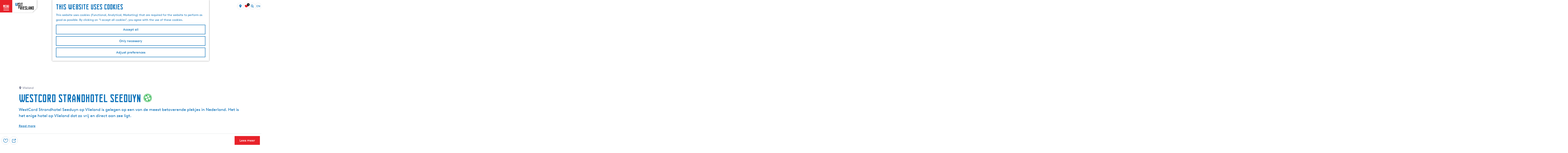

--- FILE ---
content_type: text/html; charset=UTF-8
request_url: https://www.friesland.nl/en/locations/865628438/westcord-strandhotel-seeduyn
body_size: 26679
content:
<!DOCTYPE html>





<html lang="en">
<head>
    <meta charset="utf-8">
    <meta http-equiv="X-UA-Compatible" content="IE=edge">
    <meta name="viewport" content="width=device-width, initial-scale=1.0">
    <meta name="msvalidate.01" content="0165B6DFBFDC76DB95E5AD1E4C980388"/>
    <meta name="theme-color" content="#0D72B9">
<meta name="msapplication-TileColor" content="#0D72B9"/>


    <title>
        WestCord Strandhotel Seeduyn | Friesland.nl
    </title>

                    <script>
            window.dataLayer = window.dataLayer || [];
            function gtag(){dataLayer.push(arguments);}

            gtag('consent', 'default', {
                'ad_personalization': 'denied',
                'ad_storage': 'denied',
                'ad_user_data': 'denied',
                'analytics_storage': 'denied',
                'functionality_storage': 'denied',
                'personalization_storage': 'denied',
                'security_storage': 'granted',
                'wait_for_update': 500
            });
            gtag('set', 'ads_data_redaction', true);
        </script>

        <script>(function(w,d,s,l,i){w[l]=w[l]||[];w[l].push(
            {'gtm.start': new Date().getTime(),event:'gtm.js'}
          );var f=d.getElementsByTagName(s)[0],
            j=d.createElement(s),dl=l!='dataLayer'?'&l='+l:'';j.async=true;j.src=
            'https://isst.friesland.nl/visit.js?id='+i+dl;f.parentNode.insertBefore(j,f);
          })(window,document,'script','dataLayer','friesland');</script>
    
                            <link rel="alternate" href="https://www.friesland.nl/nl/locaties/865628438/westcord-strandhotel-seeduyn" hreflang="nl"/>
            <link rel="alternate" href="https://www.friesland.nl/de/orte/865628438/westcord-seeduyn" hreflang="de"/>
            <link rel="alternate" href="https://www.friesland.nl/en/locations/865628438/westcord-strandhotel-seeduyn" hreflang="en"/>
        
            

    <link rel="canonical" href="https://www.friesland.nl/en/locations/865628438/westcord-strandhotel-seeduyn" />



            <meta name="description" content="WestCord Strandhotel Seeduyn op Vlieland is gelegen op een van de meest betoverende plekjes in Nederland. Het is het enige hotel op Vlieland dat zo vrij en direct aan zee ligt.">
        
                                <meta property="og:title" content="WestCord Strandhotel Seeduyn" />
                                <meta property="og:description" content="WestCord Strandhotel Seeduyn op Vlieland is gelegen op een van de meest betoverende plekjes in Nederland. Het is het enige hotel op Vlieland dat zo vrij en direct aan zee ligt." />
                                <meta property="og:url" content="https://www.friesland.nl/en/locations/865628438/westcord-strandhotel-seeduyn" />
                                <meta property="og:type" content="website" />
                                                <meta property="og:image" content="https://assets.plaece.nl/thumb/GXcYR2yllg6n3wXe5vz_QS26CzGkMopXsA84GQmCfm0/resizing_type:fit/width:650/height:366/gravity:sm/aHR0cHM6Ly9hc3NldHMucGxhZWNlLm5sL29kcC1mcmllc2xhbmQvaW1hZ2UvdmxpZWxhbmQtMzA4LTFfNDA4MzI0NzE2Ni5qcGc.jpg" />
                                                            <meta property="og:image" content="https://assets.plaece.nl/thumb/tYIBq-_KbgXoOgG06vjW0n02uezkgtPgrvAnozjFCRM/resizing_type:fit/width:650/height:366/gravity:sm/aHR0cHM6Ly9hc3NldHMucGxhZWNlLm5sL29kcC1mcmllc2xhbmQvaW1hZ2UvYmFsa29uLXNlZWR1eW4tdWl0emljaHRfMjI3ODM3MzMxMC5qcGc.jpg" />
                                                            <meta property="og:image" content="https://assets.plaece.nl/thumb/OwAhhBw0Nip7Q5P4HrSsg7YyJ6qPFDtmMcA0EDY52BM/resizing_type:fit/width:650/height:366/gravity:sm/aHR0cHM6Ly9hc3NldHMucGxhZWNlLm5sL29kcC1mcmllc2xhbmQvaW1hZ2Uvd2VzdGNvcmQtaG90ZWxzLWhvdGVsLXNlZWR1eW4tMTMtY29weS0xXzI4MDU0OTk5NzQuanBn.jpg" />
                                                            <meta property="og:image" content="https://assets.plaece.nl/thumb/BjGM0KonK9MXbgQSLzs17PDQVqeBJrM8s6gh9-0tHiQ/resizing_type:fit/width:650/height:366/gravity:sm/aHR0cHM6Ly9hc3NldHMucGxhZWNlLm5sL29kcC1mcmllc2xhbmQvaW1hZ2Uvd2VzdGNvcmQtc2VlZHV5bi00MTQtYmF0aHJvb20tMV8yOTM3MjQ1NDA5LmpwZw.jpg" />
                                                            <meta property="og:image" content="https://assets.plaece.nl/thumb/ru42IZ_cfi02XntW1w15R9UdH_PDb8rPF1RamcIJ9bA/resizing_type:fit/width:650/height:366/gravity:sm/aHR0cHM6Ly9hc3NldHMucGxhZWNlLm5sL29kcC1mcmllc2xhbmQvaW1hZ2Uvd2VzdGNvcmQtc2VlZHV5bi00MTQtb3ZlcnZpZXctMTAtMV8xNzM1NDcwMzAxLmpwZw.jpg" />
                                                            <meta property="og:image" content="https://assets.plaece.nl/thumb/krs7qx9PY9JBuZ60cgNvaqsB82wVruZcLfUjxvqd41o/resizing_type:fit/width:650/height:366/gravity:sm/aHR0cHM6Ly9hc3NldHMucGxhZWNlLm5sL29kcC1mcmllc2xhbmQvaW1hZ2Uvd2VzdGNvcmQtc2VlZHV5bi1zdHJhbmR6YWFsLXYxLTFfMTIyMDUwMTM2NC5qcGc.jpg" />
                        

                                <meta name="twitter:card" content="summary" />
                                <meta name="twitter:title" content="WestCord Strandhotel Seeduyn" />
                                <meta name="twitter:description" content="WestCord Strandhotel Seeduyn op Vlieland is gelegen op een van de meest betoverende plekjes in Nederland. Het is het enige hotel op Vlieland dat zo vrij en direct aan zee ligt." />
            






    
            <link rel="shortcut icon" href="/build/assets/favicon.eca5b07659adcd39dae9.ico" type="image/x-icon">
    <link rel="apple-touch-icon" href="/build/assets/apple-touch-icon.e2ded64428504375ba43.png">
    <link rel="apple-touch-icon" sizes="57x57" href="/build/assets/apple-touch-icon-57x57.5175c0a5f3fb1b28381c.png"/>
    <link rel="apple-touch-icon" sizes="60x60" href="/build/assets/apple-touch-icon-60x60.e98e98b0be1ab8da9e7c.png"/>
    <link rel="apple-touch-icon" sizes="72x72" href="/build/assets/apple-touch-icon-72x72.6815c47a7f9dd3019c20.png"/>
    <link rel="apple-touch-icon" sizes="76x76" href="/build/assets/apple-touch-icon-76x76.3326dd23487fc61b484b.png"/>
    <link rel="apple-touch-icon" sizes="114x114" href="/build/assets/apple-touch-icon-114x114.605c92b676b06f9b43e3.png"/>
    <link rel="apple-touch-icon" sizes="120x120" href="/build/assets/apple-touch-icon-120x120.178b89d2f83d7a7f3126.png"/>
    <link rel="apple-touch-icon" sizes="144x144" href="/build/assets/apple-touch-icon-144x144.0e08d0193bb2a3d4ae00.png"/>
    <link rel="apple-touch-icon" sizes="152x152" href="/build/assets/apple-touch-icon-152x152.e2ded64428504375ba43.png"/>
    <link rel="icon" type="image/png" href="/build/assets/favicon-196x196.6e8dd560c58c6d4538f2.png" sizes="196x196"/>
    <link rel="icon" type="image/png" href="/build/assets/favicon-96x96.ab0ad0d64f669b9d8d2e.png" sizes="96x96"/>
    <link rel="icon" type="image/png" href="/build/assets/favicon-32x32.b2d9f189794a64650e56.png" sizes="32x32"/>
    <link rel="icon" type="image/png" href="/build/assets/favicon-16x16.d355322ea82f8b452cc9.png" sizes="16x16"/>
    <link rel="icon" type="image/png" href="/build/assets/favicon-128.1b77abc9917e2321b816.png" sizes="128x128"/>
    <meta name="application-name" content="Digitaal Platform Friesland"/>
    <meta name="msapplication-TileColor" content="#0D72B9"/>
    <meta name="msapplication-TileImage" content="/build/assets/mstile-144x144.0e08d0193bb2a3d4ae00.png"/>
    <meta name="msapplication-square70x70logo" content="/build/assets/mstile-70x70.1b77abc9917e2321b816.png"/>
    <meta name="msapplication-square150x150logo" content="/build/assets/mstile-150x150.75404916a14ea9fb7999.png"/>
    <meta name="msapplication-wide310x150logo" content="/build/assets/mstile-310x150.d3f45e2b91b14f0b8646.png"/>
    <meta name="msapplication-square310x310logo" content="/build/assets/mstile-310x310.d75984d82ae9f06f8283.png"/>


            <link rel="stylesheet" href="/build/main.c01ba5570a3110d85a00.css">
    <link rel="stylesheet" href="/build/main-print.f913b7209d0455a344fb.css" media="print">


        <script>
    var odpClientApi = 'https\u003A\/\/www.friesland.nl\/_client\/en\/odp\/api';
    var clientFavorites = 'https\u003A\/\/www.friesland.nl\/_client\/favorite';
</script>

<script src="/build/runtime.25ae3703bf0e9506cd94.bundle.js" defer></script>
<script src="/build/main.2f4a9ae64cf7887f96bf.bundle.js" defer></script>


        
    <script src="https://cdnjs.cloudflare.com/ajax/libs/jquery/2.2.4/jquery.min.js" integrity="sha512-DUC8yqWf7ez3JD1jszxCWSVB0DMP78eOyBpMa5aJki1bIRARykviOuImIczkxlj1KhVSyS16w2FSQetkD4UU2w==" crossorigin="anonymous" referrerpolicy="no-referrer"></script>
</head>
<body class="locale-en  is-odp-detail is-odp-location-detail         is-friesland body--theme-default
        "
        data-ga-value=865628438                                                     data-has-no-pageparts="true"
                    data-instant-intensity="viewport"
         data-cookie-bundle-enabled="true">

                                                            <!-- Google Tag Manager (noscript) -->
            <noscript>
                <iframe src="https://www.googletagmanager.com/ns.html?id=GTM-WPZ3JD"
                    height="0" width="0" style="display:none;visibility:hidden"></iframe>
            </noscript>
            <!-- End Google Tag Manager (noscript) -->
                        
    
                
    <header class="main-header header-light">
        <a href="#main" class="header__skiplink">Skip to main content</a>

        <div class="header__menuwrapper">
            <button data-ga-category="click" data-ga-action="menu" data-ga-label="#" id="mainmenu-toggle"
                    class="header__menu">
                <span class="menutxt">
                    <span class="menutxt__open">menu</span>
                    <span class="menutxt__close">close</span>
                </span>
                <span class="menuicon" aria-hidden="true"></span>
            </button>
            <div class="header__logo">
                    
                                    <a href="/en" class="main-header__logo">
            <img src="/build/assets/general/Visit-Frieland.fefa3f7b1cfa6f204932.svg"
                    alt="Visit Friesland"
                    class="main-header__logo__img">
            <span class="sr-only">Go to the homepage</span>
        </a>
    
    
            </div>
        </div>

        <div class="header__content-wrapper">
            <div class="header__content-wrapper-inner">
                    <nav id="main-nav" class="main-header__nav main-nav" aria-label="Primary">
        <ul class="menu">
                                                                                            <li class="main-nav__parent-wrapper main-nav__parent-wrapper--has-children" data-a11y="close">
                                                        <a href="/en/trending" class="main-nav__link main-nav__link-parent main-nav__link--has-children      main-nav-parent-link__theme--default"
                aria-haspopup="true" aria-expanded="false"
                aria-controls="menu__children-3868"                
                >
                            <span class="main-nav__link-title button-content--reset">featured</span>
                                                                                                                                    </a>
                                                            <ul id="menu__children-3868" class="menu__children">

                        <li class="main-nav__child__back-button__wrapper">
                <button class="btn--reset main-nav__child__back-button">
                    <span class="icon-font icon-fill-chevron-left" aria-hidden="true"></span>
                    Back
                </button>
            </li>

                        <li class="main-nav__parent-wrapper-mobile">
                <a href="/en/trending" class="main-nav__parent-title">
                    <span class="main-nav__link-title button-content--reset">featured</span>
                </a>
            </li>

                                            <li class="main-nav__child-wrapper main-nav-child__theme--default">
                <a href="/en/all-about-friesland" class="main-nav__link main-nav__link-child       main-nav-child-link__theme--default"
                                
                >
                            <span class="main-nav__link-title button-content--reset">about friesland</span>
                                                                                                                                    </a>
                                </li>
                                                <li class="main-nav__child-wrapper main-nav-child__theme--default">
                <a href="/en/blog/archive/7-good-reasons-to-spend-your-holiday-in-friesland" class="main-nav__link main-nav__link-child       main-nav-child-link__theme--default"
                                
                >
                            <span class="main-nav__link-title button-content--reset">7 reasons to visit</span>
                                                                                                                                    </a>
                                </li>
                                                <li class="main-nav__child-wrapper main-nav-child__theme--default">
                <a href="/en/trending/for-the-kids" class="main-nav__link main-nav__link-child       main-nav-child-link__theme--default"
                                
                >
                            <span class="main-nav__link-title button-content--reset">family fun</span>
                                                                                                                                    </a>
                                </li>
                                                <li class="main-nav__child-wrapper main-nav-child__theme--default">
                <a href="/en/blog/archive/the-language-of-the-frisians" class="main-nav__link main-nav__link-child       main-nav-child-link__theme--default"
                                
                >
                            <span class="main-nav__link-title button-content--reset">frisian language</span>
                                                                                                                                    </a>
                                </li>
                                                <li class="main-nav__child-wrapper main-nav-child__theme--default">
                <a href="/en/trending/blogs" class="main-nav__link main-nav__link-child       main-nav-child-link__theme--default"
                                
                >
                            <span class="main-nav__link-title button-content--reset">blogs</span>
                                                                                                                                    </a>
                                </li>
                        </ul>
                    </li>
                                    <li class="main-nav__parent-wrapper main-nav__parent-wrapper--has-children" data-a11y="close">
                                                        <a href="/en/discover" class="main-nav__link main-nav__link-parent main-nav__link--has-children      main-nav-parent-link__theme--default"
                aria-haspopup="true" aria-expanded="false"
                aria-controls="menu__children-587"                
                >
                            <span class="main-nav__link-title button-content--reset">Discover</span>
                                                                                                                                    </a>
                                                            <ul id="menu__children-587" class="menu__children">

                        <li class="main-nav__child__back-button__wrapper">
                <button class="btn--reset main-nav__child__back-button">
                    <span class="icon-font icon-fill-chevron-left" aria-hidden="true"></span>
                    Back
                </button>
            </li>

                        <li class="main-nav__parent-wrapper-mobile">
                <a href="/en/discover" class="main-nav__parent-title">
                    <span class="main-nav__link-title button-content--reset">Discover</span>
                </a>
            </li>

                                            <li class="main-nav__child-wrapper main-nav-child__theme--default">
                <a href="/en/discover/eleven-cities-and-villages" class="main-nav__link main-nav__link-child       main-nav-child-link__theme--default"
                                
                >
                            <span class="main-nav__link-title button-content--reset">eleven cities</span>
                                                                                                                                    </a>
                                </li>
                                                <li class="main-nav__child-wrapper main-nav-child__theme--default">
                <a href="/en/discover/wadden-islands" class="main-nav__link main-nav__link-child       main-nav-child-link__theme--default"
                                
                >
                            <span class="main-nav__link-title button-content--reset">the wadden islands</span>
                                                                                                                                    </a>
                                </li>
                                                <li class="main-nav__child-wrapper main-nav-child__theme--default">
                <a href="/en/discover/waterland" class="main-nav__link main-nav__link-child       main-nav-child-link__theme--default"
                                
                >
                            <span class="main-nav__link-title button-content--reset">water</span>
                                                                                                                                    </a>
                                </li>
                                                <li class="main-nav__child-wrapper main-nav-child__theme--default">
                <a href="/en/discover/nature" class="main-nav__link main-nav__link-child       main-nav-child-link__theme--default"
                                
                >
                            <span class="main-nav__link-title button-content--reset">nature</span>
                                                                                                                                    </a>
                                </li>
                                                <li class="main-nav__child-wrapper main-nav-child__theme--default">
                <a href="/en/discover/culture" class="main-nav__link main-nav__link-child       main-nav-child-link__theme--default"
                                
                >
                            <span class="main-nav__link-title button-content--reset">culture</span>
                                                                                                                                    </a>
                                </li>
                        </ul>
                    </li>
                                    <li class="main-nav__parent-wrapper main-nav__parent-wrapper--has-children" data-a11y="close">
                                                        <a href="/en/plan" class="main-nav__link main-nav__link-parent main-nav__link--has-children      main-nav-parent-link__theme--default"
                aria-haspopup="true" aria-expanded="false"
                aria-controls="menu__children-588"                
                >
                            <span class="main-nav__link-title button-content--reset">Visit</span>
                                                                                                                                    </a>
                                                            <ul id="menu__children-588" class="menu__children">

                        <li class="main-nav__child__back-button__wrapper">
                <button class="btn--reset main-nav__child__back-button">
                    <span class="icon-font icon-fill-chevron-left" aria-hidden="true"></span>
                    Back
                </button>
            </li>

                        <li class="main-nav__parent-wrapper-mobile">
                <a href="/en/plan" class="main-nav__parent-title">
                    <span class="main-nav__link-title button-content--reset">Visit</span>
                </a>
            </li>

                                            <li class="main-nav__child-wrapper main-nav-child__theme--default">
                <a href="/en/plan/eating-drinking" class="main-nav__link main-nav__link-child       main-nav-child-link__theme--default"
                                
                >
                            <span class="main-nav__link-title button-content--reset">Food and drinks</span>
                                                                                                                                    </a>
                                </li>
                                                <li class="main-nav__child-wrapper main-nav-child__theme--default">
                <a href="/en/plan/see-do" class="main-nav__link main-nav__link-child       main-nav-child-link__theme--default"
                                
                >
                            <span class="main-nav__link-title button-content--reset">See and Do</span>
                                                                                                                                    </a>
                                </li>
                                                <li class="main-nav__child-wrapper main-nav-child__theme--default">
                <a href="/en/plan/evenementen" class="main-nav__link main-nav__link-child       main-nav-child-link__theme--default"
                                
                >
                            <span class="main-nav__link-title button-content--reset">events</span>
                                                                                                                                    </a>
                                </li>
                                                <li class="main-nav__child-wrapper main-nav-child__theme--default">
                <a href="/en/plan/accommodation" class="main-nav__link main-nav__link-child       main-nav-child-link__theme--default"
                                
                >
                            <span class="main-nav__link-title button-content--reset">stay the night</span>
                                                                                                                                    </a>
                                </li>
                        </ul>
                    </li>
                                                </ul>
    </nav>
    <div class="main-nav__overlay"></div>
                
            </div>
        </div>

        <div class="headerdots__wrapper">
                        
                                        <div class="header__topmenu">
                                            <a class="headerdots__link" href="https://www.friesland.nl/en/offline-pagina-s/european-capital-of-culture/plannen/op-de-kaart" >on the map</a>
                                            <a class="headerdots__link" href="https://www.friesland.nl/en/travel-trade"  target="_blank" >travel trade</a>
                                    </div>
            
                            <ul class="handles">
                                                                            <li class="handles__item handles__item--map">
                    <a href="/en/on-the-map" class="handles__link " >
                        <span class="handles__icon icon-font icon-fill-marker2" aria-hidden="true"></span>
                        <span class="handles__name">MAP</span>
                    </a>
                </li>
                    
                                                                                                                                    <li class="handles__item handles__item--favorites">
                    <a href="/en/favourites" class="handles__link " >
                        <span class="handles__icon icon-font icon-fill-heart" aria-hidden="true"></span>
                        <span class="handles__count" data-favorite-count="0" aria-describedby="handles-favorites-name" role="status">0</span>
                        <span class="handles__name" id="handles-favorites-name">Favorites</span>
                    </a>
                </li>
                    
                                    <form method="get" action="/en/search" class="main-header__search">
                        <input type="search" name="query" aria-label="Search"
                    placeholder="" class="main-header__search-input"
                    value="">
            <button type="submit" class="main-header__search-btn">
                <span class="main-header__search-icon icon-font icon-fill-magnifyglass" aria-hidden="true"></span>
                <span class="sr-only">Search</span>
            </button>
        </form>
    
                </ul>

                                    <nav class="language-nav" data-a11y="close" aria-labelledby="language-nav-switcher" translate="no">
                            <span id="language-nav-switcher" class="sr-only">
                    Select language
                    <span class="sr-only" aria-current="true">Current language: English</span>
                </span>
                                        <button class="language-nav__item language-nav__item--en language-nav__active-lang"
                        aria-expanded="false" aria-controls="language-nav__items" aria-haspopup="true"
                        aria-labelledby="language-nav-switcher">
                    <span class="language-nav__text" aria-hidden="true">en</span>
                </button>
                <span class="language-nav__item language-nav__item--en language-nav__active-lang" aria-labelledby="language-nav-switcher">
                    <span class="language-nav__text" aria-hidden="true">en</span>
                </span>
                                        <div id="language-nav__items" class="language-nav__items">
                                                                                                        <a href="https://www.friesland.nl/nl/locaties/865628438/westcord-strandhotel-seeduyn"
                                   class="language-nav__item language-nav__item--nl language-nav__link"
                                   lang="nl" hreflang="nl">
                                                                            <span class="language-nav__text" aria-hidden="true">nl</span>
                                                                                                                <span class="sr-only">Ga naar de Nederlandse pagina</span>
                                                                    </a>
                                                                                                                                                            <a href="https://www.friesland.nl/fy/lokaasjes"
                                   class="language-nav__item language-nav__item--fy language-nav__link"
                                   lang="fy" hreflang="fy">
                                                                            <span class="language-nav__text" aria-hidden="true">fy</span>
                                                                                                                <span class="sr-only">Gean nei de Fryske side</span>
                                                                    </a>
                                                                                                                                                            <a href="https://www.friesland.nl/de/orte/865628438/westcord-seeduyn"
                                   class="language-nav__item language-nav__item--de language-nav__link"
                                   lang="de" hreflang="de">
                                                                            <span class="language-nav__text" aria-hidden="true">de</span>
                                                                                                                <span class="sr-only">Gehen Sie zur deutschen Seite</span>
                                                                    </a>
                                                                                        </div>
                    </nav>
                        </div>
    </header>

    
        <main id="main">

                
            

            <div class="odp-detail-container odp-detail-container--stretch-full odp-detail-container--stretch-full--location">
        <script type="application/ld+json">{
    "@context": "http://schema.org",
    "name": "WestCord Strandhotel Seeduyn",
    "description": "WestCord Strandhotel Seeduyn op Vlieland is gelegen op een van de meest betoverende plekjes in Nederland. Het is het enige hotel op Vlieland dat zo vrij en direct aan zee ligt.",
    "image": "https://assets.plaece.nl/odp-friesland/image/vlieland-308-1_4083247166.jpg",
    "@type": "Place",
    "address": {
        "@type": "PostalAddress",
        "addressCountry": "NL",
        "postalCode": "8899BV",
        "streetAddress": "Badweg 3",
        "addressLocality": "Vlieland"
    },
    "geo": {
        "latitude": 53.30346,
        "longitude": 5.05134,
        "@type": "GeoCoordinates"
    },
    "telephone": "0562-451560"
}</script>
                        <script>
          window.dataLayer = window.dataLayer || [];
          window.dataLayer.push({"categories":["hotel"],"city":"Vlieland"});
        </script>
    

        
                                            <div class="item-details general-content ">
                    <div class="item-details__header item-details__location-header">
                            <div class="splide__carousel item-carousel">
                            <span class="anchor" id="item-details__carousel"></span>
                        <div class="splide splide__main item-carousel__container"
                                data-splide='{
    "type":"slide",
    "arrows":true,
    "pagination":true,
    "keyboard":"focused",
    "slideFocus":false,
    "flickPower":50,
    "video": {
    "autoplay": "1",
    "mute": "1",
    "playerOptions": {
    "vimeo": {
    "controls": "1"
    },
    "youtube": {
    "controls": "1"
    }
    }
    },
    "classes": {
    "pagination": "splide__pagination item-carousel__pagination",
    "page": "splide__pagination__page item-carousel__pagination-page"
    },
    "drag":true
        ,"i18n": {
        "prev": "Previous slide"
        ,"next": "Next slide"
        ,"first": "Go to first slide"
        ,"last": "Go to last slide"
        ,"slideX": "Go to slide %s"
        ,"pageX": "Go to page %s"
        ,"play": "Start autoplay"
        ,"pause": "Pause autoplay"
        ,"carousel": "carousel"
        ,"select": "Select a slide to show"
        ,"slide": "slide"
        ,"slideLabel": "%s of %s"
        ,"playVideo": "Play video"
    }
    
    }' >
                                                                                            <div class="splide__arrows item-carousel__arrows ">
            <button type="button" class="splide__arrow splide__arrow--prev item-carousel__arrow item-carousel__arrow--prev icon-font icon-fill-chevron-left" data-ga-category="click" data-ga-label="navigation" data-ga-action="prev"></button>
                        <button type="button" class="splide__arrow splide__arrow--next item-carousel__arrow item-carousel__arrow--next icon-font icon-fill-chevron-right" data-ga-category="click" data-ga-label="navigation" data-ga-action="next"></button>
        </div>
    
                                                                            <div class="splide__track item-carousel__track">
                        <ul class="splide__list item-carousel__list">
                                                                                                                                                                                                                                                                                                        <li class="splide__slide item-carousel__item-container file-image">
                                                                                                                                                                                <picture class="img__wrapper img--theme-default item-carousel__item"
                    >
                                                                                                                                                                        <source type="image/webp"
                                        srcset="https://assets.plaece.nl/thumb/U8jYCklQpjFoi7cFnRhOVXIiwWJEBSm3sS6bTwSaqL0/resizing_type:fit/width:960/height:0/gravity:sm/enlarge:0/aHR0cHM6Ly9hc3NldHMucGxhZWNlLm5sL29kcC1mcmllc2xhbmQvaW1hZ2UvdmxpZWxhbmQtMzA4LTFfNDA4MzI0NzE2Ni5qcGc.webp" media="(max-width: 500px)">
                                                                            <source srcset="https://assets.plaece.nl/thumb/YpuxBwEoF-kG3VnlHEHLguTGC9UILxsEamidyvKJj2Q/resizing_type:fit/width:960/height:0/gravity:sm/enlarge:0/aHR0cHM6Ly9hc3NldHMucGxhZWNlLm5sL29kcC1mcmllc2xhbmQvaW1hZ2UvdmxpZWxhbmQtMzA4LTFfNDA4MzI0NzE2Ni5qcGc.jpg" media="(max-width: 500px)">
                                                                                                                                                        <source type="image/webp"
                                        srcset="https://assets.plaece.nl/thumb/d2d0lMPBHNyD2duWe0suU0gdhX9etuYcPyKL5st4Nwo/resizing_type:fit/width:1280/height:0/gravity:sm/enlarge:0/aHR0cHM6Ly9hc3NldHMucGxhZWNlLm5sL29kcC1mcmllc2xhbmQvaW1hZ2UvdmxpZWxhbmQtMzA4LTFfNDA4MzI0NzE2Ni5qcGc.webp" media="(max-width: 1079px)">
                                                                            <source srcset="https://assets.plaece.nl/thumb/j_JkSM4fdJWIF4EeQwOLrnG6koAwxJ_idpDFebrkFLM/resizing_type:fit/width:1280/height:0/gravity:sm/enlarge:0/aHR0cHM6Ly9hc3NldHMucGxhZWNlLm5sL29kcC1mcmllc2xhbmQvaW1hZ2UvdmxpZWxhbmQtMzA4LTFfNDA4MzI0NzE2Ni5qcGc.jpg" media="(max-width: 1079px)">
                                                                                                                                                        <source type="image/webp"
                                        srcset="https://assets.plaece.nl/thumb/dLskYVH70Sn1a9it53L6kI-E6R6tE7fRkTLos12bV_Q/resizing_type:fit/width:1580/height:0/gravity:sm/enlarge:0/aHR0cHM6Ly9hc3NldHMucGxhZWNlLm5sL29kcC1mcmllc2xhbmQvaW1hZ2UvdmxpZWxhbmQtMzA4LTFfNDA4MzI0NzE2Ni5qcGc.webp">
                                                                            <source srcset="https://assets.plaece.nl/thumb/EHf4E5g2GptdYWSVmYbq-Axp3156297WUzFWMoWmTWs/resizing_type:fit/width:1580/height:0/gravity:sm/enlarge:0/aHR0cHM6Ly9hc3NldHMucGxhZWNlLm5sL29kcC1mcmllc2xhbmQvaW1hZ2UvdmxpZWxhbmQtMzA4LTFfNDA4MzI0NzE2Ni5qcGc.jpg">
                                                    <img src="https://assets.plaece.nl/thumb/YpuxBwEoF-kG3VnlHEHLguTGC9UILxsEamidyvKJj2Q/resizing_type:fit/width:960/height:0/gravity:sm/enlarge:0/aHR0cHM6Ly9hc3NldHMucGxhZWNlLm5sL29kcC1mcmllc2xhbmQvaW1hZ2UvdmxpZWxhbmQtMzA4LTFfNDA4MzI0NzE2Ni5qcGc.jpg"
                        class="img__main "
                        alt="" 
                        >
            </picture>
                                            </li>
                                                                                                                                                                                                                                                                                                                                                                                                                    <li class="splide__slide item-carousel__item-container file-image">
                                                                                                                                                                                <picture class="img__wrapper img--theme-default item-carousel__item"
                    >
                                                                                                                                                                        <source type="image/webp"
                                        srcset="https://assets.plaece.nl/thumb/6tLCIMDDvQSvxEqLn3zj2vit4oGsR5NvqBgZXVCrYSk/resizing_type:fit/width:960/height:0/gravity:sm/enlarge:0/aHR0cHM6Ly9hc3NldHMucGxhZWNlLm5sL29kcC1mcmllc2xhbmQvaW1hZ2UvYmFsa29uLXNlZWR1eW4tdWl0emljaHRfMjI3ODM3MzMxMC5qcGc.webp" media="(max-width: 500px)">
                                                                            <source srcset="https://assets.plaece.nl/thumb/xganlwjtZVHFvh8oImsR3JXqxG-nPGuteLMVJPZsxNM/resizing_type:fit/width:960/height:0/gravity:sm/enlarge:0/aHR0cHM6Ly9hc3NldHMucGxhZWNlLm5sL29kcC1mcmllc2xhbmQvaW1hZ2UvYmFsa29uLXNlZWR1eW4tdWl0emljaHRfMjI3ODM3MzMxMC5qcGc.jpg" media="(max-width: 500px)">
                                                                                                                                                        <source type="image/webp"
                                        srcset="https://assets.plaece.nl/thumb/gSNNcCpMu8T3pMF7gZvzEpzqgDL-nE-yvGcBtkQqWHQ/resizing_type:fit/width:1280/height:0/gravity:sm/enlarge:0/aHR0cHM6Ly9hc3NldHMucGxhZWNlLm5sL29kcC1mcmllc2xhbmQvaW1hZ2UvYmFsa29uLXNlZWR1eW4tdWl0emljaHRfMjI3ODM3MzMxMC5qcGc.webp" media="(max-width: 1079px)">
                                                                            <source srcset="https://assets.plaece.nl/thumb/fs3Rww3yu7qFQLptYBzX4m2A0_1pxp6nzaa-_XlJwnE/resizing_type:fit/width:1280/height:0/gravity:sm/enlarge:0/aHR0cHM6Ly9hc3NldHMucGxhZWNlLm5sL29kcC1mcmllc2xhbmQvaW1hZ2UvYmFsa29uLXNlZWR1eW4tdWl0emljaHRfMjI3ODM3MzMxMC5qcGc.jpg" media="(max-width: 1079px)">
                                                                                                                                                        <source type="image/webp"
                                        srcset="https://assets.plaece.nl/thumb/lYqp7vvdYOqB0Yd4mBhr0f4eInZgsamUXyfVapX7gc0/resizing_type:fit/width:1580/height:0/gravity:sm/enlarge:0/aHR0cHM6Ly9hc3NldHMucGxhZWNlLm5sL29kcC1mcmllc2xhbmQvaW1hZ2UvYmFsa29uLXNlZWR1eW4tdWl0emljaHRfMjI3ODM3MzMxMC5qcGc.webp">
                                                                            <source srcset="https://assets.plaece.nl/thumb/2TPMl2TbiuzmtO-Ti1AjP8cWusaVTMS5y0pm3U7gxbs/resizing_type:fit/width:1580/height:0/gravity:sm/enlarge:0/aHR0cHM6Ly9hc3NldHMucGxhZWNlLm5sL29kcC1mcmllc2xhbmQvaW1hZ2UvYmFsa29uLXNlZWR1eW4tdWl0emljaHRfMjI3ODM3MzMxMC5qcGc.jpg">
                                                    <img src="https://assets.plaece.nl/thumb/xganlwjtZVHFvh8oImsR3JXqxG-nPGuteLMVJPZsxNM/resizing_type:fit/width:960/height:0/gravity:sm/enlarge:0/aHR0cHM6Ly9hc3NldHMucGxhZWNlLm5sL29kcC1mcmllc2xhbmQvaW1hZ2UvYmFsa29uLXNlZWR1eW4tdWl0emljaHRfMjI3ODM3MzMxMC5qcGc.jpg"
                        class="img__main "
                        alt="" loading="lazy"
                        >
            </picture>
                                            </li>
                                                                                                                                                                                                                                                                                                                                                                                                                    <li class="splide__slide item-carousel__item-container file-image">
                                                                                                                                                                                <picture class="img__wrapper img--theme-default item-carousel__item"
                    >
                                                                                                                                                                        <source type="image/webp"
                                        srcset="https://assets.plaece.nl/thumb/R4qq2KShb1oGLfWtYSeq19BfXol74BVW_AdNnaE176g/resizing_type:fit/width:960/height:0/gravity:sm/enlarge:0/aHR0cHM6Ly9hc3NldHMucGxhZWNlLm5sL29kcC1mcmllc2xhbmQvaW1hZ2Uvd2VzdGNvcmQtaG90ZWxzLWhvdGVsLXNlZWR1eW4tMTMtY29weS0xXzI4MDU0OTk5NzQuanBn.webp" media="(max-width: 500px)">
                                                                            <source srcset="https://assets.plaece.nl/thumb/MVjJQzpIU_uFZnnk4QwpOha4aj065kPedTfkVavTxXw/resizing_type:fit/width:960/height:0/gravity:sm/enlarge:0/aHR0cHM6Ly9hc3NldHMucGxhZWNlLm5sL29kcC1mcmllc2xhbmQvaW1hZ2Uvd2VzdGNvcmQtaG90ZWxzLWhvdGVsLXNlZWR1eW4tMTMtY29weS0xXzI4MDU0OTk5NzQuanBn.jpg" media="(max-width: 500px)">
                                                                                                                                                        <source type="image/webp"
                                        srcset="https://assets.plaece.nl/thumb/hlnskg1O6CZ-xhJBZo25lmxlVoi3vQNU03FVbNHNeIo/resizing_type:fit/width:1280/height:0/gravity:sm/enlarge:0/aHR0cHM6Ly9hc3NldHMucGxhZWNlLm5sL29kcC1mcmllc2xhbmQvaW1hZ2Uvd2VzdGNvcmQtaG90ZWxzLWhvdGVsLXNlZWR1eW4tMTMtY29weS0xXzI4MDU0OTk5NzQuanBn.webp" media="(max-width: 1079px)">
                                                                            <source srcset="https://assets.plaece.nl/thumb/-OKbowj6cogohI-8nbgLQKerPP579oOwWjvgutfnHZY/resizing_type:fit/width:1280/height:0/gravity:sm/enlarge:0/aHR0cHM6Ly9hc3NldHMucGxhZWNlLm5sL29kcC1mcmllc2xhbmQvaW1hZ2Uvd2VzdGNvcmQtaG90ZWxzLWhvdGVsLXNlZWR1eW4tMTMtY29weS0xXzI4MDU0OTk5NzQuanBn.jpg" media="(max-width: 1079px)">
                                                                                                                                                        <source type="image/webp"
                                        srcset="https://assets.plaece.nl/thumb/w2ILD4DGvYKrB3o7EoSIIG2HIiXbyRV5Pba039c1r8E/resizing_type:fit/width:1580/height:0/gravity:sm/enlarge:0/aHR0cHM6Ly9hc3NldHMucGxhZWNlLm5sL29kcC1mcmllc2xhbmQvaW1hZ2Uvd2VzdGNvcmQtaG90ZWxzLWhvdGVsLXNlZWR1eW4tMTMtY29weS0xXzI4MDU0OTk5NzQuanBn.webp">
                                                                            <source srcset="https://assets.plaece.nl/thumb/C5xTxHqCVBcJcnqhsibXtFIHGPjbhjTouIjwB4YjKXo/resizing_type:fit/width:1580/height:0/gravity:sm/enlarge:0/aHR0cHM6Ly9hc3NldHMucGxhZWNlLm5sL29kcC1mcmllc2xhbmQvaW1hZ2Uvd2VzdGNvcmQtaG90ZWxzLWhvdGVsLXNlZWR1eW4tMTMtY29weS0xXzI4MDU0OTk5NzQuanBn.jpg">
                                                    <img src="https://assets.plaece.nl/thumb/MVjJQzpIU_uFZnnk4QwpOha4aj065kPedTfkVavTxXw/resizing_type:fit/width:960/height:0/gravity:sm/enlarge:0/aHR0cHM6Ly9hc3NldHMucGxhZWNlLm5sL29kcC1mcmllc2xhbmQvaW1hZ2Uvd2VzdGNvcmQtaG90ZWxzLWhvdGVsLXNlZWR1eW4tMTMtY29weS0xXzI4MDU0OTk5NzQuanBn.jpg"
                        class="img__main "
                        alt="" loading="lazy"
                        >
            </picture>
                                            </li>
                                                                                                                                                                                                                                                                                                                                                                                                                    <li class="splide__slide item-carousel__item-container file-image">
                                                                                                                                                                                <picture class="img__wrapper img--theme-default item-carousel__item"
                    >
                                                                                                                                                                        <source type="image/webp"
                                        srcset="https://assets.plaece.nl/thumb/xoWxX_bH27eUd8ZszAFxvSeYWR4OtTYlWRFRozX3i8c/resizing_type:fit/width:960/height:0/gravity:sm/enlarge:0/aHR0cHM6Ly9hc3NldHMucGxhZWNlLm5sL29kcC1mcmllc2xhbmQvaW1hZ2Uvd2VzdGNvcmQtc2VlZHV5bi00MTQtYmF0aHJvb20tMV8yOTM3MjQ1NDA5LmpwZw.webp" media="(max-width: 500px)">
                                                                            <source srcset="https://assets.plaece.nl/thumb/nHxDHNHC-7Q5cBgdv414OTkQJI9GOC2R1L4ECYRfzfo/resizing_type:fit/width:960/height:0/gravity:sm/enlarge:0/aHR0cHM6Ly9hc3NldHMucGxhZWNlLm5sL29kcC1mcmllc2xhbmQvaW1hZ2Uvd2VzdGNvcmQtc2VlZHV5bi00MTQtYmF0aHJvb20tMV8yOTM3MjQ1NDA5LmpwZw.jpg" media="(max-width: 500px)">
                                                                                                                                                        <source type="image/webp"
                                        srcset="https://assets.plaece.nl/thumb/1Yv8Qv7AhAwCVFZa6Fx37iURe_jFThhsUZJ2qjVov-M/resizing_type:fit/width:1280/height:0/gravity:sm/enlarge:0/aHR0cHM6Ly9hc3NldHMucGxhZWNlLm5sL29kcC1mcmllc2xhbmQvaW1hZ2Uvd2VzdGNvcmQtc2VlZHV5bi00MTQtYmF0aHJvb20tMV8yOTM3MjQ1NDA5LmpwZw.webp" media="(max-width: 1079px)">
                                                                            <source srcset="https://assets.plaece.nl/thumb/dTbVFRuQgVONTRdHac1zXa5KMuf19iTBTi561hyiFaM/resizing_type:fit/width:1280/height:0/gravity:sm/enlarge:0/aHR0cHM6Ly9hc3NldHMucGxhZWNlLm5sL29kcC1mcmllc2xhbmQvaW1hZ2Uvd2VzdGNvcmQtc2VlZHV5bi00MTQtYmF0aHJvb20tMV8yOTM3MjQ1NDA5LmpwZw.jpg" media="(max-width: 1079px)">
                                                                                                                                                        <source type="image/webp"
                                        srcset="https://assets.plaece.nl/thumb/79b5C0JAX8IuaaeGNakDci8K3AQbAH4GE1-vNGNSA7c/resizing_type:fit/width:1580/height:0/gravity:sm/enlarge:0/aHR0cHM6Ly9hc3NldHMucGxhZWNlLm5sL29kcC1mcmllc2xhbmQvaW1hZ2Uvd2VzdGNvcmQtc2VlZHV5bi00MTQtYmF0aHJvb20tMV8yOTM3MjQ1NDA5LmpwZw.webp">
                                                                            <source srcset="https://assets.plaece.nl/thumb/VzepuvkeXBbwZSif4E1AB9AkyK7lZNNDC2JfdIfdyVg/resizing_type:fit/width:1580/height:0/gravity:sm/enlarge:0/aHR0cHM6Ly9hc3NldHMucGxhZWNlLm5sL29kcC1mcmllc2xhbmQvaW1hZ2Uvd2VzdGNvcmQtc2VlZHV5bi00MTQtYmF0aHJvb20tMV8yOTM3MjQ1NDA5LmpwZw.jpg">
                                                    <img src="https://assets.plaece.nl/thumb/nHxDHNHC-7Q5cBgdv414OTkQJI9GOC2R1L4ECYRfzfo/resizing_type:fit/width:960/height:0/gravity:sm/enlarge:0/aHR0cHM6Ly9hc3NldHMucGxhZWNlLm5sL29kcC1mcmllc2xhbmQvaW1hZ2Uvd2VzdGNvcmQtc2VlZHV5bi00MTQtYmF0aHJvb20tMV8yOTM3MjQ1NDA5LmpwZw.jpg"
                        class="img__main "
                        alt="" loading="lazy"
                        >
            </picture>
                                            </li>
                                                                                                                                                                                                                                                                                                                                                                                                                    <li class="splide__slide item-carousel__item-container file-image">
                                                                                                                                                                                <picture class="img__wrapper img--theme-default item-carousel__item"
                    >
                                                                                                                                                                        <source type="image/webp"
                                        srcset="https://assets.plaece.nl/thumb/J-WK13ZdmB4_q0Xd-Rb41llAy1aynGoDiLrGRImg9-U/resizing_type:fit/width:960/height:0/gravity:sm/enlarge:0/aHR0cHM6Ly9hc3NldHMucGxhZWNlLm5sL29kcC1mcmllc2xhbmQvaW1hZ2Uvd2VzdGNvcmQtc2VlZHV5bi00MTQtb3ZlcnZpZXctMTAtMV8xNzM1NDcwMzAxLmpwZw.webp" media="(max-width: 500px)">
                                                                            <source srcset="https://assets.plaece.nl/thumb/qU8BMzdeV5A-PxYZSCCTmUKzEqfGFHNppo9DtyGy6Wo/resizing_type:fit/width:960/height:0/gravity:sm/enlarge:0/aHR0cHM6Ly9hc3NldHMucGxhZWNlLm5sL29kcC1mcmllc2xhbmQvaW1hZ2Uvd2VzdGNvcmQtc2VlZHV5bi00MTQtb3ZlcnZpZXctMTAtMV8xNzM1NDcwMzAxLmpwZw.jpg" media="(max-width: 500px)">
                                                                                                                                                        <source type="image/webp"
                                        srcset="https://assets.plaece.nl/thumb/y_aFz7kPrHHrIkQ7RPXJQwquUK0Tl4TOgHTis_SdWW0/resizing_type:fit/width:1280/height:0/gravity:sm/enlarge:0/aHR0cHM6Ly9hc3NldHMucGxhZWNlLm5sL29kcC1mcmllc2xhbmQvaW1hZ2Uvd2VzdGNvcmQtc2VlZHV5bi00MTQtb3ZlcnZpZXctMTAtMV8xNzM1NDcwMzAxLmpwZw.webp" media="(max-width: 1079px)">
                                                                            <source srcset="https://assets.plaece.nl/thumb/Wv4_cULBvpFS5zgh5cISwFo9h7Ii5lcOWTwa-0qF8aE/resizing_type:fit/width:1280/height:0/gravity:sm/enlarge:0/aHR0cHM6Ly9hc3NldHMucGxhZWNlLm5sL29kcC1mcmllc2xhbmQvaW1hZ2Uvd2VzdGNvcmQtc2VlZHV5bi00MTQtb3ZlcnZpZXctMTAtMV8xNzM1NDcwMzAxLmpwZw.jpg" media="(max-width: 1079px)">
                                                                                                                                                        <source type="image/webp"
                                        srcset="https://assets.plaece.nl/thumb/wkUFEdsE-29ueTM2bIOdcPCv9B5GwFq4PzwbtWhnO2E/resizing_type:fit/width:1580/height:0/gravity:sm/enlarge:0/aHR0cHM6Ly9hc3NldHMucGxhZWNlLm5sL29kcC1mcmllc2xhbmQvaW1hZ2Uvd2VzdGNvcmQtc2VlZHV5bi00MTQtb3ZlcnZpZXctMTAtMV8xNzM1NDcwMzAxLmpwZw.webp">
                                                                            <source srcset="https://assets.plaece.nl/thumb/HtJsSWcTQoM5goiCkYyRRC5lt0HXy1BRr3vhoeArU-o/resizing_type:fit/width:1580/height:0/gravity:sm/enlarge:0/aHR0cHM6Ly9hc3NldHMucGxhZWNlLm5sL29kcC1mcmllc2xhbmQvaW1hZ2Uvd2VzdGNvcmQtc2VlZHV5bi00MTQtb3ZlcnZpZXctMTAtMV8xNzM1NDcwMzAxLmpwZw.jpg">
                                                    <img src="https://assets.plaece.nl/thumb/qU8BMzdeV5A-PxYZSCCTmUKzEqfGFHNppo9DtyGy6Wo/resizing_type:fit/width:960/height:0/gravity:sm/enlarge:0/aHR0cHM6Ly9hc3NldHMucGxhZWNlLm5sL29kcC1mcmllc2xhbmQvaW1hZ2Uvd2VzdGNvcmQtc2VlZHV5bi00MTQtb3ZlcnZpZXctMTAtMV8xNzM1NDcwMzAxLmpwZw.jpg"
                        class="img__main "
                        alt="" loading="lazy"
                        >
            </picture>
                                            </li>
                                                                                                                                                                                                                                                                                                                                                                                                                    <li class="splide__slide item-carousel__item-container file-image">
                                                                                                                                                                                <picture class="img__wrapper img--theme-default item-carousel__item"
                    >
                                                                                                                                                                        <source type="image/webp"
                                        srcset="https://assets.plaece.nl/thumb/-uU05T3rBZY6IVQA21wvTLZQ7QAFk1RpMzathK9EKSc/resizing_type:fit/width:960/height:0/gravity:sm/enlarge:0/aHR0cHM6Ly9hc3NldHMucGxhZWNlLm5sL29kcC1mcmllc2xhbmQvaW1hZ2Uvd2VzdGNvcmQtc2VlZHV5bi1zdHJhbmR6YWFsLXYxLTFfMTIyMDUwMTM2NC5qcGc.webp" media="(max-width: 500px)">
                                                                            <source srcset="https://assets.plaece.nl/thumb/NAOzbfrViCAp6WQ-irjcaEeaoBMWfzk7bEfHtT6ELZU/resizing_type:fit/width:960/height:0/gravity:sm/enlarge:0/aHR0cHM6Ly9hc3NldHMucGxhZWNlLm5sL29kcC1mcmllc2xhbmQvaW1hZ2Uvd2VzdGNvcmQtc2VlZHV5bi1zdHJhbmR6YWFsLXYxLTFfMTIyMDUwMTM2NC5qcGc.jpg" media="(max-width: 500px)">
                                                                                                                                                        <source type="image/webp"
                                        srcset="https://assets.plaece.nl/thumb/wlauK15n4qbUvdASafE6d-lzjel0gvOGXN-5ezJlvWg/resizing_type:fit/width:1280/height:0/gravity:sm/enlarge:0/aHR0cHM6Ly9hc3NldHMucGxhZWNlLm5sL29kcC1mcmllc2xhbmQvaW1hZ2Uvd2VzdGNvcmQtc2VlZHV5bi1zdHJhbmR6YWFsLXYxLTFfMTIyMDUwMTM2NC5qcGc.webp" media="(max-width: 1079px)">
                                                                            <source srcset="https://assets.plaece.nl/thumb/yRhJppSNZq8XCyA30kSeT2i5DXwR0jwRFYr0eoZjeW4/resizing_type:fit/width:1280/height:0/gravity:sm/enlarge:0/aHR0cHM6Ly9hc3NldHMucGxhZWNlLm5sL29kcC1mcmllc2xhbmQvaW1hZ2Uvd2VzdGNvcmQtc2VlZHV5bi1zdHJhbmR6YWFsLXYxLTFfMTIyMDUwMTM2NC5qcGc.jpg" media="(max-width: 1079px)">
                                                                                                                                                        <source type="image/webp"
                                        srcset="https://assets.plaece.nl/thumb/8dzNbjr8uBsqedOTx5X5w_4X26TvFKFVwrRaeSsPjZw/resizing_type:fit/width:1580/height:0/gravity:sm/enlarge:0/aHR0cHM6Ly9hc3NldHMucGxhZWNlLm5sL29kcC1mcmllc2xhbmQvaW1hZ2Uvd2VzdGNvcmQtc2VlZHV5bi1zdHJhbmR6YWFsLXYxLTFfMTIyMDUwMTM2NC5qcGc.webp">
                                                                            <source srcset="https://assets.plaece.nl/thumb/mcW79Ikx9XRner55ckNVKHmXaTB8mKzNhqMsXadRQh8/resizing_type:fit/width:1580/height:0/gravity:sm/enlarge:0/aHR0cHM6Ly9hc3NldHMucGxhZWNlLm5sL29kcC1mcmllc2xhbmQvaW1hZ2Uvd2VzdGNvcmQtc2VlZHV5bi1zdHJhbmR6YWFsLXYxLTFfMTIyMDUwMTM2NC5qcGc.jpg">
                                                    <img src="https://assets.plaece.nl/thumb/NAOzbfrViCAp6WQ-irjcaEeaoBMWfzk7bEfHtT6ELZU/resizing_type:fit/width:960/height:0/gravity:sm/enlarge:0/aHR0cHM6Ly9hc3NldHMucGxhZWNlLm5sL29kcC1mcmllc2xhbmQvaW1hZ2Uvd2VzdGNvcmQtc2VlZHV5bi1zdHJhbmR6YWFsLXYxLTFfMTIyMDUwMTM2NC5qcGc.jpg"
                        class="img__main "
                        alt="" loading="lazy"
                        >
            </picture>
                                            </li>
                                                                                                                                                                </ul>
                    </div>
                
    <style>
        .item-carousel__pagination {
            --pagination-label: ' from 6';
        }
    </style>
            </div>
        </div>
    
        <div class="item-details__header-intro container-medium container-padding">
                <h1 class="item__title">
        WestCord Strandhotel Seeduyn

                
                    <img class="item__title--green-logo" alt="Green entrepreneur" src="/build/assets/general/groene-ondernemers.86ebde72b3a6ebedbfd1.svg" >
            </h1>

                            <p class="back_link-wrapper">
        <a class="btn btn-back" href="javascript:history.back();">
            <span class="btn-back__icon icon-font icon-fill-chevron-left" aria-hidden="true"></span>
            Back
        </a>
    </p>

                                

                                
                                <p class="item-details__location">
        <span class="icon-font icon-fill-marker1" aria-hidden="true"></span>
                Vlieland
    </p>

                            <p class="item-details__intro-wrapper item-details__block">
            WestCord Strandhotel Seeduyn op Vlieland is gelegen op een van de meest betoverende plekjes in Nederland. Het is het enige hotel op Vlieland dat zo vrij en direct aan zee ligt.
        </p>
        <button class="item-details__intro-btn button--reset button--link">Read more</button>

                    </div>
    </div>

                    <div class="item-details__item-details-body item-details__location-details-body container-medium container-padding">
        <div class="item-details__left">
                                                
        <div class="item-details__media-block-list-wrapper item-details__block">
                        <h2 class="item-details__heading item-details__heading-media-block">Take a look</h2>
                                                <ul class="item-lightbox__item-container file-image tiles--media-detail"
                        data-count="6">
                                                                                                                                                                                                                                                                                        <li class="item-lightbox__item-link item-lightbox__item-link--image image-link button--reset">
                                                                                                                                                                                                                                                                                                                                                                                                                                                <picture class="img__wrapper img--theme-default button-content--reset item-lightbox__image"
                    >
                                                                                                                                                                        <source type="image/webp"
                                        srcset="https://assets.plaece.nl/thumb/wq3TaLsxJwWRjJ1sbDGOoywjUuNTvlDORnGm0Qu7ilQ/resizing_type:fit/width:780/height:0/gravity:sm/enlarge:0/aHR0cHM6Ly9hc3NldHMucGxhZWNlLm5sL29kcC1mcmllc2xhbmQvaW1hZ2UvdmxpZWxhbmQtMzA4LTFfNDA4MzI0NzE2Ni5qcGc.webp">
                                                                            <source srcset="https://assets.plaece.nl/thumb/xbt0Me-4wG0C1jirO29JiXZ__w-LmHdlS9n8epiQ8Lk/resizing_type:fit/width:780/height:0/gravity:sm/enlarge:0/aHR0cHM6Ly9hc3NldHMucGxhZWNlLm5sL29kcC1mcmllc2xhbmQvaW1hZ2UvdmxpZWxhbmQtMzA4LTFfNDA4MzI0NzE2Ni5qcGc.jpg">
                                                    <img src="https://assets.plaece.nl/thumb/xbt0Me-4wG0C1jirO29JiXZ__w-LmHdlS9n8epiQ8Lk/resizing_type:fit/width:780/height:0/gravity:sm/enlarge:0/aHR0cHM6Ly9hc3NldHMucGxhZWNlLm5sL29kcC1mcmllc2xhbmQvaW1hZ2UvdmxpZWxhbmQtMzA4LTFfNDA4MzI0NzE2Ni5qcGc.jpg"
                        class="img__main "
                        alt="" loading="lazy"
                        >
            </picture>
                                                                                                                                                                                                                                                                                                                                                </li>
                                                                                                                                                                                                                                                                                                                                                                            <li class="item-lightbox__item-link item-lightbox__item-link--image image-link button--reset">
                                                                                                                                                                                                                                                                                                                                                                                                                                                <picture class="img__wrapper img--theme-default button-content--reset item-lightbox__image"
                    >
                                                                                                                                                                        <source type="image/webp"
                                        srcset="https://assets.plaece.nl/thumb/BKH8yd3mrLXWPlTv6kJR8YphBQTnrtk7o_zwI5Dz-UI/resizing_type:fit/width:780/height:0/gravity:sm/enlarge:0/aHR0cHM6Ly9hc3NldHMucGxhZWNlLm5sL29kcC1mcmllc2xhbmQvaW1hZ2UvYmFsa29uLXNlZWR1eW4tdWl0emljaHRfMjI3ODM3MzMxMC5qcGc.webp">
                                                                            <source srcset="https://assets.plaece.nl/thumb/v_5VQ0rHa1TEkGZoxgtcncEWT_Ln7kFUIvGJIG-j7E4/resizing_type:fit/width:780/height:0/gravity:sm/enlarge:0/aHR0cHM6Ly9hc3NldHMucGxhZWNlLm5sL29kcC1mcmllc2xhbmQvaW1hZ2UvYmFsa29uLXNlZWR1eW4tdWl0emljaHRfMjI3ODM3MzMxMC5qcGc.jpg">
                                                    <img src="https://assets.plaece.nl/thumb/v_5VQ0rHa1TEkGZoxgtcncEWT_Ln7kFUIvGJIG-j7E4/resizing_type:fit/width:780/height:0/gravity:sm/enlarge:0/aHR0cHM6Ly9hc3NldHMucGxhZWNlLm5sL29kcC1mcmllc2xhbmQvaW1hZ2UvYmFsa29uLXNlZWR1eW4tdWl0emljaHRfMjI3ODM3MzMxMC5qcGc.jpg"
                        class="img__main "
                        alt="" loading="lazy"
                        >
            </picture>
                                                                                                                                                                                                                                                                            <button class="link-overlay button--reset"
                                                            data-modal-target="#impression__carousel__template"
                                                            data-modal-lightbox="#impression__carousel"
                                                            data-modal-lightbox-index="1"
                                                            aria-haspopup="dialog">
                                                                                                                                                                                                                                    <span class="sr-only">Open popup with image WestCord Strandhotel Seeduyn - Balkon uitzicht</span>
                                                    </button>
                                                                                                                                                                        </li>
                                                                                                                                                                                                                                                                                                                                                                            <li class="item-lightbox__item-link item-lightbox__item-link--image image-link button--reset">
                                                                                                                                                                                                                                                                                                                                                                                                                                                <picture class="img__wrapper img--theme-default button-content--reset item-lightbox__image"
                    >
                                                                                                                                                                        <source type="image/webp"
                                        srcset="https://assets.plaece.nl/thumb/05-C3x6LRopFj12cJsAKR-U2yrPRT_Gyqe-NBifjcZE/resizing_type:fit/width:780/height:0/gravity:sm/enlarge:0/aHR0cHM6Ly9hc3NldHMucGxhZWNlLm5sL29kcC1mcmllc2xhbmQvaW1hZ2Uvd2VzdGNvcmQtaG90ZWxzLWhvdGVsLXNlZWR1eW4tMTMtY29weS0xXzI4MDU0OTk5NzQuanBn.webp">
                                                                            <source srcset="https://assets.plaece.nl/thumb/wIhsoj1XdlZfRdv7FLADIVf1rYP5xQGBsEu9rFau760/resizing_type:fit/width:780/height:0/gravity:sm/enlarge:0/aHR0cHM6Ly9hc3NldHMucGxhZWNlLm5sL29kcC1mcmllc2xhbmQvaW1hZ2Uvd2VzdGNvcmQtaG90ZWxzLWhvdGVsLXNlZWR1eW4tMTMtY29weS0xXzI4MDU0OTk5NzQuanBn.jpg">
                                                    <img src="https://assets.plaece.nl/thumb/wIhsoj1XdlZfRdv7FLADIVf1rYP5xQGBsEu9rFau760/resizing_type:fit/width:780/height:0/gravity:sm/enlarge:0/aHR0cHM6Ly9hc3NldHMucGxhZWNlLm5sL29kcC1mcmllc2xhbmQvaW1hZ2Uvd2VzdGNvcmQtaG90ZWxzLWhvdGVsLXNlZWR1eW4tMTMtY29weS0xXzI4MDU0OTk5NzQuanBn.jpg"
                        class="img__main "
                        alt="" loading="lazy"
                        >
            </picture>
                                                                                                                                                                                                                                                                            <button class="link-overlay button--reset"
                                                            data-modal-target="#impression__carousel__template"
                                                            data-modal-lightbox="#impression__carousel"
                                                            data-modal-lightbox-index="2"
                                                            aria-haspopup="dialog">
                                                                                                                                                                                                                                    <span class="sr-only">Open popup with image WestCord Strandhotel Seeduyn wellness</span>
                                                    </button>
                                                                                                                                                                        </li>
                                                                                                                                                                                                                                                            </ul>
            

            <p class="item-lightbox__show-all">
            View all 6 pictures
        </p>
    
                                                <template id="impression__carousel__template">
                        <div id="impression__carousel"
                                class="splide__carousel item-lightbox-popup__carousel modal-lightbox__carousel">
                            <div class="splide splide__main item-lightbox-popup__main modal-lightbox__main"
                                                                                                        data-splide='{
                                    "type":"fade"
                                    ,"live":false
                                    ,"autoplay":"pause"
                                    ,"perPage": 1
                                    ,"arrows": true
                                    ,"pagination": true
                                    ,"flickPower":100
                                    ,"rewind":true
                                        ,"i18n": {
        "prev": "Previous slide"
        ,"next": "Next slide"
        ,"first": "Go to first slide"
        ,"last": "Go to last slide"
        ,"slideX": "Go to slide %s"
        ,"pageX": "Go to page %s"
        ,"play": "Start autoplay"
        ,"pause": "Pause autoplay"
        ,"carousel": "carousel"
        ,"select": "Select a slide to show"
        ,"slide": "slide"
        ,"slideLabel": "%s of %s"
        ,"playVideo": "Play video"
    }
    
                                    }'
                                     aria-label="Media gallery of WestCord Strandhotel Seeduyn">
                                                                                                            <div class="splide__arrows modal-lightbox__arrows ">
            <button type="button" class="splide__arrow splide__arrow--prev modal-lightbox__arrow modal-lightbox__arrow--prev icon-font icon-fill-chevron-left" data-ga-category="click" data-ga-label="navigation" data-ga-action="prev"></button>
                        <button type="button" class="splide__arrow splide__arrow--next modal-lightbox__arrow modal-lightbox__arrow--next icon-font icon-fill-chevron-right" data-ga-category="click" data-ga-label="navigation" data-ga-action="next"></button>
        </div>
    
                                                                <div class="splide__track item-lightbox-popup__track modal-lightbox__track">
                                    <ul class="splide__list item-lightbox-popup__list modal-lightbox__list">
                                                                                                                                                                                                                                                                                                                                                <li class="splide__slide item-lightbox-popup__slide modal-lightbox__slide">
                                                                                                                                                                                                <picture class="img__wrapper img--theme-default item-lightbox-popup__picture modal-lightbox__picture"
                    >
                                                                                                                                                                        <source type="image/webp"
                                        srcset="https://assets.plaece.nl/thumb/U8jYCklQpjFoi7cFnRhOVXIiwWJEBSm3sS6bTwSaqL0/resizing_type:fit/width:960/height:0/gravity:sm/enlarge:0/aHR0cHM6Ly9hc3NldHMucGxhZWNlLm5sL29kcC1mcmllc2xhbmQvaW1hZ2UvdmxpZWxhbmQtMzA4LTFfNDA4MzI0NzE2Ni5qcGc.webp" media="(max-width: 500px)">
                                                                            <source srcset="https://assets.plaece.nl/thumb/YpuxBwEoF-kG3VnlHEHLguTGC9UILxsEamidyvKJj2Q/resizing_type:fit/width:960/height:0/gravity:sm/enlarge:0/aHR0cHM6Ly9hc3NldHMucGxhZWNlLm5sL29kcC1mcmllc2xhbmQvaW1hZ2UvdmxpZWxhbmQtMzA4LTFfNDA4MzI0NzE2Ni5qcGc.jpg" media="(max-width: 500px)">
                                                                                                                                                        <source type="image/webp"
                                        srcset="https://assets.plaece.nl/thumb/d2d0lMPBHNyD2duWe0suU0gdhX9etuYcPyKL5st4Nwo/resizing_type:fit/width:1280/height:0/gravity:sm/enlarge:0/aHR0cHM6Ly9hc3NldHMucGxhZWNlLm5sL29kcC1mcmllc2xhbmQvaW1hZ2UvdmxpZWxhbmQtMzA4LTFfNDA4MzI0NzE2Ni5qcGc.webp" media="(max-width: 1079px)">
                                                                            <source srcset="https://assets.plaece.nl/thumb/j_JkSM4fdJWIF4EeQwOLrnG6koAwxJ_idpDFebrkFLM/resizing_type:fit/width:1280/height:0/gravity:sm/enlarge:0/aHR0cHM6Ly9hc3NldHMucGxhZWNlLm5sL29kcC1mcmllc2xhbmQvaW1hZ2UvdmxpZWxhbmQtMzA4LTFfNDA4MzI0NzE2Ni5qcGc.jpg" media="(max-width: 1079px)">
                                                                                                                                                        <source type="image/webp"
                                        srcset="https://assets.plaece.nl/thumb/dLskYVH70Sn1a9it53L6kI-E6R6tE7fRkTLos12bV_Q/resizing_type:fit/width:1580/height:0/gravity:sm/enlarge:0/aHR0cHM6Ly9hc3NldHMucGxhZWNlLm5sL29kcC1mcmllc2xhbmQvaW1hZ2UvdmxpZWxhbmQtMzA4LTFfNDA4MzI0NzE2Ni5qcGc.webp" media="(max-width: 1650px)">
                                                                            <source srcset="https://assets.plaece.nl/thumb/EHf4E5g2GptdYWSVmYbq-Axp3156297WUzFWMoWmTWs/resizing_type:fit/width:1580/height:0/gravity:sm/enlarge:0/aHR0cHM6Ly9hc3NldHMucGxhZWNlLm5sL29kcC1mcmllc2xhbmQvaW1hZ2UvdmxpZWxhbmQtMzA4LTFfNDA4MzI0NzE2Ni5qcGc.jpg" media="(max-width: 1650px)">
                                                                                                                                                        <source type="image/webp"
                                        srcset="https://assets.plaece.nl/thumb/lbOKSkg67pSnrsdWWq7rXkYVDJXkzb6wI33oPBAfljU/resizing_type:fit/width:1900/height:0/gravity:sm/enlarge:0/aHR0cHM6Ly9hc3NldHMucGxhZWNlLm5sL29kcC1mcmllc2xhbmQvaW1hZ2UvdmxpZWxhbmQtMzA4LTFfNDA4MzI0NzE2Ni5qcGc.webp">
                                                                            <source srcset="https://assets.plaece.nl/thumb/Wjk7WlhZxHf8B6N4Hc9GkpcgBcHsvpcUClpDHTA31XQ/resizing_type:fit/width:1900/height:0/gravity:sm/enlarge:0/aHR0cHM6Ly9hc3NldHMucGxhZWNlLm5sL29kcC1mcmllc2xhbmQvaW1hZ2UvdmxpZWxhbmQtMzA4LTFfNDA4MzI0NzE2Ni5qcGc.jpg">
                                                    <img src="https://assets.plaece.nl/thumb/YpuxBwEoF-kG3VnlHEHLguTGC9UILxsEamidyvKJj2Q/resizing_type:fit/width:960/height:0/gravity:sm/enlarge:0/aHR0cHM6Ly9hc3NldHMucGxhZWNlLm5sL29kcC1mcmllc2xhbmQvaW1hZ2UvdmxpZWxhbmQtMzA4LTFfNDA4MzI0NzE2Ni5qcGc.jpg"
                        class="img__main item-lightbox-popup__img modal-lightbox__img"
                        alt="" loading="lazy"
                        >
            </picture>
                                                    </li>
                                                
                                                                                                                                                                                                                                                                                                                                                                                                <li class="splide__slide item-lightbox-popup__slide modal-lightbox__slide">
                                                                                                                                                                                                <picture class="img__wrapper img--theme-default item-lightbox-popup__picture modal-lightbox__picture"
                    >
                                                                                                                                                                        <source type="image/webp"
                                        srcset="https://assets.plaece.nl/thumb/6tLCIMDDvQSvxEqLn3zj2vit4oGsR5NvqBgZXVCrYSk/resizing_type:fit/width:960/height:0/gravity:sm/enlarge:0/aHR0cHM6Ly9hc3NldHMucGxhZWNlLm5sL29kcC1mcmllc2xhbmQvaW1hZ2UvYmFsa29uLXNlZWR1eW4tdWl0emljaHRfMjI3ODM3MzMxMC5qcGc.webp" media="(max-width: 500px)">
                                                                            <source srcset="https://assets.plaece.nl/thumb/xganlwjtZVHFvh8oImsR3JXqxG-nPGuteLMVJPZsxNM/resizing_type:fit/width:960/height:0/gravity:sm/enlarge:0/aHR0cHM6Ly9hc3NldHMucGxhZWNlLm5sL29kcC1mcmllc2xhbmQvaW1hZ2UvYmFsa29uLXNlZWR1eW4tdWl0emljaHRfMjI3ODM3MzMxMC5qcGc.jpg" media="(max-width: 500px)">
                                                                                                                                                        <source type="image/webp"
                                        srcset="https://assets.plaece.nl/thumb/gSNNcCpMu8T3pMF7gZvzEpzqgDL-nE-yvGcBtkQqWHQ/resizing_type:fit/width:1280/height:0/gravity:sm/enlarge:0/aHR0cHM6Ly9hc3NldHMucGxhZWNlLm5sL29kcC1mcmllc2xhbmQvaW1hZ2UvYmFsa29uLXNlZWR1eW4tdWl0emljaHRfMjI3ODM3MzMxMC5qcGc.webp" media="(max-width: 1079px)">
                                                                            <source srcset="https://assets.plaece.nl/thumb/fs3Rww3yu7qFQLptYBzX4m2A0_1pxp6nzaa-_XlJwnE/resizing_type:fit/width:1280/height:0/gravity:sm/enlarge:0/aHR0cHM6Ly9hc3NldHMucGxhZWNlLm5sL29kcC1mcmllc2xhbmQvaW1hZ2UvYmFsa29uLXNlZWR1eW4tdWl0emljaHRfMjI3ODM3MzMxMC5qcGc.jpg" media="(max-width: 1079px)">
                                                                                                                                                        <source type="image/webp"
                                        srcset="https://assets.plaece.nl/thumb/lYqp7vvdYOqB0Yd4mBhr0f4eInZgsamUXyfVapX7gc0/resizing_type:fit/width:1580/height:0/gravity:sm/enlarge:0/aHR0cHM6Ly9hc3NldHMucGxhZWNlLm5sL29kcC1mcmllc2xhbmQvaW1hZ2UvYmFsa29uLXNlZWR1eW4tdWl0emljaHRfMjI3ODM3MzMxMC5qcGc.webp" media="(max-width: 1650px)">
                                                                            <source srcset="https://assets.plaece.nl/thumb/2TPMl2TbiuzmtO-Ti1AjP8cWusaVTMS5y0pm3U7gxbs/resizing_type:fit/width:1580/height:0/gravity:sm/enlarge:0/aHR0cHM6Ly9hc3NldHMucGxhZWNlLm5sL29kcC1mcmllc2xhbmQvaW1hZ2UvYmFsa29uLXNlZWR1eW4tdWl0emljaHRfMjI3ODM3MzMxMC5qcGc.jpg" media="(max-width: 1650px)">
                                                                                                                                                        <source type="image/webp"
                                        srcset="https://assets.plaece.nl/thumb/3Bg2jWWVXzKeDldaMKRZeEaOe1G7pwfW3VubbF2e_yQ/resizing_type:fit/width:1900/height:0/gravity:sm/enlarge:0/aHR0cHM6Ly9hc3NldHMucGxhZWNlLm5sL29kcC1mcmllc2xhbmQvaW1hZ2UvYmFsa29uLXNlZWR1eW4tdWl0emljaHRfMjI3ODM3MzMxMC5qcGc.webp">
                                                                            <source srcset="https://assets.plaece.nl/thumb/EPEaxZ3dnEB1qdAv1sviVvvW224LUZe94UUWWmD62LI/resizing_type:fit/width:1900/height:0/gravity:sm/enlarge:0/aHR0cHM6Ly9hc3NldHMucGxhZWNlLm5sL29kcC1mcmllc2xhbmQvaW1hZ2UvYmFsa29uLXNlZWR1eW4tdWl0emljaHRfMjI3ODM3MzMxMC5qcGc.jpg">
                                                    <img src="https://assets.plaece.nl/thumb/xganlwjtZVHFvh8oImsR3JXqxG-nPGuteLMVJPZsxNM/resizing_type:fit/width:960/height:0/gravity:sm/enlarge:0/aHR0cHM6Ly9hc3NldHMucGxhZWNlLm5sL29kcC1mcmllc2xhbmQvaW1hZ2UvYmFsa29uLXNlZWR1eW4tdWl0emljaHRfMjI3ODM3MzMxMC5qcGc.jpg"
                        class="img__main item-lightbox-popup__img modal-lightbox__img"
                        alt="" loading="lazy"
                        >
            </picture>
                                                    </li>
                                                
                                                                                                                                                                                                                                                                                                                                                                                                <li class="splide__slide item-lightbox-popup__slide modal-lightbox__slide">
                                                                                                                                                                                                <picture class="img__wrapper img--theme-default item-lightbox-popup__picture modal-lightbox__picture"
                    >
                                                                                                                                                                        <source type="image/webp"
                                        srcset="https://assets.plaece.nl/thumb/R4qq2KShb1oGLfWtYSeq19BfXol74BVW_AdNnaE176g/resizing_type:fit/width:960/height:0/gravity:sm/enlarge:0/aHR0cHM6Ly9hc3NldHMucGxhZWNlLm5sL29kcC1mcmllc2xhbmQvaW1hZ2Uvd2VzdGNvcmQtaG90ZWxzLWhvdGVsLXNlZWR1eW4tMTMtY29weS0xXzI4MDU0OTk5NzQuanBn.webp" media="(max-width: 500px)">
                                                                            <source srcset="https://assets.plaece.nl/thumb/MVjJQzpIU_uFZnnk4QwpOha4aj065kPedTfkVavTxXw/resizing_type:fit/width:960/height:0/gravity:sm/enlarge:0/aHR0cHM6Ly9hc3NldHMucGxhZWNlLm5sL29kcC1mcmllc2xhbmQvaW1hZ2Uvd2VzdGNvcmQtaG90ZWxzLWhvdGVsLXNlZWR1eW4tMTMtY29weS0xXzI4MDU0OTk5NzQuanBn.jpg" media="(max-width: 500px)">
                                                                                                                                                        <source type="image/webp"
                                        srcset="https://assets.plaece.nl/thumb/hlnskg1O6CZ-xhJBZo25lmxlVoi3vQNU03FVbNHNeIo/resizing_type:fit/width:1280/height:0/gravity:sm/enlarge:0/aHR0cHM6Ly9hc3NldHMucGxhZWNlLm5sL29kcC1mcmllc2xhbmQvaW1hZ2Uvd2VzdGNvcmQtaG90ZWxzLWhvdGVsLXNlZWR1eW4tMTMtY29weS0xXzI4MDU0OTk5NzQuanBn.webp" media="(max-width: 1079px)">
                                                                            <source srcset="https://assets.plaece.nl/thumb/-OKbowj6cogohI-8nbgLQKerPP579oOwWjvgutfnHZY/resizing_type:fit/width:1280/height:0/gravity:sm/enlarge:0/aHR0cHM6Ly9hc3NldHMucGxhZWNlLm5sL29kcC1mcmllc2xhbmQvaW1hZ2Uvd2VzdGNvcmQtaG90ZWxzLWhvdGVsLXNlZWR1eW4tMTMtY29weS0xXzI4MDU0OTk5NzQuanBn.jpg" media="(max-width: 1079px)">
                                                                                                                                                        <source type="image/webp"
                                        srcset="https://assets.plaece.nl/thumb/w2ILD4DGvYKrB3o7EoSIIG2HIiXbyRV5Pba039c1r8E/resizing_type:fit/width:1580/height:0/gravity:sm/enlarge:0/aHR0cHM6Ly9hc3NldHMucGxhZWNlLm5sL29kcC1mcmllc2xhbmQvaW1hZ2Uvd2VzdGNvcmQtaG90ZWxzLWhvdGVsLXNlZWR1eW4tMTMtY29weS0xXzI4MDU0OTk5NzQuanBn.webp" media="(max-width: 1650px)">
                                                                            <source srcset="https://assets.plaece.nl/thumb/C5xTxHqCVBcJcnqhsibXtFIHGPjbhjTouIjwB4YjKXo/resizing_type:fit/width:1580/height:0/gravity:sm/enlarge:0/aHR0cHM6Ly9hc3NldHMucGxhZWNlLm5sL29kcC1mcmllc2xhbmQvaW1hZ2Uvd2VzdGNvcmQtaG90ZWxzLWhvdGVsLXNlZWR1eW4tMTMtY29weS0xXzI4MDU0OTk5NzQuanBn.jpg" media="(max-width: 1650px)">
                                                                                                                                                        <source type="image/webp"
                                        srcset="https://assets.plaece.nl/thumb/oOhtTJrxkFT9kNJ5vxn8OEFF4EeeGhC91R47aiW_WJg/resizing_type:fit/width:1900/height:0/gravity:sm/enlarge:0/aHR0cHM6Ly9hc3NldHMucGxhZWNlLm5sL29kcC1mcmllc2xhbmQvaW1hZ2Uvd2VzdGNvcmQtaG90ZWxzLWhvdGVsLXNlZWR1eW4tMTMtY29weS0xXzI4MDU0OTk5NzQuanBn.webp">
                                                                            <source srcset="https://assets.plaece.nl/thumb/iGb8pgqkunfi3znmVikG65lPMtsBmgtxqj8pah3kui8/resizing_type:fit/width:1900/height:0/gravity:sm/enlarge:0/aHR0cHM6Ly9hc3NldHMucGxhZWNlLm5sL29kcC1mcmllc2xhbmQvaW1hZ2Uvd2VzdGNvcmQtaG90ZWxzLWhvdGVsLXNlZWR1eW4tMTMtY29weS0xXzI4MDU0OTk5NzQuanBn.jpg">
                                                    <img src="https://assets.plaece.nl/thumb/MVjJQzpIU_uFZnnk4QwpOha4aj065kPedTfkVavTxXw/resizing_type:fit/width:960/height:0/gravity:sm/enlarge:0/aHR0cHM6Ly9hc3NldHMucGxhZWNlLm5sL29kcC1mcmllc2xhbmQvaW1hZ2Uvd2VzdGNvcmQtaG90ZWxzLWhvdGVsLXNlZWR1eW4tMTMtY29weS0xXzI4MDU0OTk5NzQuanBn.jpg"
                        class="img__main item-lightbox-popup__img modal-lightbox__img"
                        alt="" loading="lazy"
                        >
            </picture>
                                                    </li>
                                                
                                                                                                                                                                                                                                                                                                                                                                                                <li class="splide__slide item-lightbox-popup__slide modal-lightbox__slide">
                                                                                                                                                                                                <picture class="img__wrapper img--theme-default item-lightbox-popup__picture modal-lightbox__picture"
                    >
                                                                                                                                                                        <source type="image/webp"
                                        srcset="https://assets.plaece.nl/thumb/xoWxX_bH27eUd8ZszAFxvSeYWR4OtTYlWRFRozX3i8c/resizing_type:fit/width:960/height:0/gravity:sm/enlarge:0/aHR0cHM6Ly9hc3NldHMucGxhZWNlLm5sL29kcC1mcmllc2xhbmQvaW1hZ2Uvd2VzdGNvcmQtc2VlZHV5bi00MTQtYmF0aHJvb20tMV8yOTM3MjQ1NDA5LmpwZw.webp" media="(max-width: 500px)">
                                                                            <source srcset="https://assets.plaece.nl/thumb/nHxDHNHC-7Q5cBgdv414OTkQJI9GOC2R1L4ECYRfzfo/resizing_type:fit/width:960/height:0/gravity:sm/enlarge:0/aHR0cHM6Ly9hc3NldHMucGxhZWNlLm5sL29kcC1mcmllc2xhbmQvaW1hZ2Uvd2VzdGNvcmQtc2VlZHV5bi00MTQtYmF0aHJvb20tMV8yOTM3MjQ1NDA5LmpwZw.jpg" media="(max-width: 500px)">
                                                                                                                                                        <source type="image/webp"
                                        srcset="https://assets.plaece.nl/thumb/1Yv8Qv7AhAwCVFZa6Fx37iURe_jFThhsUZJ2qjVov-M/resizing_type:fit/width:1280/height:0/gravity:sm/enlarge:0/aHR0cHM6Ly9hc3NldHMucGxhZWNlLm5sL29kcC1mcmllc2xhbmQvaW1hZ2Uvd2VzdGNvcmQtc2VlZHV5bi00MTQtYmF0aHJvb20tMV8yOTM3MjQ1NDA5LmpwZw.webp" media="(max-width: 1079px)">
                                                                            <source srcset="https://assets.plaece.nl/thumb/dTbVFRuQgVONTRdHac1zXa5KMuf19iTBTi561hyiFaM/resizing_type:fit/width:1280/height:0/gravity:sm/enlarge:0/aHR0cHM6Ly9hc3NldHMucGxhZWNlLm5sL29kcC1mcmllc2xhbmQvaW1hZ2Uvd2VzdGNvcmQtc2VlZHV5bi00MTQtYmF0aHJvb20tMV8yOTM3MjQ1NDA5LmpwZw.jpg" media="(max-width: 1079px)">
                                                                                                                                                        <source type="image/webp"
                                        srcset="https://assets.plaece.nl/thumb/79b5C0JAX8IuaaeGNakDci8K3AQbAH4GE1-vNGNSA7c/resizing_type:fit/width:1580/height:0/gravity:sm/enlarge:0/aHR0cHM6Ly9hc3NldHMucGxhZWNlLm5sL29kcC1mcmllc2xhbmQvaW1hZ2Uvd2VzdGNvcmQtc2VlZHV5bi00MTQtYmF0aHJvb20tMV8yOTM3MjQ1NDA5LmpwZw.webp" media="(max-width: 1650px)">
                                                                            <source srcset="https://assets.plaece.nl/thumb/VzepuvkeXBbwZSif4E1AB9AkyK7lZNNDC2JfdIfdyVg/resizing_type:fit/width:1580/height:0/gravity:sm/enlarge:0/aHR0cHM6Ly9hc3NldHMucGxhZWNlLm5sL29kcC1mcmllc2xhbmQvaW1hZ2Uvd2VzdGNvcmQtc2VlZHV5bi00MTQtYmF0aHJvb20tMV8yOTM3MjQ1NDA5LmpwZw.jpg" media="(max-width: 1650px)">
                                                                                                                                                        <source type="image/webp"
                                        srcset="https://assets.plaece.nl/thumb/JmUOBW4GYhL4c3j7yaO5rH1Pa1PSVzh8rQpdY_GfpQ8/resizing_type:fit/width:1900/height:0/gravity:sm/enlarge:0/aHR0cHM6Ly9hc3NldHMucGxhZWNlLm5sL29kcC1mcmllc2xhbmQvaW1hZ2Uvd2VzdGNvcmQtc2VlZHV5bi00MTQtYmF0aHJvb20tMV8yOTM3MjQ1NDA5LmpwZw.webp">
                                                                            <source srcset="https://assets.plaece.nl/thumb/mN44Ig_Wo1YFy_ubrWapiSvxkxd1AhyZWdX3N5XKpZQ/resizing_type:fit/width:1900/height:0/gravity:sm/enlarge:0/aHR0cHM6Ly9hc3NldHMucGxhZWNlLm5sL29kcC1mcmllc2xhbmQvaW1hZ2Uvd2VzdGNvcmQtc2VlZHV5bi00MTQtYmF0aHJvb20tMV8yOTM3MjQ1NDA5LmpwZw.jpg">
                                                    <img src="https://assets.plaece.nl/thumb/nHxDHNHC-7Q5cBgdv414OTkQJI9GOC2R1L4ECYRfzfo/resizing_type:fit/width:960/height:0/gravity:sm/enlarge:0/aHR0cHM6Ly9hc3NldHMucGxhZWNlLm5sL29kcC1mcmllc2xhbmQvaW1hZ2Uvd2VzdGNvcmQtc2VlZHV5bi00MTQtYmF0aHJvb20tMV8yOTM3MjQ1NDA5LmpwZw.jpg"
                        class="img__main item-lightbox-popup__img modal-lightbox__img"
                        alt="" loading="lazy"
                        >
            </picture>
                                                    </li>
                                                
                                                                                                                                                                                                                                                                                                                                                                                                <li class="splide__slide item-lightbox-popup__slide modal-lightbox__slide">
                                                                                                                                                                                                <picture class="img__wrapper img--theme-default item-lightbox-popup__picture modal-lightbox__picture"
                    >
                                                                                                                                                                        <source type="image/webp"
                                        srcset="https://assets.plaece.nl/thumb/J-WK13ZdmB4_q0Xd-Rb41llAy1aynGoDiLrGRImg9-U/resizing_type:fit/width:960/height:0/gravity:sm/enlarge:0/aHR0cHM6Ly9hc3NldHMucGxhZWNlLm5sL29kcC1mcmllc2xhbmQvaW1hZ2Uvd2VzdGNvcmQtc2VlZHV5bi00MTQtb3ZlcnZpZXctMTAtMV8xNzM1NDcwMzAxLmpwZw.webp" media="(max-width: 500px)">
                                                                            <source srcset="https://assets.plaece.nl/thumb/qU8BMzdeV5A-PxYZSCCTmUKzEqfGFHNppo9DtyGy6Wo/resizing_type:fit/width:960/height:0/gravity:sm/enlarge:0/aHR0cHM6Ly9hc3NldHMucGxhZWNlLm5sL29kcC1mcmllc2xhbmQvaW1hZ2Uvd2VzdGNvcmQtc2VlZHV5bi00MTQtb3ZlcnZpZXctMTAtMV8xNzM1NDcwMzAxLmpwZw.jpg" media="(max-width: 500px)">
                                                                                                                                                        <source type="image/webp"
                                        srcset="https://assets.plaece.nl/thumb/y_aFz7kPrHHrIkQ7RPXJQwquUK0Tl4TOgHTis_SdWW0/resizing_type:fit/width:1280/height:0/gravity:sm/enlarge:0/aHR0cHM6Ly9hc3NldHMucGxhZWNlLm5sL29kcC1mcmllc2xhbmQvaW1hZ2Uvd2VzdGNvcmQtc2VlZHV5bi00MTQtb3ZlcnZpZXctMTAtMV8xNzM1NDcwMzAxLmpwZw.webp" media="(max-width: 1079px)">
                                                                            <source srcset="https://assets.plaece.nl/thumb/Wv4_cULBvpFS5zgh5cISwFo9h7Ii5lcOWTwa-0qF8aE/resizing_type:fit/width:1280/height:0/gravity:sm/enlarge:0/aHR0cHM6Ly9hc3NldHMucGxhZWNlLm5sL29kcC1mcmllc2xhbmQvaW1hZ2Uvd2VzdGNvcmQtc2VlZHV5bi00MTQtb3ZlcnZpZXctMTAtMV8xNzM1NDcwMzAxLmpwZw.jpg" media="(max-width: 1079px)">
                                                                                                                                                        <source type="image/webp"
                                        srcset="https://assets.plaece.nl/thumb/wkUFEdsE-29ueTM2bIOdcPCv9B5GwFq4PzwbtWhnO2E/resizing_type:fit/width:1580/height:0/gravity:sm/enlarge:0/aHR0cHM6Ly9hc3NldHMucGxhZWNlLm5sL29kcC1mcmllc2xhbmQvaW1hZ2Uvd2VzdGNvcmQtc2VlZHV5bi00MTQtb3ZlcnZpZXctMTAtMV8xNzM1NDcwMzAxLmpwZw.webp" media="(max-width: 1650px)">
                                                                            <source srcset="https://assets.plaece.nl/thumb/HtJsSWcTQoM5goiCkYyRRC5lt0HXy1BRr3vhoeArU-o/resizing_type:fit/width:1580/height:0/gravity:sm/enlarge:0/aHR0cHM6Ly9hc3NldHMucGxhZWNlLm5sL29kcC1mcmllc2xhbmQvaW1hZ2Uvd2VzdGNvcmQtc2VlZHV5bi00MTQtb3ZlcnZpZXctMTAtMV8xNzM1NDcwMzAxLmpwZw.jpg" media="(max-width: 1650px)">
                                                                                                                                                        <source type="image/webp"
                                        srcset="https://assets.plaece.nl/thumb/FhaPjzdvjgl1iKl9mAnQcmRJa8PgecnJTNcWrVeQbFE/resizing_type:fit/width:1900/height:0/gravity:sm/enlarge:0/aHR0cHM6Ly9hc3NldHMucGxhZWNlLm5sL29kcC1mcmllc2xhbmQvaW1hZ2Uvd2VzdGNvcmQtc2VlZHV5bi00MTQtb3ZlcnZpZXctMTAtMV8xNzM1NDcwMzAxLmpwZw.webp">
                                                                            <source srcset="https://assets.plaece.nl/thumb/ve4LwSFN9Uo0HLazeuRQkiiXHBprs8vLQbPPbkjpIBE/resizing_type:fit/width:1900/height:0/gravity:sm/enlarge:0/aHR0cHM6Ly9hc3NldHMucGxhZWNlLm5sL29kcC1mcmllc2xhbmQvaW1hZ2Uvd2VzdGNvcmQtc2VlZHV5bi00MTQtb3ZlcnZpZXctMTAtMV8xNzM1NDcwMzAxLmpwZw.jpg">
                                                    <img src="https://assets.plaece.nl/thumb/qU8BMzdeV5A-PxYZSCCTmUKzEqfGFHNppo9DtyGy6Wo/resizing_type:fit/width:960/height:0/gravity:sm/enlarge:0/aHR0cHM6Ly9hc3NldHMucGxhZWNlLm5sL29kcC1mcmllc2xhbmQvaW1hZ2Uvd2VzdGNvcmQtc2VlZHV5bi00MTQtb3ZlcnZpZXctMTAtMV8xNzM1NDcwMzAxLmpwZw.jpg"
                        class="img__main item-lightbox-popup__img modal-lightbox__img"
                        alt="" loading="lazy"
                        >
            </picture>
                                                    </li>
                                                
                                                                                                                                                                                                                                                                                                                                                                                                <li class="splide__slide item-lightbox-popup__slide modal-lightbox__slide">
                                                                                                                                                                                                <picture class="img__wrapper img--theme-default item-lightbox-popup__picture modal-lightbox__picture"
                    >
                                                                                                                                                                        <source type="image/webp"
                                        srcset="https://assets.plaece.nl/thumb/-uU05T3rBZY6IVQA21wvTLZQ7QAFk1RpMzathK9EKSc/resizing_type:fit/width:960/height:0/gravity:sm/enlarge:0/aHR0cHM6Ly9hc3NldHMucGxhZWNlLm5sL29kcC1mcmllc2xhbmQvaW1hZ2Uvd2VzdGNvcmQtc2VlZHV5bi1zdHJhbmR6YWFsLXYxLTFfMTIyMDUwMTM2NC5qcGc.webp" media="(max-width: 500px)">
                                                                            <source srcset="https://assets.plaece.nl/thumb/NAOzbfrViCAp6WQ-irjcaEeaoBMWfzk7bEfHtT6ELZU/resizing_type:fit/width:960/height:0/gravity:sm/enlarge:0/aHR0cHM6Ly9hc3NldHMucGxhZWNlLm5sL29kcC1mcmllc2xhbmQvaW1hZ2Uvd2VzdGNvcmQtc2VlZHV5bi1zdHJhbmR6YWFsLXYxLTFfMTIyMDUwMTM2NC5qcGc.jpg" media="(max-width: 500px)">
                                                                                                                                                        <source type="image/webp"
                                        srcset="https://assets.plaece.nl/thumb/wlauK15n4qbUvdASafE6d-lzjel0gvOGXN-5ezJlvWg/resizing_type:fit/width:1280/height:0/gravity:sm/enlarge:0/aHR0cHM6Ly9hc3NldHMucGxhZWNlLm5sL29kcC1mcmllc2xhbmQvaW1hZ2Uvd2VzdGNvcmQtc2VlZHV5bi1zdHJhbmR6YWFsLXYxLTFfMTIyMDUwMTM2NC5qcGc.webp" media="(max-width: 1079px)">
                                                                            <source srcset="https://assets.plaece.nl/thumb/yRhJppSNZq8XCyA30kSeT2i5DXwR0jwRFYr0eoZjeW4/resizing_type:fit/width:1280/height:0/gravity:sm/enlarge:0/aHR0cHM6Ly9hc3NldHMucGxhZWNlLm5sL29kcC1mcmllc2xhbmQvaW1hZ2Uvd2VzdGNvcmQtc2VlZHV5bi1zdHJhbmR6YWFsLXYxLTFfMTIyMDUwMTM2NC5qcGc.jpg" media="(max-width: 1079px)">
                                                                                                                                                        <source type="image/webp"
                                        srcset="https://assets.plaece.nl/thumb/8dzNbjr8uBsqedOTx5X5w_4X26TvFKFVwrRaeSsPjZw/resizing_type:fit/width:1580/height:0/gravity:sm/enlarge:0/aHR0cHM6Ly9hc3NldHMucGxhZWNlLm5sL29kcC1mcmllc2xhbmQvaW1hZ2Uvd2VzdGNvcmQtc2VlZHV5bi1zdHJhbmR6YWFsLXYxLTFfMTIyMDUwMTM2NC5qcGc.webp" media="(max-width: 1650px)">
                                                                            <source srcset="https://assets.plaece.nl/thumb/mcW79Ikx9XRner55ckNVKHmXaTB8mKzNhqMsXadRQh8/resizing_type:fit/width:1580/height:0/gravity:sm/enlarge:0/aHR0cHM6Ly9hc3NldHMucGxhZWNlLm5sL29kcC1mcmllc2xhbmQvaW1hZ2Uvd2VzdGNvcmQtc2VlZHV5bi1zdHJhbmR6YWFsLXYxLTFfMTIyMDUwMTM2NC5qcGc.jpg" media="(max-width: 1650px)">
                                                                                                                                                        <source type="image/webp"
                                        srcset="https://assets.plaece.nl/thumb/AZVe9E7BPzRmTI8JsV9ROovlrngwWbJLTK4I0F4Dhe8/resizing_type:fit/width:1900/height:0/gravity:sm/enlarge:0/aHR0cHM6Ly9hc3NldHMucGxhZWNlLm5sL29kcC1mcmllc2xhbmQvaW1hZ2Uvd2VzdGNvcmQtc2VlZHV5bi1zdHJhbmR6YWFsLXYxLTFfMTIyMDUwMTM2NC5qcGc.webp">
                                                                            <source srcset="https://assets.plaece.nl/thumb/oW1MgaiHg2skSuGiS0d7cHJvVFgIYvasZJGxc7elSvU/resizing_type:fit/width:1900/height:0/gravity:sm/enlarge:0/aHR0cHM6Ly9hc3NldHMucGxhZWNlLm5sL29kcC1mcmllc2xhbmQvaW1hZ2Uvd2VzdGNvcmQtc2VlZHV5bi1zdHJhbmR6YWFsLXYxLTFfMTIyMDUwMTM2NC5qcGc.jpg">
                                                    <img src="https://assets.plaece.nl/thumb/NAOzbfrViCAp6WQ-irjcaEeaoBMWfzk7bEfHtT6ELZU/resizing_type:fit/width:960/height:0/gravity:sm/enlarge:0/aHR0cHM6Ly9hc3NldHMucGxhZWNlLm5sL29kcC1mcmllc2xhbmQvaW1hZ2Uvd2VzdGNvcmQtc2VlZHV5bi1zdHJhbmR6YWFsLXYxLTFfMTIyMDUwMTM2NC5qcGc.jpg"
                        class="img__main item-lightbox-popup__img modal-lightbox__img"
                        alt="" loading="lazy"
                        >
            </picture>
                                                    </li>
                                                
                                                                                                                            </ul>
                                </div>
                            </div>
                        </div>
                    </template>
                            
        </div>
    
                                                <div  data-controller="live" data-live-name-value="RelatedItems" data-live-url-value="/en/_components/RelatedItems" id="live-1914331372-0" data-live-props-value="{&quot;tabs&quot;:[{&quot;type&quot;:&quot;location&quot;,&quot;name&quot;:&quot;_top_with_location&quot;}],&quot;item&quot;:&quot;{\&quot;id\&quot;:341,\&quot;locale\&quot;:\&quot;nl\&quot;,\&quot;tags\&quot;:[\&quot;hotel\&quot;,\&quot;vergaderen\&quot;,\&quot;wadden\&quot;,\&quot;vlieland\&quot;,\&quot;strand\&quot;,\&quot;ccw\&quot;],\&quot;markers\&quot;:[\&quot;slapenopdewadden\&quot;,\&quot;weerspiegelen-wadden\&quot;,\&quot;venuefinder\&quot;,\&quot;waddenzee_werelderfgoed\&quot;,\&quot;ccweten\&quot;,\&quot;duurzaamslapenvlieland\&quot;,\&quot;wwwvlieland\&quot;,\&quot;groene-ondernemer\&quot;,\&quot;cww2025\&quot;],\&quot;categories\&quot;:[{\&quot;id\&quot;:10612}],\&quot;coordinate\&quot;:{\&quot;latitude\&quot;:53.30346,\&quot;longitude\&quot;:5.05134},\&quot;features\&quot;:{\&quot;10.1\&quot;:{\&quot;id\&quot;:\&quot;10.1\&quot;,\&quot;datatype\&quot;:\&quot;flag\&quot;,\&quot;value\&quot;:\&quot;1\&quot;},\&quot;10.11\&quot;:{\&quot;id\&quot;:\&quot;10.11\&quot;,\&quot;datatype\&quot;:\&quot;flag\&quot;,\&quot;value\&quot;:\&quot;1\&quot;},\&quot;10.13\&quot;:{\&quot;id\&quot;:\&quot;10.13\&quot;,\&quot;datatype\&quot;:\&quot;flag\&quot;,\&quot;value\&quot;:\&quot;1\&quot;},\&quot;10.2\&quot;:{\&quot;id\&quot;:\&quot;10.2\&quot;,\&quot;datatype\&quot;:\&quot;flag\&quot;,\&quot;value\&quot;:\&quot;1\&quot;},\&quot;10.23\&quot;:{\&quot;id\&quot;:\&quot;10.23\&quot;,\&quot;datatype\&quot;:\&quot;flag\&quot;,\&quot;value\&quot;:\&quot;1\&quot;},\&quot;10.25\&quot;:{\&quot;id\&quot;:\&quot;10.25\&quot;,\&quot;datatype\&quot;:\&quot;flag\&quot;,\&quot;value\&quot;:\&quot;1\&quot;},\&quot;10.30\&quot;:{\&quot;id\&quot;:\&quot;10.30\&quot;,\&quot;datatype\&quot;:\&quot;flag\&quot;,\&quot;value\&quot;:\&quot;1\&quot;},\&quot;10.4\&quot;:{\&quot;id\&quot;:\&quot;10.4\&quot;,\&quot;datatype\&quot;:\&quot;decimal\&quot;,\&quot;value\&quot;:\&quot;0.1\&quot;},\&quot;10.8\&quot;:{\&quot;id\&quot;:\&quot;10.8\&quot;,\&quot;datatype\&quot;:\&quot;decimal\&quot;,\&quot;value\&quot;:\&quot;0.1\&quot;},\&quot;14.4\&quot;:{\&quot;id\&quot;:\&quot;14.4\&quot;,\&quot;datatype\&quot;:\&quot;flag\&quot;,\&quot;value\&quot;:\&quot;1\&quot;},\&quot;14.6\&quot;:{\&quot;id\&quot;:\&quot;14.6\&quot;,\&quot;datatype\&quot;:\&quot;flag\&quot;,\&quot;value\&quot;:\&quot;1\&quot;},\&quot;14.7\&quot;:{\&quot;id\&quot;:\&quot;14.7\&quot;,\&quot;datatype\&quot;:\&quot;flag\&quot;,\&quot;value\&quot;:\&quot;1\&quot;},\&quot;14.1\&quot;:{\&quot;id\&quot;:\&quot;14.1\&quot;,\&quot;datatype\&quot;:\&quot;choice\&quot;,\&quot;value\&quot;:{\&quot;id\&quot;:\&quot;14.1.5\&quot;,\&quot;name\&quot;:\&quot;Rookvrije kamers\&quot;}},\&quot;15.1\&quot;:{\&quot;id\&quot;:\&quot;15.1\&quot;,\&quot;datatype\&quot;:\&quot;flag\&quot;,\&quot;value\&quot;:\&quot;1\&quot;},\&quot;15.10\&quot;:{\&quot;id\&quot;:\&quot;15.10\&quot;,\&quot;datatype\&quot;:\&quot;flag\&quot;,\&quot;value\&quot;:\&quot;1\&quot;},\&quot;15.14\&quot;:{\&quot;id\&quot;:\&quot;15.14\&quot;,\&quot;datatype\&quot;:\&quot;flag\&quot;,\&quot;value\&quot;:\&quot;1\&quot;},\&quot;15.8\&quot;:{\&quot;id\&quot;:\&quot;15.8\&quot;,\&quot;datatype\&quot;:\&quot;flag\&quot;,\&quot;value\&quot;:\&quot;1\&quot;},\&quot;19.1\&quot;:{\&quot;id\&quot;:\&quot;19.1\&quot;,\&quot;datatype\&quot;:\&quot;flag\&quot;,\&quot;value\&quot;:\&quot;1\&quot;},\&quot;19.9\&quot;:{\&quot;id\&quot;:\&quot;19.9\&quot;,\&quot;datatype\&quot;:\&quot;flag\&quot;,\&quot;value\&quot;:\&quot;1\&quot;},\&quot;20.12\&quot;:{\&quot;id\&quot;:\&quot;20.12\&quot;,\&quot;datatype\&quot;:\&quot;text\&quot;,\&quot;value\&quot;:\&quot;Er si een gratis pendeldienst van en naar de boot. Er is ook een bushalte tegenover het hotel.\&quot;},\&quot;20.13\&quot;:{\&quot;id\&quot;:\&quot;20.13\&quot;,\&quot;datatype\&quot;:\&quot;text\&quot;,\&quot;value\&quot;:\&quot;Gratis parkeren.\&quot;},\&quot;21.1\&quot;:{\&quot;id\&quot;:\&quot;21.1\&quot;,\&quot;datatype\&quot;:\&quot;integer\&quot;,\&quot;value\&quot;:\&quot;6\&quot;},\&quot;21.2\&quot;:{\&quot;id\&quot;:\&quot;21.2\&quot;,\&quot;datatype\&quot;:\&quot;integer\&quot;,\&quot;value\&quot;:\&quot;11\&quot;},\&quot;21.3\&quot;:{\&quot;id\&quot;:\&quot;21.3\&quot;,\&quot;datatype\&quot;:\&quot;integer\&quot;,\&quot;value\&quot;:\&quot;5\&quot;},\&quot;21.4\&quot;:{\&quot;id\&quot;:\&quot;21.4\&quot;,\&quot;datatype\&quot;:\&quot;integer\&quot;,\&quot;value\&quot;:\&quot;2\&quot;},\&quot;21.5\&quot;:{\&quot;id\&quot;:\&quot;21.5\&quot;,\&quot;datatype\&quot;:\&quot;integer\&quot;,\&quot;value\&quot;:\&quot;1\&quot;},\&quot;22.3\&quot;:{\&quot;id\&quot;:\&quot;22.3\&quot;,\&quot;datatype\&quot;:\&quot;flag\&quot;,\&quot;value\&quot;:\&quot;1\&quot;},\&quot;22.11\&quot;:{\&quot;id\&quot;:\&quot;22.11\&quot;,\&quot;datatype\&quot;:\&quot;choice\&quot;,\&quot;value\&quot;:{\&quot;id\&quot;:\&quot;22.11.4\&quot;,\&quot;name\&quot;:\&quot;WiFi\&quot;}},\&quot;8.12\&quot;:{\&quot;id\&quot;:\&quot;8.12\&quot;,\&quot;datatype\&quot;:\&quot;flag\&quot;,\&quot;value\&quot;:\&quot;1\&quot;},\&quot;8.6\&quot;:{\&quot;id\&quot;:\&quot;8.6\&quot;,\&quot;datatype\&quot;:\&quot;flag\&quot;,\&quot;value\&quot;:\&quot;1\&quot;},\&quot;21.9\&quot;:{\&quot;id\&quot;:\&quot;21.9\&quot;,\&quot;datatype\&quot;:\&quot;flag\&quot;,\&quot;value\&quot;:\&quot;1\&quot;},\&quot;capacity\&quot;:{\&quot;id\&quot;:\&quot;capacity\&quot;,\&quot;datatype\&quot;:\&quot;multichoice\&quot;,\&quot;value\&quot;:[{\&quot;id\&quot;:\&quot;capacity.1\&quot;,\&quot;name\&quot;:\&quot;0-10\&quot;},{\&quot;id\&quot;:\&quot;capacity.2\&quot;,\&quot;name\&quot;:\&quot;11-25\&quot;},{\&quot;id\&quot;:\&quot;capacity.3\&quot;,\&quot;name\&quot;:\&quot;26-50\&quot;},{\&quot;id\&quot;:\&quot;capacity.4\&quot;,\&quot;name\&quot;:\&quot;51-100\&quot;},{\&quot;id\&quot;:\&quot;capacity.5\&quot;,\&quot;name\&quot;:\&quot;101-150\&quot;}]},\&quot;numberofrooms\&quot;:{\&quot;id\&quot;:\&quot;numberofrooms\&quot;,\&quot;datatype\&quot;:\&quot;multichoice\&quot;,\&quot;value\&quot;:[{\&quot;id\&quot;:\&quot;numberofrooms.5\&quot;,\&quot;name\&quot;:\&quot;5+\&quot;}]},\&quot;typeofmeeting\&quot;:{\&quot;id\&quot;:\&quot;typeofmeeting\&quot;,\&quot;datatype\&quot;:\&quot;multichoice\&quot;,\&quot;value\&quot;:[{\&quot;id\&quot;:\&quot;typeofmeeting.1\&quot;,\&quot;name\&quot;:\&quot;Vergadering\&quot;},{\&quot;id\&quot;:\&quot;typeofmeeting.3\&quot;,\&quot;name\&quot;:\&quot;Evenement\&quot;},{\&quot;id\&quot;:\&quot;typeofmeeting.8\&quot;,\&quot;name\&quot;:\&quot;Slapen\&quot;}]},\&quot;typeofvenue\&quot;:{\&quot;id\&quot;:\&quot;typeofvenue\&quot;,\&quot;datatype\&quot;:\&quot;multichoice\&quot;,\&quot;value\&quot;:[{\&quot;id\&quot;:\&quot;typeofvenue.1\&quot;,\&quot;name\&quot;:\&quot;Hotel\&quot;}]},\&quot;availability.accommodationtype\&quot;:{\&quot;id\&quot;:\&quot;availability.accommodationtype\&quot;,\&quot;datatype\&quot;:\&quot;multichoice\&quot;,\&quot;value\&quot;:[{\&quot;id\&quot;:\&quot;availability.accommodationtype.hotel\&quot;,\&quot;name\&quot;:\&quot;Hotel\&quot;}]},\&quot;availability.location\&quot;:{\&quot;id\&quot;:\&quot;availability.location\&quot;,\&quot;datatype\&quot;:\&quot;multichoice\&quot;,\&quot;value\&quot;:[{\&quot;id\&quot;:\&quot;availability.location.dunes\&quot;,\&quot;name\&quot;:\&quot;In de duinen\&quot;}]},\&quot;duurzaamheidsinformatie.1.2\&quot;:{\&quot;id\&quot;:\&quot;duurzaamheidsinformatie.1.2\&quot;,\&quot;datatype\&quot;:\&quot;text\&quot;,\&quot;value\&quot;:\&quot;De diversiteit op Vlieland is een essentieel onderdeel. Bijvoorbeeld gebaande looppaden in de natuur om de beschadiging van de natuur tegen te gaan. Wij gebruiken ecologische schoonmaakmiddelen zodat de impact minimaal is.\&quot;},\&quot;duurzaamheidsinformatie.1.3\&quot;:{\&quot;id\&quot;:\&quot;duurzaamheidsinformatie.1.3\&quot;,\&quot;datatype\&quot;:\&quot;text\&quot;,\&quot;value\&quot;:\&quot;Wij gebruiken waterbesparende voorzingen zoals toiletten en kranen met een laag waterverbruik. Ook gebruiken wij vlielands duinwater voor de verschillende watersystemen.\&quot;},\&quot;duurzaamheidsinformatie.1.4\&quot;:{\&quot;id\&quot;:\&quot;duurzaamheidsinformatie.1.4\&quot;,\&quot;datatype\&quot;:\&quot;text\&quot;,\&quot;value\&quot;:\&quot;Wij maken gebruik van warmtepompen voor de verwarming en koeling op de kamers en appartementen. Onze kamers en appartementen beschikken over vloerwarming en dit wordt centraal geregeld\&quot;},\&quot;duurzaamheidsinformatie.1.5\&quot;:{\&quot;id\&quot;:\&quot;duurzaamheidsinformatie.1.5\&quot;,\&quot;datatype\&quot;:\&quot;text\&quot;,\&quot;value\&quot;:\&quot;Door onze perfecte locatie, omringd door natuur, zijn wij ons erg bewust van de impact op de natuur. Dit beperken wij door het gebruik van onder andere: gekeurde schoonmaakproducten, wasbare slippers, gebruik van lokale producten en afvalscheiding.\&quot;},\&quot;duurzaamheidsinformatie.1.6\&quot;:{\&quot;id\&quot;:\&quot;duurzaamheidsinformatie.1.6\&quot;,\&quot;datatype\&quot;:\&quot;text\&quot;,\&quot;value\&quot;:\&quot;Wij faciliteren het kosteloos gebruik van verschillende voorzieningen zoals de fitnessruimte en ons zwembad. De lucht op Vlieland wordt als erg schoon ervaren en om minimaliseren onze CO2 uitstoot. Gasten komen met de fiets, lopend of het openbaar vervoer\&quot;},\&quot;duurzaamheidsinformatie.1.7\&quot;:{\&quot;id\&quot;:\&quot;duurzaamheidsinformatie.1.7\&quot;,\&quot;datatype\&quot;:\&quot;text\&quot;,\&quot;value\&quot;:\&quot;Voor werknemers: korting op sportactiviteiten tot de gratis steun bij mentale problemen. Voor gasten doen wij dit door het gebruik van gezonde menu-opties, het organiseren van yogalessen tot de fitnessruimte voor gasten.\&quot;},\&quot;duurzaamheidsinformatie.1.8\&quot;:{\&quot;id\&quot;:\&quot;duurzaamheidsinformatie.1.8\&quot;,\&quot;datatype\&quot;:\&quot;text\&quot;,\&quot;value\&quot;:\&quot;Lokale producten die wij aanprijzen bij onze gasten. Binnen Strandhotel Seeduyn zijn er drie waddenambassadeurs werkzaam veel kunnen vertellen aan de gast over de essentie van het behoudt van de natuur op Vlieland.\&quot;}},\&quot;type\&quot;:\&quot;location\&quot;}&quot;,&quot;activeConfig&quot;:null,&quot;onlyDisplayTypes&quot;:{&quot;location&quot;:{&quot;location&quot;:[&quot;_top_with_location&quot;],&quot;event&quot;:[&quot;_top_same_location&quot;],&quot;deal&quot;:[&quot;_top_same_location&quot;]},&quot;event&quot;:{&quot;event&quot;:[&quot;_top_same_location&quot;,&quot;same_category&quot;]}},&quot;@attributes&quot;:{&quot;id&quot;:&quot;live-1914331372-0&quot;},&quot;@checksum&quot;:&quot;Kjtqkl+bvJ1L9Tpg3643BBHL0Q8PzDLyicBgsRdIh+E=&quot;}"
            data-action="live:appear->live#$render" loading="lazy"
    >
                                                </div>

                                                                    <button class="button--reset item-details__toggle" data-accordion aria-controls="item-details__longdescription"
            aria-expanded="false"
            id="item-details__longdescription-title">
                    <span class="item-details__toggletheme-icon icon-font icon-fill-info button-content--reset"
                    aria-hidden="true"></span>
            More information

                    <span class="item-details__toggle-icon icon-font icon-fill-chevron-right"
                    aria-hidden="true"></span>
             </button>
                <div id="item-details__longdescription"
                class="accordion__content item-details__long-description-wrapper item-details__toggle-content"
                 aria-hidden="false" aria-labelledby="item-details__longdescription-title">
            <p><strong>Tijdens de Culinaire Wadden Weken 2025 proef je bij ons het volgende:</strong></p>
<p><em>Boek jouw tafel en ontdek de smaak van het Waddengebied. <br /><br /></em></p>
<p>De sfeer van Strandhotel Seeduyn is uitermate ontspannen, en overal in en rondom het hotel kun je genieten van adembenemende vergezichten over de Noordzee en het prachtige witte zandstrand van Vlieland.</p>
<p>Voor een verkwikkende ervaring kun je eenvoudig vanuit het hotel naar het strand gaan voor een natuurlijke scrub. Als je liever ontspant zonder dat de zandkorrels om je heen vliegen, biedt het wellnesscenter van WestCord Strandhotel Seeduyn een uitstekende oplossing. Bij WellCome Wellness Vlieland kun je helemaal tot rust komen met maar liefst 900 vierkante meter aan wellnessfaciliteiten, waaronder een sauna, zwembaden, schoonheidssalon en fitnessruimte. Daarnaast beschikt het hotel over diverse andere faciliteiten, zoals een gezellige juttersbar met biljarttafels, bowling- en kegelbanen, tennisbanen en een manege.</p>
<p>Ook zakelijke gasten zijn van harte welkom bij Strandhotel Seeduyn. Het hotel is een ideale locatie voor het organiseren van vergaderingen en bijeenkomsten, met diverse vergaderzalen geschikt voor meer dan 500 personen. Alle evenementen worden georganiseerd door het ervaren evenementenbureau Island Events by WestCord, dat met hun uitgebreide kennis van het eiland je perfect kan ondersteunen om jouw visie waar te maken.</p>
<p><em>Mocht het mogelijk zijn om naast de website van Seeduyn ook nog door te linken naar de Island Events website dan zouden we dat erg fijn vinden! </em>😊</p>
<p>Vanaf het hotel ben je zo in de gezellige dorpsstraat en kunnen gasten vrijblijvend gebruikmaken van de bus van en naar de haven. Bovendien vormt het hotel een uitstekende uitvalsbasis voor talloze fiets- en wandelpaden.</p>
<p>Bij WestCord Hotels streven we voortdurend naar duurzaamheid, maatschappelijk verantwoord ondernemen en milieubescherming. We nemen deze verantwoordelijkheden serieus en zijn er trots op dat al onze hotels het Green Key-certificaat dragen.</p>
        </div>
    
                                                        
                            
                                    <div class="item-details__sustainability" data-class-toggle-container="item-details__sustainability--show-less" >
            <h3 class="item-details__sustainability-title">Sustainable entrepreneur</h3>
            <img class="item-details__sustainability-logo" alt="Green entrepreneur" src="/build/assets/general/groene-ondernemers.86ebde72b3a6ebedbfd1.svg" loading="lazy">
            <p class="item-details__sustainability-intro">At WestCord Strandhotel Seeduyn, sustainability is of great importance!</p>
            <div class="item-details__sustainability-wrapper" data-class-toggle-target="item-details__sustainability--show-less">
                <ul class="sustainable-container">
                                                                    <li class="sustainable-item">
                            <img class="sustainable-item__logo" src="/build/assets/sustainable/duurzaamheidsinformatie.1.2.1df088c449831fb9ac8f.svg" loading="lazy" alt="">
                            <div class="sustainable-item__content">
                                <h4 class="sustainable-item__title">Biodiversiteit versterken</h4>
                                                                                                    <p>De diversiteit op Vlieland is een essentieel onderdeel. Bijvoorbeeld gebaande looppaden in de natuur om de beschadiging van de natuur tegen te gaan. Wij gebruiken ecologische schoonmaakmiddelen zodat de impact minimaal is.</p>
                                                            </div>
                        </li>
                                                                    <li class="sustainable-item">
                            <img class="sustainable-item__logo" src="/build/assets/sustainable/duurzaamheidsinformatie.1.3.1ccbd9baff4d747cd8e9.svg" loading="lazy" alt="">
                            <div class="sustainable-item__content">
                                <h4 class="sustainable-item__title">Duurzaam gebruik van water</h4>
                                                                                                    <p>Wij gebruiken waterbesparende voorzingen zoals toiletten en kranen met een laag waterverbruik. Ook gebruiken wij vlielands duinwater voor de verschillende watersystemen.</p>
                                                            </div>
                        </li>
                                                                    <li class="sustainable-item">
                            <img class="sustainable-item__logo" src="/build/assets/sustainable/duurzaamheidsinformatie.1.4.454f4dc2c5c80c4f4ceb.svg" loading="lazy" alt="">
                            <div class="sustainable-item__content">
                                <h4 class="sustainable-item__title">Duurzame energiebronnen</h4>
                                                                                                    <p>Wij maken gebruik van warmtepompen voor de verwarming en koeling op de kamers en appartementen. Onze kamers en appartementen beschikken over vloerwarming en dit wordt centraal geregeld</p>
                                                            </div>
                        </li>
                                                                    <li class="sustainable-item">
                            <img class="sustainable-item__logo" src="/build/assets/sustainable/duurzaamheidsinformatie.1.5.69b7eae6909357a1adbb.svg" loading="lazy" alt="">
                            <div class="sustainable-item__content">
                                <h4 class="sustainable-item__title">Gebruik van materialen</h4>
                                                                                                    <p>Door onze perfecte locatie, omringd door natuur, zijn wij ons erg bewust van de impact op de natuur. Dit beperken wij door het gebruik van onder andere: gekeurde schoonmaakproducten, wasbare slippers, gebruik van lokale producten en afvalscheiding.</p>
                                                            </div>
                        </li>
                                                                    <li class="sustainable-item">
                            <img class="sustainable-item__logo" src="/build/assets/sustainable/duurzaamheidsinformatie.1.6.924d461d18c1613c3d15.svg" loading="lazy" alt="">
                            <div class="sustainable-item__content">
                                <h4 class="sustainable-item__title">Geld als middel voor creatie sociale en ecologische waarde</h4>
                                                                                                    <p>Wij faciliteren het kosteloos gebruik van verschillende voorzieningen zoals de fitnessruimte en ons zwembad. De lucht op Vlieland wordt als erg schoon ervaren en om minimaliseren onze CO2 uitstoot. Gasten komen met de fiets, lopend of het openbaar vervoer</p>
                                                            </div>
                        </li>
                                                                    <li class="sustainable-item">
                            <img class="sustainable-item__logo" src="/build/assets/sustainable/duurzaamheidsinformatie.1.7.c8cf58e68819c5a5c8b8.svg" loading="lazy" alt="">
                            <div class="sustainable-item__content">
                                <h4 class="sustainable-item__title">Versterken gezondheid en welzijn</h4>
                                                                                                    <p>Voor werknemers: korting op sportactiviteiten tot de gratis steun bij mentale problemen. Voor gasten doen wij dit door het gebruik van gezonde menu-opties, het organiseren van yogalessen tot de fitnessruimte voor gasten.</p>
                                                            </div>
                        </li>
                                                                    <li class="sustainable-item">
                            <img class="sustainable-item__logo" src="/build/assets/sustainable/duurzaamheidsinformatie.1.8.0fa9c0d98947cf57b154.svg" loading="lazy" alt="">
                            <div class="sustainable-item__content">
                                <h4 class="sustainable-item__title">Versterken van maatschappij en cultuur</h4>
                                                                                                    <p>Lokale producten die wij aanprijzen bij onze gasten. Binnen Strandhotel Seeduyn zijn er drie waddenambassadeurs werkzaam veel kunnen vertellen aan de gast over de essentie van het behoudt van de natuur op Vlieland.</p>
                                                            </div>
                        </li>
                                    </ul>

                                
                <button class="button--reset button--link item-details__sustainability-toggle--open"
                        data-class-toggle-source="item-details__sustainability--show-less">
                    Collapse
                    <span class="icon icon-font icon-fill-chevron-up" aria-hidden="true"></span>
                </button>
            </div>

            <button class="button--reset item-details__sustainability-toggle" data-class-toggle-source="item-details__sustainability--show-less">
                See how this entrepreneur contributes to a beautiful and healthy living environment.
            </button>
        </div>
    
                                            <button class="button--reset item-details__toggle" data-accordion aria-controls="item-details__features"
                aria-expanded="false"
                id="item-details__features-title">
            <span class="item-details__toggletheme-icon icon-font icon-fill-lightbulb button-content--reset" aria-hidden="true"></span>
            Attributes
            <span class="item-details__toggle-icon icon-font icon-fill-chevron-right" aria-hidden="true"></span>
        </button>
        <div id="item-details__features" class="accordion__content item-details__toggle-content"
                aria-hidden="true" aria-labelledby="item-details__features-title">
            <div class="item-features__wrapper">
                                                                                    <button class="button--reset feature-toggle" data-accordion aria-controls="accordion-content-ligging" aria-expanded="false" id="accordion-title-ligging">
                        Ligging
                        <span class="button-content--reset feature-toggle__icon icon-font icon-fill-chevron-down" aria-hidden="true"></span>
                    </button>
                                                        <ul class="feature-container feature-item__features-wrapper accordion__content list--reset" id="accordion-content-ligging" aria-hidden="true" aria-labelledby="accordion-title-ligging">
                                                                                                <li class="feature-item feature-item__flag feature-item__feature list-item--reset">
                                                <span class="label feature-item__feature-label">Rustig gelegen</span>
                            <span class="value feature-item__feature-value">Yes</span>
                                        </li>
                                                                                                <li class="feature-item feature-item__flag feature-item__feature list-item--reset">
                                                <span class="label feature-item__feature-label">Bij strand/zee</span>
                            <span class="value feature-item__feature-value">Yes</span>
                                        </li>
                                                                                                <li class="feature-item feature-item__flag feature-item__feature list-item--reset">
                                                <span class="label feature-item__feature-label">In/bij duinen</span>
                            <span class="value feature-item__feature-value">Yes</span>
                                        </li>
                                                                                                <li class="feature-item feature-item__flag feature-item__feature list-item--reset">
                                                <span class="label feature-item__feature-label">Fraai gelegen</span>
                            <span class="value feature-item__feature-value">Yes</span>
                                        </li>
                                                                                                <li class="feature-item feature-item__flag feature-item__feature list-item--reset">
                                                <span class="label feature-item__feature-label">Op een eiland</span>
                            <span class="value feature-item__feature-value">Yes</span>
                                        </li>
                                                                                                <li class="feature-item feature-item__flag feature-item__feature list-item--reset">
                                                <span class="label feature-item__feature-label">Zeezicht</span>
                            <span class="value feature-item__feature-value">Yes</span>
                                        </li>
                                                                                                <li class="feature-item feature-item__flag feature-item__feature list-item--reset">
                                                <span class="label feature-item__feature-label">Bereikbaarheid met OV</span>
                            <span class="value feature-item__feature-value">Yes</span>
                                        </li>
                                                                                                <li class="feature-item feature-item__decimal feature-item__feature list-item--reset">
                                                                        <span class="label feature-item__feature-label">Afstand tot strand:</span>
                                                <span class="value feature-item__feature-value">0.1 km</span>
                                        </li>
                                                                                                <li class="feature-item feature-item__decimal feature-item__feature list-item--reset">
                                                                        <span class="label feature-item__feature-label">Afstand tot openbaar vervoer:</span>
                                                <span class="value feature-item__feature-value">0.1 km</span>
                                        </li>
                                </ul>
                                                                                <button class="button--reset feature-toggle" data-accordion aria-controls="accordion-content-faciliteiten-algemeen" aria-expanded="false" id="accordion-title-faciliteiten-algemeen">
                        Faciliteiten (Algemeen)
                        <span class="button-content--reset feature-toggle__icon icon-font icon-fill-chevron-down" aria-hidden="true"></span>
                    </button>
                                                        <ul class="feature-container feature-item__features-wrapper accordion__content list--reset" id="accordion-content-faciliteiten-algemeen" aria-hidden="true" aria-labelledby="accordion-title-faciliteiten-algemeen">
                                                                                                <li class="feature-item feature-item__flag feature-item__feature list-item--reset">
                                                <span class="label feature-item__feature-label">Restaurant (voor gasten)</span>
                            <span class="value feature-item__feature-value">Yes</span>
                                        </li>
                                                                                                <li class="feature-item feature-item__flag feature-item__feature list-item--reset">
                                                <span class="label feature-item__feature-label">Horecavoorzieningen</span>
                            <span class="value feature-item__feature-value">Yes</span>
                                        </li>
                                                                                                <li class="feature-item feature-item__flag feature-item__feature list-item--reset">
                                                <span class="label feature-item__feature-label">Kluisjes aanwezig</span>
                            <span class="value feature-item__feature-value">Yes</span>
                                        </li>
                                                                                                <li class="feature-item feature-item__choice feature-item__feature list-item--reset">
                                            <span class="label feature-item__feature-label">Roken:</span>
                        <span class="value feature-item__feature-value">Rookvrije kamers</span>
                                        </li>
                                </ul>
                                                                                <button class="button--reset feature-toggle" data-accordion aria-controls="accordion-content-faciliteiten-accommodatie" aria-expanded="false" id="accordion-title-faciliteiten-accommodatie">
                        Faciliteiten (Accommodatie)
                        <span class="button-content--reset feature-toggle__icon icon-font icon-fill-chevron-down" aria-hidden="true"></span>
                    </button>
                                                        <ul class="feature-container feature-item__features-wrapper accordion__content list--reset" id="accordion-content-faciliteiten-accommodatie" aria-hidden="true" aria-labelledby="accordion-title-faciliteiten-accommodatie">
                                                                                                <li class="feature-item feature-item__flag feature-item__feature list-item--reset">
                                                <span class="label feature-item__feature-label">Bruidssuite</span>
                            <span class="value feature-item__feature-value">Yes</span>
                                        </li>
                                                                                                <li class="feature-item feature-item__flag feature-item__feature list-item--reset">
                                                <span class="label feature-item__feature-label">Lift</span>
                            <span class="value feature-item__feature-value">Yes</span>
                                        </li>
                                                                                                <li class="feature-item feature-item__flag feature-item__feature list-item--reset">
                                                <span class="label feature-item__feature-label">Terras</span>
                            <span class="value feature-item__feature-value">Yes</span>
                                        </li>
                                                                                                <li class="feature-item feature-item__flag feature-item__feature list-item--reset">
                                                <span class="label feature-item__feature-label">Kluis in accommodatie</span>
                            <span class="value feature-item__feature-value">Yes</span>
                                        </li>
                                </ul>
                                                                                <button class="button--reset feature-toggle" data-accordion aria-controls="accordion-content-faciliteiten-hotel" aria-expanded="false" id="accordion-title-faciliteiten-hotel">
                        Faciliteiten (Hotel)
                        <span class="button-content--reset feature-toggle__icon icon-font icon-fill-chevron-down" aria-hidden="true"></span>
                    </button>
                                                        <ul class="feature-container feature-item__features-wrapper accordion__content list--reset" id="accordion-content-faciliteiten-hotel" aria-hidden="true" aria-labelledby="accordion-title-faciliteiten-hotel">
                                                                                                <li class="feature-item feature-item__flag feature-item__feature list-item--reset">
                                                <span class="label feature-item__feature-label">Laundryservice</span>
                            <span class="value feature-item__feature-value">Yes</span>
                                        </li>
                                                                                                <li class="feature-item feature-item__flag feature-item__feature list-item--reset">
                                                <span class="label feature-item__feature-label">Rookvrije kamers</span>
                            <span class="value feature-item__feature-value">Yes</span>
                                        </li>
                                </ul>
                                                                                <button class="button--reset feature-toggle" data-accordion aria-controls="accordion-content-vervoer" aria-expanded="false" id="accordion-title-vervoer">
                        Vervoer
                        <span class="button-content--reset feature-toggle__icon icon-font icon-fill-chevron-down" aria-hidden="true"></span>
                    </button>
                                                        <ul class="feature-container feature-item__features-wrapper accordion__content list--reset" id="accordion-content-vervoer" aria-hidden="true" aria-labelledby="accordion-title-vervoer">
                                                                                                <li class="feature-item feature-item__text feature-item__feature list-item--reset">
                                                                        <span class="label feature-item__feature-label">Toelichting bereikbaarheid OV:</span>
                                                <span class="value feature-item__feature-value">Er si een gratis pendeldienst van en naar de boot. Er is ook een bushalte tegenover het hotel. </span>
                                        </li>
                                                                                                <li class="feature-item feature-item__text feature-item__feature list-item--reset">
                                                                        <span class="label feature-item__feature-label">Toelichting parkeren:</span>
                                                <span class="value feature-item__feature-value">Gratis parkeren. </span>
                                        </li>
                                </ul>
                                                                                <button class="button--reset feature-toggle" data-accordion aria-controls="accordion-content-slapen" aria-expanded="false" id="accordion-title-slapen">
                        Slapen
                        <span class="button-content--reset feature-toggle__icon icon-font icon-fill-chevron-down" aria-hidden="true"></span>
                    </button>
                                                        <ul class="feature-container feature-item__features-wrapper accordion__content list--reset" id="accordion-content-slapen" aria-hidden="true" aria-labelledby="accordion-title-slapen">
                                                                                                <li class="feature-item feature-item__integer feature-item__feature list-item--reset">
                                                                        <span class="label feature-item__feature-label">Eenpersoonskamers:</span>
                                                <span class="value feature-item__feature-value">6 </span>
                                        </li>
                                                                                                <li class="feature-item feature-item__integer feature-item__feature list-item--reset">
                                                                        <span class="label feature-item__feature-label">Tweepersoonskamers:</span>
                                                <span class="value feature-item__feature-value">11 </span>
                                        </li>
                                                                                                <li class="feature-item feature-item__integer feature-item__feature list-item--reset">
                                                                        <span class="label feature-item__feature-label">3/4 Persoonskamers:</span>
                                                <span class="value feature-item__feature-value">5 </span>
                                        </li>
                                                                                                <li class="feature-item feature-item__integer feature-item__feature list-item--reset">
                                                                        <span class="label feature-item__feature-label">6-persoonskamers:</span>
                                                <span class="value feature-item__feature-value">2 </span>
                                        </li>
                                                                                                <li class="feature-item feature-item__integer feature-item__feature list-item--reset">
                                                                        <span class="label feature-item__feature-label">8-persoonskamers:</span>
                                                <span class="value feature-item__feature-value">1 </span>
                                        </li>
                                                                                                <li class="feature-item feature-item__flag feature-item__feature list-item--reset">
                                                <span class="label feature-item__feature-label">Dekbedden</span>
                            <span class="value feature-item__feature-value">Yes</span>
                                        </li>
                                </ul>
                                                                                <button class="button--reset feature-toggle" data-accordion aria-controls="accordion-content-tv-audio-video-internet" aria-expanded="false" id="accordion-title-tv-audio-video-internet">
                        TV, audio, video &amp; Internet
                        <span class="button-content--reset feature-toggle__icon icon-font icon-fill-chevron-down" aria-hidden="true"></span>
                    </button>
                                                        <ul class="feature-container feature-item__features-wrapper accordion__content list--reset" id="accordion-content-tv-audio-video-internet" aria-hidden="true" aria-labelledby="accordion-title-tv-audio-video-internet">
                                                                                                <li class="feature-item feature-item__flag feature-item__feature list-item--reset">
                                                <span class="label feature-item__feature-label">Televisie in accommodatie</span>
                            <span class="value feature-item__feature-value">Yes</span>
                                        </li>
                                                                                                <li class="feature-item feature-item__choice feature-item__feature list-item--reset">
                                            <span class="label feature-item__feature-label">Internetverbinding:</span>
                        <span class="value feature-item__feature-value">WiFi</span>
                                        </li>
                                </ul>
                                                                                <button class="button--reset feature-toggle" data-accordion aria-controls="accordion-content-doelgroep" aria-expanded="false" id="accordion-title-doelgroep">
                        Doelgroep
                        <span class="button-content--reset feature-toggle__icon icon-font icon-fill-chevron-down" aria-hidden="true"></span>
                    </button>
                                                        <ul class="feature-container feature-item__features-wrapper accordion__content list--reset" id="accordion-content-doelgroep" aria-hidden="true" aria-labelledby="accordion-title-doelgroep">
                                                                                                <li class="feature-item feature-item__flag feature-item__feature list-item--reset">
                                                <span class="label feature-item__feature-label">Zakelijk</span>
                            <span class="value feature-item__feature-value">Yes</span>
                                        </li>
                                                                                                <li class="feature-item feature-item__flag feature-item__feature list-item--reset">
                                                <span class="label feature-item__feature-label">Volwassenen</span>
                            <span class="value feature-item__feature-value">Yes</span>
                                        </li>
                                </ul>
                                                                                <button class="button--reset feature-toggle" data-accordion aria-controls="accordion-content-beschikbaarheid" aria-expanded="false" id="accordion-title-beschikbaarheid">
                        Beschikbaarheid
                        <span class="button-content--reset feature-toggle__icon icon-font icon-fill-chevron-down" aria-hidden="true"></span>
                    </button>
                                                        <ul class="feature-container feature-item__features-wrapper accordion__content list--reset" id="accordion-content-beschikbaarheid" aria-hidden="true" aria-labelledby="accordion-title-beschikbaarheid">
                                                                                                <li class="feature-item feature-item__multichoice feature-item__feature list-item--reset">
                                            <span class="label feature-item__feature-label">Type accommodatie:</span>
                        <span class="value feature-item__feature-value">Hotel</span>
                                        </li>
                                                                                                <li class="feature-item feature-item__multichoice feature-item__feature list-item--reset">
                                            <span class="label feature-item__feature-label">Ligging:</span>
                        <span class="value feature-item__feature-value">In de duinen</span>
                                        </li>
                                </ul>
                        
            </div>
        </div>
    
                        
        
        
                                    </div>
                    <div class="item-details__right">
                <div class="item-details__sticky-content">
                                                            <div class="item-details__highlight-attributes item-details__block">
                            <dl class="highlight-attributes__wrapper">
                                                <div class="highlight-attributes__item highlight-attributes__item--distance-to-location item-details__highlight--distance-to-location highlight-attributes__item--has-icon icon-font icon-fill-gps"
            data-distance-to="53.30346, 5.05134" data-distance-long="km"
            data-distance-short="m">
                    <dt class="highlight-attributes__term">Distance to your location:</dt>
                            <dd class="highlight-attributes__details" data-distance-to="53.30346, 5.05134"
                    data-distance-long=" km" data-distance-short=" meter"></dd>
            </div>

                                    </dl>
                    </div>
    
                                                    <div class="odp-contact-information--container item-details__block">
                            <span class="anchor" id="item-details__contact-information"></span>
                            <div class="odp-contact-information">
        <div class="odp-contact-information__general">
                            <div class="odp-contact-information__column">
                    <p class="odp-contact-information__name">
                        Here you will find
                                                    WestCord Strandhotel Seeduyn
                                            </p>
                            <address class="odp-contact-information__address">
                                                                                            
                
                                                        Badweg 3<br/>
                                                        8899BV Vlieland
                                    
    </address>

                                <a                             href="https://www.google.com/maps/dir/?api=1&amp;destination=53.30346%2C5.05134"
                                                class="odp-contact-information__route__link"
                                                data-ga-category="item-generic"
                                                data-ga-action="generic-route"
                                                target="_blank"
                    >                Plan your route
                <span class="sr-only">naar WestCord Strandhotel Seeduyn</span>
                <br/>
            </a>                                <p class="item__distance odp-contact-information__route__distance"
                data-distance-to="53.30346, 5.05134"
                data-distance-long="km" data-distance-short="m">from your location
        </p>
    
    
                </div>
                        <div class="odp-contact-information__column">
                    <ul class="list--reset odp-contact-information__contact-options">
                                                                            <li class="list-item--reset contact-options__option contact-options__option--route">
            <a                             href="https://www.google.com/maps/dir/?api=1&amp;destination=53.30346%2C5.05134"
                                                class="contact-options__link"
                                                data-ga-category="item-generic"
                                                data-ga-action="generic-route"
                    >                    <span class="contact-information__icon contact-options__icon icon-font icon-fill-gps"
                          aria-hidden="true"></span>
                                            <span class="contact-options__short-label">Route</span>
                        <span class="contact-options__long-label">Plan your route</span>
                                                                <span class="sr-only">naar WestCord Strandhotel Seeduyn</span>
                                    </a>        </li>
    
                                                                                                            <li class="list-item--reset contact-options__option contact-options__option--email">
            <a                             href="mailto:seeduyn@westcordhotels.nl"
                                                class="contact-options__link"
                                                data-ga-category="item-generic"
                                                data-ga-action="generic-email"
                    >                    <span class="contact-information__icon contact-options__icon icon-font icon-fill-envelope"
                          aria-hidden="true"></span>
                                            <span class="contact-options__short-label">Email</span>
                        <span class="contact-options__long-label">Send an email</span>
                                                                <span class="sr-only">naar WestCord Strandhotel Seeduyn</span>
                                    </a>        </li>
    
                                                                                                            <li class="list-item--reset contact-options__option contact-options__option--phone">
            <a                             href="tel:0562-451560"
                                                class="contact-options__link"
                                                data-ga-category="item-generic"
                                                data-ga-action="generic-phone"
                    >                    <span class="contact-information__icon contact-options__icon icon-font icon-fill-phone"
                          aria-hidden="true"></span>
                                            <span class="contact-options__short-label">Call</span>
                        <span class="contact-options__long-label">Call: 0562-451560</span>
                                                                <span class="sr-only">WestCord Strandhotel Seeduyn</span>
                                    </a>        </li>
    
                                                                                                            <li class="list-item--reset contact-options__option contact-options__option--url">
            <a                             href="http://www.strandhotelseeduyn.nl/"
                                                class="contact-options__link"
                                                data-ga-category="item-generic"
                                                data-ga-action="generic-url-external"
                    >                    <span class="contact-information__icon contact-options__icon icon-font icon-fill-monitor"
                          aria-hidden="true"></span>
                                            <span class="contact-options__short-label">Website</span>
                        <span class="contact-options__long-label">Visit the website</span>
                                                                <span class="sr-only">from WestCord Strandhotel Seeduyn</span>
                                    </a>        </li>
    
                        </ul>

            </div>
        </div>
    </div>
        </div>
    
                                    </div>
            </div>
            <div class="item-details__below">
                                        
                                <button class="button--reset item-details__toggle" data-accordion aria-controls="item-details__related-routes"
                aria-expanded="false"
                id="item-details__related-routes-title">
            <span class="item-details__toggletheme-icon icon-font icon-fill-signpost1 button-content--reset"
                    aria-hidden="true"></span>
            Routes nearby
            <span class="item-details__toggle-icon icon-font icon-fill-chevron-right"
                    aria-hidden="true"></span>
        </button>
        <div id="item-details__related-routes"
                class="accordion__content item-details__related-routes-wrapper item-details__toggle-content"
                aria-hidden="true" aria-labelledby="item-details__related-routes-title">
            <div  data-controller="live" data-live-name-value="RelatedItemsList" data-live-url-value="/en/_components/RelatedItemsList" data-live-listeners-value="[{&quot;action&quot;:&quot;tabUpdated&quot;,&quot;event&quot;:&quot;tabUpdated&quot;}]" id="live-3576672427-0" data-live-props-value="{&quot;itemsPerRow&quot;:3,&quot;tabpanel&quot;:true,&quot;displayStyle&quot;:&quot;carousel&quot;,&quot;item&quot;:&quot;{\&quot;id\&quot;:341,\&quot;locale\&quot;:\&quot;nl\&quot;,\&quot;tags\&quot;:[\&quot;hotel\&quot;,\&quot;vergaderen\&quot;,\&quot;wadden\&quot;,\&quot;vlieland\&quot;,\&quot;strand\&quot;,\&quot;ccw\&quot;],\&quot;markers\&quot;:[\&quot;slapenopdewadden\&quot;,\&quot;weerspiegelen-wadden\&quot;,\&quot;venuefinder\&quot;,\&quot;waddenzee_werelderfgoed\&quot;,\&quot;ccweten\&quot;,\&quot;duurzaamslapenvlieland\&quot;,\&quot;wwwvlieland\&quot;,\&quot;groene-ondernemer\&quot;,\&quot;cww2025\&quot;],\&quot;categories\&quot;:[{\&quot;id\&quot;:10612}],\&quot;coordinate\&quot;:{\&quot;latitude\&quot;:53.30346,\&quot;longitude\&quot;:5.05134},\&quot;features\&quot;:{\&quot;10.1\&quot;:{\&quot;id\&quot;:\&quot;10.1\&quot;,\&quot;datatype\&quot;:\&quot;flag\&quot;,\&quot;value\&quot;:\&quot;1\&quot;},\&quot;10.11\&quot;:{\&quot;id\&quot;:\&quot;10.11\&quot;,\&quot;datatype\&quot;:\&quot;flag\&quot;,\&quot;value\&quot;:\&quot;1\&quot;},\&quot;10.13\&quot;:{\&quot;id\&quot;:\&quot;10.13\&quot;,\&quot;datatype\&quot;:\&quot;flag\&quot;,\&quot;value\&quot;:\&quot;1\&quot;},\&quot;10.2\&quot;:{\&quot;id\&quot;:\&quot;10.2\&quot;,\&quot;datatype\&quot;:\&quot;flag\&quot;,\&quot;value\&quot;:\&quot;1\&quot;},\&quot;10.23\&quot;:{\&quot;id\&quot;:\&quot;10.23\&quot;,\&quot;datatype\&quot;:\&quot;flag\&quot;,\&quot;value\&quot;:\&quot;1\&quot;},\&quot;10.25\&quot;:{\&quot;id\&quot;:\&quot;10.25\&quot;,\&quot;datatype\&quot;:\&quot;flag\&quot;,\&quot;value\&quot;:\&quot;1\&quot;},\&quot;10.30\&quot;:{\&quot;id\&quot;:\&quot;10.30\&quot;,\&quot;datatype\&quot;:\&quot;flag\&quot;,\&quot;value\&quot;:\&quot;1\&quot;},\&quot;10.4\&quot;:{\&quot;id\&quot;:\&quot;10.4\&quot;,\&quot;datatype\&quot;:\&quot;decimal\&quot;,\&quot;value\&quot;:\&quot;0.1\&quot;},\&quot;10.8\&quot;:{\&quot;id\&quot;:\&quot;10.8\&quot;,\&quot;datatype\&quot;:\&quot;decimal\&quot;,\&quot;value\&quot;:\&quot;0.1\&quot;},\&quot;14.4\&quot;:{\&quot;id\&quot;:\&quot;14.4\&quot;,\&quot;datatype\&quot;:\&quot;flag\&quot;,\&quot;value\&quot;:\&quot;1\&quot;},\&quot;14.6\&quot;:{\&quot;id\&quot;:\&quot;14.6\&quot;,\&quot;datatype\&quot;:\&quot;flag\&quot;,\&quot;value\&quot;:\&quot;1\&quot;},\&quot;14.7\&quot;:{\&quot;id\&quot;:\&quot;14.7\&quot;,\&quot;datatype\&quot;:\&quot;flag\&quot;,\&quot;value\&quot;:\&quot;1\&quot;},\&quot;14.1\&quot;:{\&quot;id\&quot;:\&quot;14.1\&quot;,\&quot;datatype\&quot;:\&quot;choice\&quot;,\&quot;value\&quot;:{\&quot;id\&quot;:\&quot;14.1.5\&quot;,\&quot;name\&quot;:\&quot;Rookvrije kamers\&quot;}},\&quot;15.1\&quot;:{\&quot;id\&quot;:\&quot;15.1\&quot;,\&quot;datatype\&quot;:\&quot;flag\&quot;,\&quot;value\&quot;:\&quot;1\&quot;},\&quot;15.10\&quot;:{\&quot;id\&quot;:\&quot;15.10\&quot;,\&quot;datatype\&quot;:\&quot;flag\&quot;,\&quot;value\&quot;:\&quot;1\&quot;},\&quot;15.14\&quot;:{\&quot;id\&quot;:\&quot;15.14\&quot;,\&quot;datatype\&quot;:\&quot;flag\&quot;,\&quot;value\&quot;:\&quot;1\&quot;},\&quot;15.8\&quot;:{\&quot;id\&quot;:\&quot;15.8\&quot;,\&quot;datatype\&quot;:\&quot;flag\&quot;,\&quot;value\&quot;:\&quot;1\&quot;},\&quot;19.1\&quot;:{\&quot;id\&quot;:\&quot;19.1\&quot;,\&quot;datatype\&quot;:\&quot;flag\&quot;,\&quot;value\&quot;:\&quot;1\&quot;},\&quot;19.9\&quot;:{\&quot;id\&quot;:\&quot;19.9\&quot;,\&quot;datatype\&quot;:\&quot;flag\&quot;,\&quot;value\&quot;:\&quot;1\&quot;},\&quot;20.12\&quot;:{\&quot;id\&quot;:\&quot;20.12\&quot;,\&quot;datatype\&quot;:\&quot;text\&quot;,\&quot;value\&quot;:\&quot;Er si een gratis pendeldienst van en naar de boot. Er is ook een bushalte tegenover het hotel.\&quot;},\&quot;20.13\&quot;:{\&quot;id\&quot;:\&quot;20.13\&quot;,\&quot;datatype\&quot;:\&quot;text\&quot;,\&quot;value\&quot;:\&quot;Gratis parkeren.\&quot;},\&quot;21.1\&quot;:{\&quot;id\&quot;:\&quot;21.1\&quot;,\&quot;datatype\&quot;:\&quot;integer\&quot;,\&quot;value\&quot;:\&quot;6\&quot;},\&quot;21.2\&quot;:{\&quot;id\&quot;:\&quot;21.2\&quot;,\&quot;datatype\&quot;:\&quot;integer\&quot;,\&quot;value\&quot;:\&quot;11\&quot;},\&quot;21.3\&quot;:{\&quot;id\&quot;:\&quot;21.3\&quot;,\&quot;datatype\&quot;:\&quot;integer\&quot;,\&quot;value\&quot;:\&quot;5\&quot;},\&quot;21.4\&quot;:{\&quot;id\&quot;:\&quot;21.4\&quot;,\&quot;datatype\&quot;:\&quot;integer\&quot;,\&quot;value\&quot;:\&quot;2\&quot;},\&quot;21.5\&quot;:{\&quot;id\&quot;:\&quot;21.5\&quot;,\&quot;datatype\&quot;:\&quot;integer\&quot;,\&quot;value\&quot;:\&quot;1\&quot;},\&quot;22.3\&quot;:{\&quot;id\&quot;:\&quot;22.3\&quot;,\&quot;datatype\&quot;:\&quot;flag\&quot;,\&quot;value\&quot;:\&quot;1\&quot;},\&quot;22.11\&quot;:{\&quot;id\&quot;:\&quot;22.11\&quot;,\&quot;datatype\&quot;:\&quot;choice\&quot;,\&quot;value\&quot;:{\&quot;id\&quot;:\&quot;22.11.4\&quot;,\&quot;name\&quot;:\&quot;WiFi\&quot;}},\&quot;8.12\&quot;:{\&quot;id\&quot;:\&quot;8.12\&quot;,\&quot;datatype\&quot;:\&quot;flag\&quot;,\&quot;value\&quot;:\&quot;1\&quot;},\&quot;8.6\&quot;:{\&quot;id\&quot;:\&quot;8.6\&quot;,\&quot;datatype\&quot;:\&quot;flag\&quot;,\&quot;value\&quot;:\&quot;1\&quot;},\&quot;21.9\&quot;:{\&quot;id\&quot;:\&quot;21.9\&quot;,\&quot;datatype\&quot;:\&quot;flag\&quot;,\&quot;value\&quot;:\&quot;1\&quot;},\&quot;capacity\&quot;:{\&quot;id\&quot;:\&quot;capacity\&quot;,\&quot;datatype\&quot;:\&quot;multichoice\&quot;,\&quot;value\&quot;:[{\&quot;id\&quot;:\&quot;capacity.1\&quot;,\&quot;name\&quot;:\&quot;0-10\&quot;},{\&quot;id\&quot;:\&quot;capacity.2\&quot;,\&quot;name\&quot;:\&quot;11-25\&quot;},{\&quot;id\&quot;:\&quot;capacity.3\&quot;,\&quot;name\&quot;:\&quot;26-50\&quot;},{\&quot;id\&quot;:\&quot;capacity.4\&quot;,\&quot;name\&quot;:\&quot;51-100\&quot;},{\&quot;id\&quot;:\&quot;capacity.5\&quot;,\&quot;name\&quot;:\&quot;101-150\&quot;}]},\&quot;numberofrooms\&quot;:{\&quot;id\&quot;:\&quot;numberofrooms\&quot;,\&quot;datatype\&quot;:\&quot;multichoice\&quot;,\&quot;value\&quot;:[{\&quot;id\&quot;:\&quot;numberofrooms.5\&quot;,\&quot;name\&quot;:\&quot;5+\&quot;}]},\&quot;typeofmeeting\&quot;:{\&quot;id\&quot;:\&quot;typeofmeeting\&quot;,\&quot;datatype\&quot;:\&quot;multichoice\&quot;,\&quot;value\&quot;:[{\&quot;id\&quot;:\&quot;typeofmeeting.1\&quot;,\&quot;name\&quot;:\&quot;Vergadering\&quot;},{\&quot;id\&quot;:\&quot;typeofmeeting.3\&quot;,\&quot;name\&quot;:\&quot;Evenement\&quot;},{\&quot;id\&quot;:\&quot;typeofmeeting.8\&quot;,\&quot;name\&quot;:\&quot;Slapen\&quot;}]},\&quot;typeofvenue\&quot;:{\&quot;id\&quot;:\&quot;typeofvenue\&quot;,\&quot;datatype\&quot;:\&quot;multichoice\&quot;,\&quot;value\&quot;:[{\&quot;id\&quot;:\&quot;typeofvenue.1\&quot;,\&quot;name\&quot;:\&quot;Hotel\&quot;}]},\&quot;availability.accommodationtype\&quot;:{\&quot;id\&quot;:\&quot;availability.accommodationtype\&quot;,\&quot;datatype\&quot;:\&quot;multichoice\&quot;,\&quot;value\&quot;:[{\&quot;id\&quot;:\&quot;availability.accommodationtype.hotel\&quot;,\&quot;name\&quot;:\&quot;Hotel\&quot;}]},\&quot;availability.location\&quot;:{\&quot;id\&quot;:\&quot;availability.location\&quot;,\&quot;datatype\&quot;:\&quot;multichoice\&quot;,\&quot;value\&quot;:[{\&quot;id\&quot;:\&quot;availability.location.dunes\&quot;,\&quot;name\&quot;:\&quot;In de duinen\&quot;}]},\&quot;duurzaamheidsinformatie.1.2\&quot;:{\&quot;id\&quot;:\&quot;duurzaamheidsinformatie.1.2\&quot;,\&quot;datatype\&quot;:\&quot;text\&quot;,\&quot;value\&quot;:\&quot;De diversiteit op Vlieland is een essentieel onderdeel. Bijvoorbeeld gebaande looppaden in de natuur om de beschadiging van de natuur tegen te gaan. Wij gebruiken ecologische schoonmaakmiddelen zodat de impact minimaal is.\&quot;},\&quot;duurzaamheidsinformatie.1.3\&quot;:{\&quot;id\&quot;:\&quot;duurzaamheidsinformatie.1.3\&quot;,\&quot;datatype\&quot;:\&quot;text\&quot;,\&quot;value\&quot;:\&quot;Wij gebruiken waterbesparende voorzingen zoals toiletten en kranen met een laag waterverbruik. Ook gebruiken wij vlielands duinwater voor de verschillende watersystemen.\&quot;},\&quot;duurzaamheidsinformatie.1.4\&quot;:{\&quot;id\&quot;:\&quot;duurzaamheidsinformatie.1.4\&quot;,\&quot;datatype\&quot;:\&quot;text\&quot;,\&quot;value\&quot;:\&quot;Wij maken gebruik van warmtepompen voor de verwarming en koeling op de kamers en appartementen. Onze kamers en appartementen beschikken over vloerwarming en dit wordt centraal geregeld\&quot;},\&quot;duurzaamheidsinformatie.1.5\&quot;:{\&quot;id\&quot;:\&quot;duurzaamheidsinformatie.1.5\&quot;,\&quot;datatype\&quot;:\&quot;text\&quot;,\&quot;value\&quot;:\&quot;Door onze perfecte locatie, omringd door natuur, zijn wij ons erg bewust van de impact op de natuur. Dit beperken wij door het gebruik van onder andere: gekeurde schoonmaakproducten, wasbare slippers, gebruik van lokale producten en afvalscheiding.\&quot;},\&quot;duurzaamheidsinformatie.1.6\&quot;:{\&quot;id\&quot;:\&quot;duurzaamheidsinformatie.1.6\&quot;,\&quot;datatype\&quot;:\&quot;text\&quot;,\&quot;value\&quot;:\&quot;Wij faciliteren het kosteloos gebruik van verschillende voorzieningen zoals de fitnessruimte en ons zwembad. De lucht op Vlieland wordt als erg schoon ervaren en om minimaliseren onze CO2 uitstoot. Gasten komen met de fiets, lopend of het openbaar vervoer\&quot;},\&quot;duurzaamheidsinformatie.1.7\&quot;:{\&quot;id\&quot;:\&quot;duurzaamheidsinformatie.1.7\&quot;,\&quot;datatype\&quot;:\&quot;text\&quot;,\&quot;value\&quot;:\&quot;Voor werknemers: korting op sportactiviteiten tot de gratis steun bij mentale problemen. Voor gasten doen wij dit door het gebruik van gezonde menu-opties, het organiseren van yogalessen tot de fitnessruimte voor gasten.\&quot;},\&quot;duurzaamheidsinformatie.1.8\&quot;:{\&quot;id\&quot;:\&quot;duurzaamheidsinformatie.1.8\&quot;,\&quot;datatype\&quot;:\&quot;text\&quot;,\&quot;value\&quot;:\&quot;Lokale producten die wij aanprijzen bij onze gasten. Binnen Strandhotel Seeduyn zijn er drie waddenambassadeurs werkzaam veel kunnen vertellen aan de gast over de essentie van het behoudt van de natuur op Vlieland.\&quot;}},\&quot;type\&quot;:\&quot;location\&quot;}&quot;,&quot;activeConfig&quot;:null,&quot;onlyDisplayTypes&quot;:{&quot;location&quot;:{&quot;route&quot;:[&quot;close_to_location&quot;]},&quot;event&quot;:{&quot;route&quot;:[&quot;close_to_location&quot;]}},&quot;@attributes&quot;:{&quot;id&quot;:&quot;live-3576672427-0&quot;},&quot;@checksum&quot;:&quot;vI7TfdM0zkVzYmOVwjXL7RjSrDqIt5zfsDslD2UD9AM=&quot;}"
            data-action="live:appear->live#$render" loading="lazy"
    >
                                                </div>

        </div>
    
                                    <button class="button--reset item-details__toggle" data-accordion aria-controls="item-details__nearby"
                aria-expanded="true"
                id="item-details__nearby-title">
            <span class="item-details__toggletheme-icon icon-font icon-fill-marker2 button-content--reset" aria-hidden="true"></span>
            Nearby
            <span class="item-details__toggle-icon icon-font icon-fill-chevron-right" aria-hidden="true"></span>
        </button>
        <div id="item-details__nearby"
                class="accordion__content item-details__nearby-wrapper item-details__toggle-content"
                aria-hidden="false" aria-labelledby="item-details__nearby-title" style="max-height: 900px">
                                                                         <section class="item-nearby-map-wrapper item-nearby-map item-details__block" aria-label="Map - Nearby">
                            <span class="anchor" id="item-details__map"></span>
                                                                                <div id="item-nearby-filters-container" class="item-nearby__filters-container">
                    <div id="item-nearby-filters" class="item-nearby-filters">
                        <form method="get">
                                                            <div id="item-nearby-category-filters">
                                                                                                                                <div class="filter-category filter-container">
                <div class="filter-inner-container">
                                    <div class="filter-options">
                                        <ul class="filter__option-items filter__option-items--count-0"
                                >
                                                                                                                                                                                                                                                                                                                                                                                                                                                                                                                                                                                                                                                                                                                                                                                                                                                                                                                                                                                                                                                                                                                                                                                                                                                                                                                                                                                                                                                                                                                                                                                                                                                                                                                                                                                                                                                                                                                                                                                                                                    <li class="filter-option__wrapper filter-option__wrapper--parent">
                                    <label class="filter-option__parent filter-option__radio filter__option first" aria-label="Eating and drinking">
                                                                                    <input class="filter__option__input sr-only"
                                                    type="checkbox" name="category[]"
                                                    value="10301,10302,10303,10304,10305,10306,10307,10308,10309,10310,10311,10312,10313,10315,10316,10317,10318"/>
                                                                                                                                            <span class="icon icon-font icon-font icon-fill-cutlery awesome-marker-icon-white" aria-hidden="true"></span>
    
                                                                                <span class="filter__option__label">Eating and drinking
                                            <span
                                                class="filter__option__label__icon icon-fill-chevron-right"
                                                aria-hidden="true"></span>                                            </span>
                                    </label>
                                                                    </li>
                                                                                                                                                                                                                                                                                                                                                                                                                                                                                                                                                                                                                                                                                                                                                                                                                                                                                                                                                                                                                                                                                                                                                                                                                                                                                                                                                                                                                                                                                                                                                                                                                                                                                                                                                                                                                                                                                                                                                                                                                                                                                    <li class="filter-option__wrapper filter-option__wrapper--parent">
                                    <label class="filter-option__parent filter-option__radio filter__option" aria-label="Accommodation">
                                                                                    <input class="filter__option__input sr-only"
                                                    type="checkbox" name="category[]"
                                                    value="10612,10609,10619,10614,10615,10616,10617,10618,10622,10604,10606,10607,10613,10620,10621,10611,10605,10623,10610"/>
                                                                                                                                            <span class="icon icon-font icon-font icon-fill-bed awesome-marker-icon-white" aria-hidden="true"></span>
    
                                                                                <span class="filter__option__label">Accommodation
                                            <span
                                                class="filter__option__label__icon icon-fill-chevron-right"
                                                aria-hidden="true"></span>                                            </span>
                                    </label>
                                                                    </li>
                                                                                                                                                                                                                                                                                                                                                                                                                                                                                                                                                                                                                                                                                                                                                                                                                                                                                                                                                                            <li class="filter-option__wrapper filter-option__wrapper--parent">
                                    <label class="filter-option__parent filter-option__radio filter__option" aria-label="To do">
                                                                                    <input class="filter__option__input sr-only"
                                                    type="checkbox" name="category[]"
                                                    value="10700,11100,10900,10400,10800"/>
                                                                                                                                            <span class="icon icon-font icon-font icon-fill-signpost awesome-marker-icon-white" aria-hidden="true"></span>
    
                                                                                <span class="filter__option__label">To do
                                            <span
                                                class="filter__option__label__icon icon-fill-chevron-right"
                                                aria-hidden="true"></span>                                            </span>
                                    </label>
                                                                    </li>
                                                                                                                                                                                                                                                                                                                                                                                                                                                                                                                                                                                                                                                                                                                                                                                                                                                                                                <li class="filter-option__wrapper filter-option__wrapper--parent">
                                    <label class="filter-option__parent filter-option__radio filter__option last" aria-label="Activities">
                                                                                    <input class="filter__option__input sr-only"
                                                    type="checkbox" name="category[]"
                                                    value="20100,20200,20400,40300"/>
                                                                                                                                            <span class="icon icon-font icon-font icon-fill-calendar awesome-marker-icon-white" aria-hidden="true"></span>
    
                                                                                <span class="filter__option__label">Activities
                                            <span
                                                class="filter__option__label__icon icon-fill-chevron-right"
                                                aria-hidden="true"></span>                                            </span>
                                    </label>
                                                                    </li>
                                                    </ul>
                                        </div>
                </div>
            </div>
                                            </div>
                                                    </form>
                    </div>
                    <div id="item-nearby-show-results-button" class="item-nearby__show-results-button">
                    <span data-title="Show {{total}} results">
                        Show  results
                    </span>
                    </div>
                </div>
                                        <script src="https://itemwidgetmap.plaece.nl/map.js?apiUrl=https://login.friesland.nl/api/1.3"></script>
                <div id="item-nearby-map" class="item-nearby-map__map ">
                    <a href="#map-skip-item-nearby-map" class="leaflet__skiplink">Skip map tab stops</a>
                </div>
                <span id="map-skip-item-nearby-map"></span>
                            <script type="text/javascript">
                    $('#item-nearby-category-filters input[type=checkbox]', this.form).on('change', function (e) {
                const checked = $(this).prop('checked');
                $(this).closest('form').find('.filter__option__input[type="checkbox"]').prop('checked', false);
                if (checked !== false) {
                    $(this).prop('checked', true);
                }
            });
            </script>
                                    <script>
                                                                                                                                            var ODPitemMap = new ODP.map('item-nearby-map', {"startZoom":14,"minZoom":2,"maxZoom":18,"center":[53.30346,5.05134],"attribution":"Powered by Esri | Esri, HERE, Garmin, USGS, Intermap, INCREMENT P, NRCAN, Esri Japan, METI, Esri China (Hong Kong), NOSTRA, \u00a9 OpenStreetMap contributors, and the GIS User Community","fullscreenControl":true,"tilesUrl":"https:\/\/{s}.tile.openstreetmap.org\/{z}\/{x}\/{y}.png","locateControl":{"enabled":true,"position":"topleft","icon":["locatecontrol__icon icon-font icon-fill-crosshair"],"label":"Show me on the map","notFound":"Your location cannot be found","popupTemplate":"{{distance}} {{unit}} from your location"}});
                    ODPitemMap.on('load.post', function (e) {
                      var count = e.getTotalCount();
                      if (count == 0) {
                        count = '';
                      }
                      $('#item-nearby-show-results-button span').text($('#item-nearby-show-results-button span').attr('data-title').replace('{{total}}', count));
                      addReadMoreButton(count);
                      $('#item-nearby-filters .filter__option-items > li > ul').each(function () {
                        $(this).trigger('scroll');
                      });
                    });
                    var ODPmarkers = new ODP.markerSet({"icon":null,"iconColor":"white","markerColor":"steelblue","resolveIcon":true,"resolveColor":true});
                                        ODPmarkers.addMapping({"116":{"id":["10301","10302","10303","10304","10305","10306","10307","10308","10309","10310","10311","10312","10313","10315","10316","10317","10318"],"name":"Eating and drinking","icon":"icon-font icon-fill-cutlery","iconColor":null,"markerColor":null,"color":null,"iconName":"cutlery"},"117":{"id":["10612","10609","10619","10614","10615","10616","10617","10618","10622","10604","10606","10607","10613","10620","10621","10611","10605","10623","10610"],"name":"Accommodation","icon":"icon-font icon-fill-bed","iconColor":null,"markerColor":null,"color":null,"iconName":"bed"},"118":{"id":["10700","11100","10900","10400","10800"],"name":"To do","icon":"icon-font icon-fill-signpost","iconColor":null,"markerColor":null,"color":null,"iconName":"signpost"},"120":{"id":["20100","20200","20400","40300"],"name":"Events","icon":"icon-font icon-fill-calendar","iconColor":null,"markerColor":null,"color":null,"iconName":"calendar"}});
                                        var ODPurls = {
                          location: '\/en\/locations\/\u0025urlHash\u0025\/\u0025urlSlug\u0025',
                          event: '\/en\/plan\/evenementen\/events\/\u0025urlHash\u0025\/\u0025urlSlug\u0025',
                          route: '\/en\/routes\/\u0025urlHash\u0025\/\u0025urlSlug\u0025',
                          deal: '\/en\/plan\/deals\/\u0025urlHash\u0025\/\u0025urlSlug\u0025',
                          tip: ''
                        },
                        ODPitems = new ODP.filterSet({
                          apiUri: 'https\u003A\/\/www.friesland.nl\/en\/odp\/api',
                          type: 'item',
                          defaultFilters: {
                            category: ODPmarkers.getBoundedCategoryIds(),
                            filterSet: 'item-map:nearby'
                          },
                          popupTemplate: function (data) {
                            return {
                              template:                             [
            '<h3 class="leaflet-popup-content__text leaflet-popup-content__title">{{name|html}}</h3>',
            '<a href="{{url|html}}" class="leaflet-popup-content__link-overlay link-overlay"><span class="sr-only">{{name|html}}</span></a>',
            '{{thumbnail}}',
            '<p class="leaflet-popup-content__text leaflet-popup-content_address">',
                '{{address.addressLine|html}}'
                + (data.address.addressLine ? '<br />' : '') +
                '{{address.zipcode|html}} {{address.city|html}}',
            '</p>',
                        '{{locate_distance_container}}',
                                                '\u0020\u0020\u0020\u0020\u0020\u0020\u0020\u0020\u0020\u0020\u0020\u0020\u0020\u0020\u0020\u0020\u0020\u0020\u0020\u0020\u0020\u0020\u0020\u0020\u0020\u0020\u0020\u0020\u0020\u0020\u0020\u0020\u003Cdiv\u0020class\u003D\u0022actionbar\u0020leaflet\u002Dpopup\u002Dcontent__text\u0022\u0020data\u002Ditem\u002Did\u003D\u0022\u007B\u007Bid\u007Chtml\u007D\u007D\u0022\u003E\n\u0020\u0020\u0020\u0020\u0020\u0020\u0020\u0020\u0020\u0020\u0020\u0020\u003Chr\u0020class\u003D\u0022actionbar__hr\u0022\/\u003E\n\u0020\u0020\u0020\u0020\u0020\u0020\u0020\u0020\u0020\u0020\u0020\u0020\u0020\u0020\u0020\u0020\u0020\u0020\u0020\u0020\u0020\u0020\u0020\u0020\u0020\u0020\u0020\u0020\u0020\u0020\u0020\u0020\u0020\u0020\u0020\u0020\u0020\u0020\u0020\u0020\u0020\u0020\u0020\u0020\u0020\u0020\u0020\u0020\u0020\u0020\u0020\u0020\u0020\u0020\u0020\u0020\u0020\u0020\u0020\u0020\u0020\u0020\u0020\u0020\u0020\u0020\u0020\u0020\u0020\u0020\u0020\u0020\u0020\u0020\u0020\u0020\u0020\u0020\u0020\u0020\u0020\u0020\u0020\u0020\u0020\u0020\u0020\u0020\u0020\u0020\u0020\u0020\u0020\u0020\u0020\u0020\u0020\u0020\u0020\u0020\u0020\u0020\u0020\u0020\u0020\u0020\u0020\u0020\u0020\u0020\u0020\u0020\u0020\u0020\u0020\u0020\u003Cbutton\u0020class\u003D\u0022actionbar__action\u002Dlink\u0020favorite__button\u0020button\u002D\u002Dreset\u0022\u0020data\u002Dfavorite\u002Dtoggle\u003E\n\u0020\u0020\u0020\u0020\u0020\u0020\u0020\u0020\u0020\u0020\u0020\u0020\u0020\u0020\u0020\u0020\u0020\u0020\u0020\u0020\u0020\u0020\u0020\u0020\u0020\u0020\u0020\u0020\u0020\u0020\u0020\u0020\u0020\u0020\u0020\u0020\u003Cspan\u0020class\u003D\u0022button\u002Dcontent\u002D\u002Dreset\u0020favorite__content\u002D\u002Dadd\u0022\u003E\n\u0020\u0020\u0020\u0020\u0020\u0020\u0020\u0020\u0020\u0020\u0020\u0020\u0020\u0020\u0020\u0020\u0020\u0020\u0020\u0020\u0020\u0020\u0020\u0020\u003Cspan\u0020class\u003D\u0022actionbar__action\u002Dicon\u0020favorite__add\u002Dicon\u0020icon\u002Dfont\u0020icon\u002Dfill\u002Dheart2\u0022\u0020title\u003D\u0022Save\u0022\u0020aria\u002Dhidden\u003D\u0022true\u0022\u003E\u003C\/span\u003E\n\u0020\u0020\u0020\u0020\u0020\u0020\u0020\u0020\u0020\u0020\u0020\u0020\u0020\u0020\u0020\u0020\u0020\u0020\u0020\u0020\u0020\u0020\u0020\u0020\u003Cspan\u0020data\u002Dga\u002Dcategory\u003D\u0022item\u002Dmisc\u0022\u0020data\u002Dga\u002Daction\u003D\u0022misc\u002Dfav\u002Dadd\u0022\u0020class\u003D\u0022actionbar__action\u002Ddescription\u0020favorite__add\u002Ddescription\u0022\u0020data\u002Dga\u002Dlabel\u003D\u0022\u007B\u007Bname\u007Chtml\u007D\u007D\u0022\u0020aria\u002Dhidden\u003D\u0022true\u0022\u003ESave\u003C\/span\u003E\n\u0020\u0020\u0020\u0020\u0020\u0020\u0020\u0020\u0020\u0020\u0020\u0020\u0020\u0020\u0020\u0020\u0020\u0020\u0020\u0020\u0020\u0020\u0020\u0020\u003Cspan\u0020class\u003D\u0022sr\u002Donly\u0022\u003ESave\u003C\/span\u003E\n\u0020\u0020\u0020\u0020\u0020\u0020\u0020\u0020\u0020\u0020\u0020\u0020\u0020\u0020\u0020\u0020\u0020\u0020\u0020\u0020\u003C\/span\u003E\n\u0020\u0020\u0020\u0020\u0020\u0020\u0020\u0020\u0020\u0020\u0020\u0020\u0020\u0020\u0020\u0020\u0020\u0020\u0020\u0020\u0020\u0020\u0020\u0020\u0020\u0020\u0020\u0020\u0020\u0020\u0020\u0020\u0020\u0020\u0020\u0020\u0020\u0020\u0020\u0020\u0020\u0020\u0020\u0020\u0020\u0020\u0020\u0020\u0020\u0020\u0020\u0020\u003Cspan\u0020class\u003D\u0022button\u002Dcontent\u002D\u002Dreset\u0020favorite__content\u002D\u002Dremove\u0022\u003E\n\u0020\u0020\u0020\u0020\u0020\u0020\u0020\u0020\u0020\u0020\u0020\u0020\u0020\u0020\u0020\u0020\u0020\u0020\u0020\u0020\u0020\u0020\u0020\u0020\u003Cspan\u0020class\u003D\u0022actionbar__action\u002Dicon\u0020favorite__remove\u002Dicon\u0020icon\u002Dfont\u0020icon\u002Dfill\u002Dheart\u0020favorite__content\u002D\u002Dremove\u0022\u0020title\u003D\u0022Saved\u0022\u0020aria\u002Dhidden\u003D\u0022true\u0022\u003E\u003C\/span\u003E\n\u0020\u0020\u0020\u0020\u0020\u0020\u0020\u0020\u0020\u0020\u0020\u0020\u0020\u0020\u0020\u0020\u0020\u0020\u0020\u0020\u0020\u0020\u0020\u0020\u003Cspan\u0020data\u002Dga\u002Dcategory\u003D\u0022item\u002Dmisc\u0022\u0020data\u002Dga\u002Daction\u003D\u0022misc\u002Dfav\u002Dremove\u0022\u0020class\u003D\u0022actionbar__action\u002Ddescription\u0020favorite__remove\u002Ddescription\u0020favorite__content\u002D\u002Dremove\u0022\u0020data\u002Dga\u002Dlabel\u003D\u0022\u007B\u007Bname\u007Chtml\u007D\u007D\u0022\u0020aria\u002Dhidden\u003D\u0022true\u0022\u003ESaved\u003C\/span\u003E\n\u0020\u0020\u0020\u0020\u0020\u0020\u0020\u0020\u0020\u0020\u0020\u0020\u0020\u0020\u0020\u0020\u0020\u0020\u0020\u0020\u0020\u0020\u0020\u0020\u003Cspan\u0020class\u003D\u0022sr\u002Donly\u0022\u003ESaved\u003C\/span\u003E\n\u0020\u0020\u0020\u0020\u0020\u0020\u0020\u0020\u0020\u0020\u0020\u0020\u0020\u0020\u0020\u0020\u0020\u0020\u0020\u0020\u003C\/span\u003E\n\u0020\u0020\u0020\u0020\u0020\u0020\u0020\u0020\u0020\u0020\u0020\u0020\u0020\u0020\u0020\u0020\u0020\u0020\u0020\u0020\u0020\u0020\u0020\u0020\u0020\u0020\u0020\u0020\u003C\/button\u003E\n\u0020\u0020\u0020\u0020\u0020\u0020\u0020\u0020\u0020\u0020\u0020\u0020\n\u0020\u0020\u0020\u0020\u0020\u0020\u0020\u0020\u0020\u0020\u0020\u0020\u0020\u0020\u0020\u0020\u0020\u0020\u0020\u0020\u0020\u0020\u0020\u0020\u0020\u0020\u0020\u0020\u0020\u0020\u0020\u0020\u0020\u0020\u0020\u0020\u0020\u0020\u0020\u0020\u0020\u0020\u0020\u0020\u0020\u0020\u0020\u0020\u0020\u0020\u0020\u0020\u0020\u0020\u0020\u0020\u003C\/div\u003E\n\u0020\u0020\u0020\u0020',
            ].join('\n')
            ,
                              vars: {
                                url: (!!ODPurls[data.type] && !!data.published || (!!data.published === false && !!data.expired) ? ODPurls[data.type].replace('%urlSlug%', encodeURIComponent(data.urlSlug)).replace('%urlHash%', encodeURIComponent(data.hash)) : ''),
                                hasThumbnail: 'leaflet-popup-content__link--has-no-thumbnail'
                              }
                            };
                          },
                          noResultsMessage: 'No\u0020results\u0020found',
                        });
                    ODPitems.setMarkerSet(ODPmarkers);
                    (function ($) {
                      $('#item-nearby-category-filters input[type=radio]', this.form).on('change', function (e) {
                        // if an item was checked, reset the other filters
                        if ($(this).is(':checked')) {
                          resetFilters(this, false, true);
                        }
                        setFilterClasses(this, true);
                        // selectAllFilters(this);

                        var categories = $('#item-nearby-category-filters input:checked').map(function () {
                          return this.value.split(',');
                        }).get();
                        ODPitems.setFilter('category', categories);
                        if (categories.length > 0) {
                          ODPitemMap.reload(ODPitems);
                        } else {
                          ODPitemMap.clearMarkers(ODPitems);
                        }
                      });

                      $('#item-nearby-category-filters input[type=checkbox]', this.form).on('change', function (e) {
                        if ((typeof e.isTrigger == 'undefined') && $(this).closest('.filter-option__list--active').find('.filter__option__class-children-selected').hasClass('filter-option--active')) {
                          // uncheck every other item and recheck the current item
                          $(this).closest('.filter-option__list--active').find('input[type=checkbox]').prop('checked', false);
                          $(this).prop('checked', true);
                        }
                        // if an item was checked, reset the other filters
                        if ($(this).is(':checked')) {
                          resetFilters(this, false);
                        }
                        setFilterClasses(this);

                        var categories = $('#item-nearby-category-filters input:checked').map(function () {
                          return this.value.split(',');
                        }).get();
                        ODPitems.setFilter('category', categories);
                        if (categories.length > 0) {
                          ODPitemMap.reload(ODPitems);
                        } else {
                          ODPitemMap.clearMarkers(ODPitems);
                        }
                      });

                      $('#item-nearby-category-filters .filter__option__class-children-selected').on('click', function () {
                        if ($(this).hasClass('filter-option--active')) {
                          resetFilters(this, true);
                          $(this).removeClass('filter-option--active');
                          $('#item-nearby-category-filters input[type=checkbox]').trigger('change');
                          addReadMoreButton('');
                          $('#item-nearby-filters .filter__option-items > li > ul').each(function () {
                            $(this).trigger('scroll');
                          });
                        } else {
                          resetFilters(this, false);
                          selectAllFilters(this);
                        }
                      });

                      $(document).on('ready', function () {
                        addReadMoreButton('');
                        $('#item-nearby-filters .filter__option-items > li > ul').each(function () {
                          $(this).trigger('scroll');
                        });

                                                });

                      $(document).on('click', '#item-nearby-filters .item-nearby-show-results-button', function () {
                        $(this).closest('ul').hide(100);
                      });

                      $(document).on('click mouseenter', '#item-nearby-filters .filter__option-items', function () {
                        $(this).find('ul').css('display', '');
                      });

                      /**
                       * Reset every other filter except the filters under the current parent
                       *
                       * @param item
                       * @param resetAllFilters
                       * @param itemIsParent
                       */
                      function resetFilters(item, resetAllFilters, itemIsParent) {

                        var itemIsParent = typeof itemIsParent !== 'undefined' ? itemIsParent : false;

                        $parentList = itemIsParent == false ? $(item).closest('ul').closest('li') : $(item);
                        $parentTotal = $parentList.closest('ul.filter__option-items');

                        if ($(item).data('type') === 'single') {
                          $parentList = $(item).closest('li');
                          $parentTotal = $(item).closest('ul.filter__option-items');
                        }

                        $parentTotal.children('li').each(function () {
                          var reset = false;
                          if ($(this).get(0) !== $parentList.get(0)) {
                            reset = true;
                          }

                          if (reset || resetAllFilters) {
                            $(this).removeClass('filter-option__list--active');
                            $(this).find('input[type=checkbox]').prop('checked', false);
                          }
                        });
                      }

                      /**
                       * Select all filters under current parent
                       *
                       * @param item
                       */
                      function selectAllFilters(item) {
                        $(item).closest('ul').find('input[type=checkbox]').prop('checked', true).change();
                      }

                      /**
                       * Set all the filter classes
                       *
                       * @param item
                       * @param itemIsParent
                       */
                      function setFilterClasses(item, itemIsParent) {

                        $('#item-nearby-category-filters .filter-option--active').removeClass('filter-option--active');
                        $('#item-nearby-category-filters .filter-option__list--active').removeClass('filter-option__list--active');

                        var itemIsParent = typeof itemIsParent !== 'undefined' ? itemIsParent : false;
                        var $parent;

                        if (itemIsParent) {
                          $parent = $(item).closest('li');
                        } else {
                          if ($(item).closest('label').hasClass('filter-option__parent')) {
                            $parent = $(item).closest('.filter-option__parent').parent();
                          } else {
                            $parent = $(item).closest('ul').parent();
                          }
                        }

                        var checkedBoxes = $parent.find('input[type=checkbox]:checked');
                        var boxes = $parent.find('input[type=checkbox]');

                        if (boxes.length === checkedBoxes.length) {
                          $parent.addClass('filter-option__list--active');
                          $parent.find('label').removeClass('filter-option--active');
                          $parent.find('.filter__option__class-children-selected').addClass('filter-option--active');
                        } else if (checkedBoxes.length >= 1) {
                          $parent.addClass('filter-option__list--active');
                          checkedBoxes.each(function () {
                            $(this).parent().addClass('filter-option--active');
                          });
                        }
                      }
                    })(jQuery);

                    /**
                     * Add the read more button
                     *
                     * @param count
                     */
                    function addReadMoreButton(count) {
                      jQuery('#item-nearby-filters .show-results-button__wrapper').remove();
                      jQuery('#item-nearby-filters .filter__option-items > li > ul').append('<li class="show-results-button__wrapper"><div class="btn item-nearby-show-results-button">' + jQuery('#item-nearby-show-results-button span').attr('data-title').replace('{{total}}', count) + '</div></li>')
                    }
                                    </script>
                                    <template data-odp-map="ODPitemMap" data-lat="53.30346" data-long="5.05134"
                            data-marker='{&quot;icon&quot;:null,&quot;iconColor&quot;:&quot;white&quot;,&quot;markerColor&quot;:&quot;steelblue&quot;,&quot;resolveIcon&quot;:true,&quot;resolveColor&quot;:true,&quot;text&quot;:&quot;WestCord Strandhotel Seeduyn&quot;,&quot;className&quot;:&quot;item-nearby-current-item&quot;}'
                    ></template>
                            
        </section>
        
        </div>
    
                            </div>
            </div>
            </div>
        
                    <div class="item-details__footer ">
                                                                                                                        <picture class="img__wrapper img--theme-default item-details__footer-img"
                    >
                                                                                                                                                                        <source type="image/webp"
                                        srcset="https://assets.plaece.nl/thumb/LLNxmgN2AYQU0ZCM0CE8tfhPocpuIJ0XDh9BUSdqz-8/resizing_type:fill/width:100/height:100/gravity:sm/enlarge:0/aHR0cHM6Ly9hc3NldHMucGxhZWNlLm5sL29kcC1mcmllc2xhbmQvaW1hZ2UvdmxpZWxhbmQtMzA4LTFfNDA4MzI0NzE2Ni5qcGc.webp">
                                                                            <source srcset="https://assets.plaece.nl/thumb/Uszm8QBKt4cSZgDlWzHopc5pXdMzrO_DGPD7r-fDuRQ/resizing_type:fill/width:100/height:100/gravity:sm/enlarge:0/aHR0cHM6Ly9hc3NldHMucGxhZWNlLm5sL29kcC1mcmllc2xhbmQvaW1hZ2UvdmxpZWxhbmQtMzA4LTFfNDA4MzI0NzE2Ni5qcGc.jpg">
                                                    <img src="https://assets.plaece.nl/thumb/Uszm8QBKt4cSZgDlWzHopc5pXdMzrO_DGPD7r-fDuRQ/resizing_type:fill/width:100/height:100/gravity:sm/enlarge:0/aHR0cHM6Ly9hc3NldHMucGxhZWNlLm5sL29kcC1mcmllc2xhbmQvaW1hZ2UvdmxpZWxhbmQtMzA4LTFfNDA4MzI0NzE2Ni5qcGc.jpg"
                        class="img__main "
                        alt="" loading="lazy"
                        >
            </picture>
        <p class="item-details__footer-name">WestCord Strandhotel Seeduyn</p>

                                                        <div class="actionbar " data-item-id="341">
            <hr class="actionbar__hr"/>
                                                                                                                    <button class="actionbar__action-link favorite__button button--reset" data-favorite-toggle>
                                    <span class="button-content--reset favorite__content--add">
                        <span class="actionbar__action-icon favorite__add-icon icon-font icon-fill-heart2" title="Save" aria-hidden="true"></span>
                        <span data-ga-category="item-misc" data-ga-action="misc-fav-add" class="actionbar__action-description favorite__add-description" data-ga-label="WestCord Strandhotel Seeduyn" aria-hidden="true">Save</span>
                        <span class="sr-only">Save</span>
                    </span>
                                                    <span class="button-content--reset favorite__content--remove">
                        <span class="actionbar__action-icon favorite__remove-icon icon-font icon-fill-heart favorite__content--remove" title="Saved" aria-hidden="true"></span>
                        <span data-ga-category="item-misc" data-ga-action="misc-fav-remove" class="actionbar__action-description favorite__remove-description favorite__content--remove" data-ga-label="WestCord Strandhotel Seeduyn" aria-hidden="true">Saved</span>
                        <span class="sr-only">Saved</span>
                    </span>
                            </button>
            
                                                        </div>
    
                            <p class="item-details__footer-share-p">
        <button class="item-details__footer-share button--reset" data-modal-target="#item-details__footer-social"
                aria-haspopup="dialog">
        <span class="button-content--reset icon-font icon-fill-share1 item-details__footer-share-icon"
                aria-hidden="true"></span>
            <span class="button-content--reset item-details__footer-share-txt">Share</span>
        </button>
    </p>
    <template id="item-details__footer-social">
        <div class="modal__content item-details__footer-social">
                        <div class="social-share">
                                                <h3 class="social__share-title">Share with family and friends</h3>
                                        <div class="social social__share">
                                                                                                                                                                    <button class="social__link button--reset" data-copy-text="#copyurl255872582"
                                    data-social="link"
                                    data-ga-category="share"
                                    data-ga-label="https://www.friesland.nl/en/locations/865628438/westcord-strandhotel-seeduyn"
                                    data-ga-action="link">
                                <span class="social__icon icon-font icon-fill-copy button-content--reset"
                                        aria-hidden="true"></span>
                                <span class="social__name button-content--reset">Copy link</span>
                            </button>
                            <input id="copyurl255872582" class="hidden" value="https://www.friesland.nl/en/locations/865628438/westcord-strandhotel-seeduyn">
                                                                                                                                                        <a href="https://www.facebook.com/sharer.php?u=https://www.friesland.nl/en/locations/865628438/westcord-strandhotel-seeduyn&amp;title=WestCord+Strandhotel+Seeduyn" onclick="window.open(this.href, 'socialSharePopup',
'width=500,height=500,toolbar=1,resizable=1'); return false;" class="social__link"
                                    data-social="facebook"
                                    data-ga-category="share"
                                    data-ga-label="https%3A%2F%2Fwww.friesland.nl%2Fen%2Flocations%2F865628438%2Fwestcord-strandhotel-seeduyn"
                                    data-ga-action="facebook">
                                                                    <span class="social__icon icon-font icon-fill-facebook"
                                            aria-hidden="true"></span>
                                                                    <span class="social__name">
                Facebook
    </span>
                            </a>
                                                                                                                                                        <a href="https://twitter.com/share?text=WestCord+Strandhotel+Seeduyn&amp;url=https://www.friesland.nl/en/locations/865628438/westcord-strandhotel-seeduyn" onclick="window.open(this.href, 'socialSharePopup',
'width=500,height=500,toolbar=1,resizable=1'); return false;" class="social__link"
                                    data-social="x"
                                    data-ga-category="share"
                                    data-ga-label="https%3A%2F%2Fwww.friesland.nl%2Fen%2Flocations%2F865628438%2Fwestcord-strandhotel-seeduyn"
                                    data-ga-action="x">
                                                                    <span class="social__icon icon-font icon-fill-x"
                                            aria-hidden="true"></span>
                                                                    <span class="social__name">
                X
    </span>
                            </a>
                                                                                                                                                        <a href="https://pinterest.com/pin/create/button/?url=https://www.friesland.nl/en/locations/865628438/westcord-strandhotel-seeduyn&amp;description=WestCord+Strandhotel+Seeduyn" onclick="window.open(this.href, 'socialSharePopup',
'width=500,height=500,toolbar=1,resizable=1'); return false;" class="social__link"
                                    data-social="pinterest"
                                    data-ga-category="share"
                                    data-ga-label="https%3A%2F%2Fwww.friesland.nl%2Fen%2Flocations%2F865628438%2Fwestcord-strandhotel-seeduyn"
                                    data-ga-action="pinterest">
                                                                    <span class="social__icon icon-font icon-fill-pinterest"
                                            aria-hidden="true"></span>
                                                                    <span class="social__name">
                Pinterest
    </span>
                            </a>
                                                                                                                                                        <a href="https://www.linkedin.com/shareArticle?mini=true&amp;url=https://www.friesland.nl/en/locations/865628438/westcord-strandhotel-seeduyn&amp;title=WestCord+Strandhotel+Seeduyn&amp;summary=&amp;source=" onclick="window.open(this.href, 'socialSharePopup',
'width=500,height=500,toolbar=1,resizable=1'); return false;" class="social__link"
                                    data-social="linkedin"
                                    data-ga-category="share"
                                    data-ga-label="https%3A%2F%2Fwww.friesland.nl%2Fen%2Flocations%2F865628438%2Fwestcord-strandhotel-seeduyn"
                                    data-ga-action="linkedin">
                                                                    <span class="social__icon icon-font icon-fill-linkedin"
                                            aria-hidden="true"></span>
                                                                    <span class="social__name">
                LinkedIn
    </span>
                            </a>
                                                                                                                                                        <a href="https://api.whatsapp.com/send?text=WestCord+Strandhotel+Seeduyn+https://www.friesland.nl/en/locations/865628438/westcord-strandhotel-seeduyn" onclick="window.open(this.href, 'socialSharePopup',
'width=500,height=500,toolbar=1,resizable=1'); return false;" class="social__link"
                                    data-social="whatsapp"
                                    data-ga-category="share"
                                    data-ga-label="https%3A%2F%2Fwww.friesland.nl%2Fen%2Flocations%2F865628438%2Fwestcord-strandhotel-seeduyn"
                                    data-ga-action="whatsapp">
                                                                    <span class="social__icon icon-font icon-fill-whatsapp"
                                            aria-hidden="true"></span>
                                                                    <span class="social__name">
                WhatsApp
    </span>
                            </a>
                                                                                                                        <p data-copynotice-success="#copyurl255872582" class="social__copynotice" aria-live="polite">
                            The link has been copied.
                        </p>
                        <p data-copynotice-fail="#copyurl255872582" class="social__copynotice" aria-live="polite">
                            The link could not be copied.
                        </p>
                                                </div>
        </div>
    
        </div>
    </template>

    
                                                                                                                                                            <a                             href="http://www.strandhotelseeduyn.nl/"
                                                data-ga-category="item-generic"
                                                data-ga-action="generic-website"
                                                class="odp-contact-information__cta-button btn"
                                        >                                                    Lees meer
                                            </a>                                    
    
        </div>
        </div>


    </main>

                
<footer class="footer">
        <section class="main-footer">
        <div class="footer__column footer__column--left">
                            <h4 class="footer__column-title"></h4>
                <div class="footer__sponsor-wrapper">
                                                                <p>Register for our newsletter</p><a href="" class="btn">Register now!</a>
                                    </div>
                    </div>

        <div class="footer__column footer__column--center">
                                                                </div>
        <div class="footer__column footer__column--right">
                            <h4 class="footer__column-title">contact</h4>
                <p>Contact Visit Friesland</p>
                <p><a href="/en/contact-with-friesland" target="_blank" class="btn">Contact us</a></p>
                <p>Friesland.nl is made possible by the province of Friesland</p>
                    </div>
    </section>

        <section class="sub-footer">
        <div class="container-fluid">
            <div class="sub-footer__inner">
                                
                                
                                                
                                    <div class="social">
                                                                                                                                                        <a class="social__link" href="https://www.instagram.com/visit.friesland/"
                                                                                data-social="instagram"
                                        data-ga-category="social-media"
                                        data-ga-action="social-instagram">
                                                                            <span class="social__icon icon-font icon-fill-instagram"
                                                aria-hidden="true"></span>
                                                                                                                <span class="social__name">Instagram Friesland.nl</span>
                                                                    </a>
                                                                                                                                                                                                            <a class="social__link" href="https://www.facebook.com/VisitFriesland/"
                                                                                data-social="facebook"
                                        data-ga-category="social-media"
                                        data-ga-action="social-facebook">
                                                                            <span class="social__icon icon-font icon-fill-facebook"
                                                aria-hidden="true"></span>
                                                                                                                <span class="social__name">Facebook Friesland.nl</span>
                                                                    </a>
                                                                                                                                                                                                            <a class="social__link" href="https://www.youtube.com/channel/UCyHLeibSaBMwp5VWhJFzIAg"
                                                                                data-social="youtube"
                                        data-ga-category="social-media"
                                        data-ga-action="social-youtube">
                                                                            <span class="social__icon icon-font icon-fill-youtube"
                                                aria-hidden="true"></span>
                                                                                                                <span class="social__name">YouTube Friesland.nl</span>
                                                                    </a>
                                                                                        </div>
                        
                            </div>
        </div>
    </section>
</footer>

    
                            
                                        <dialog class="cookie-message__wrapper cookie-message__wrapper--full"
                    data-cookie-bar data-cookie-version="3" data-a11y="focusarray">
                <div class="cookie-message__scroll-container">
                                                                                                                    <h3 class="cookie-message__title">This website uses cookies</h3>
                                                                                        <p class="cookie-message__text">
                                                        This website uses cookies (Functional, Analytical, Marketing) that are required for the website to perform as good as possible. By clicking on "I accept all cookies", you agree with the use of these cookies.
                        </p>
                                    </div>
                                    <div class="cookie-message__button-wrapper">
                        <button class="btn cookie-message__button--accept-all" type="button"
                                data-ga-category="cookie"
                                data-ga-non-interaction
                                data-cookie-accept-all="functional,analytical,marketing"
                                data-cookie-consent-types="functionality_storage,analytics_storage,ad_personalization,ad_storage,ad_user_data,personalization_storage">
                            Accept all
                        </button>
                        <button class="btn--outline cookie-message__button--accept-necessary"
                                type="button"
                                data-ga-category="cookie"
                                data-ga-non-interaction
                                data-cookie-accept-all="functional"
                                data-cookie-consent-types="functionality_storage">
                            Only necessary
                        </button>
                                                                            <button class="btn--outline cookie-message__button--accept-manual"
                                    data-modal-ajax="https://www.friesland.nl/en/cookie-preferences"
                                    aria-haspopup="dialog"
                                    data-ga-category="cookie"
                                    data-ga-non-interaction>
                                Adjust preferences</button>
                                            </div>
                                            </dialog>
            
            
    <div id="modal-spinner" class="modal-spinner spinner" style="display: none;"></div>

<dialog id="modal" class="modal">
    <button type="reset" class="modal-close" data-modal-close>
        <span class="button-content--reset icon-font icon-fill-close-large" title="Close" aria-hidden="true"></span>
        <span class="sr-only">Close</span>
    </button>
    <button type="reset" class="modal-close-underlay" aria-hidden="true" tabindex="-1" data-modal-close></button>
    <div id="modal-container" class="modal-container">

    </div>
</dialog>


                </body>
</html>


--- FILE ---
content_type: text/css
request_url: https://itemwidgetmap.plaece.nl/build/style.css
body_size: 5222
content:
.leaflet-image-layer,.leaflet-layer,.leaflet-marker-icon,.leaflet-marker-shadow,.leaflet-pane,.leaflet-pane>canvas,.leaflet-pane>svg,.leaflet-tile,.leaflet-tile-container,.leaflet-zoom-box{left:0;position:absolute;top:0}.leaflet-container{overflow:hidden}.leaflet-marker-icon,.leaflet-marker-shadow,.leaflet-tile{-webkit-user-drag:none;-webkit-user-select:none;-moz-user-select:none;user-select:none}.leaflet-tile::selection{background:transparent}.leaflet-safari .leaflet-tile{image-rendering:-webkit-optimize-contrast}.leaflet-safari .leaflet-tile-container{height:1600px;-webkit-transform-origin:0 0;width:1600px}.leaflet-marker-icon,.leaflet-marker-shadow{display:block}.leaflet-container .leaflet-overlay-pane svg{max-height:none!important;max-width:none!important}.leaflet-container .leaflet-marker-pane img,.leaflet-container .leaflet-shadow-pane img,.leaflet-container .leaflet-tile,.leaflet-container .leaflet-tile-pane img,.leaflet-container img.leaflet-image-layer{max-height:none!important;max-width:none!important;padding:0;width:auto}.leaflet-container.leaflet-touch-zoom{-ms-touch-action:pan-x pan-y;touch-action:pan-x pan-y}.leaflet-container.leaflet-touch-drag{-ms-touch-action:pinch-zoom;touch-action:none;touch-action:pinch-zoom}.leaflet-container.leaflet-touch-drag.leaflet-touch-zoom{-ms-touch-action:none;touch-action:none}.leaflet-container{-webkit-tap-highlight-color:transparent}.leaflet-container a{-webkit-tap-highlight-color:rgba(51,181,229,.4)}.leaflet-tile{filter:inherit;visibility:hidden}.leaflet-tile-loaded{visibility:inherit}.leaflet-zoom-box{-moz-box-sizing:border-box;box-sizing:border-box;height:0;width:0;z-index:800}.leaflet-overlay-pane svg{-moz-user-select:none}.leaflet-pane{z-index:400}.leaflet-tile-pane{z-index:200}.leaflet-overlay-pane{z-index:400}.leaflet-shadow-pane{z-index:500}.leaflet-marker-pane{z-index:600}.leaflet-tooltip-pane{z-index:650}.leaflet-popup-pane{z-index:700}.leaflet-map-pane canvas{z-index:100}.leaflet-map-pane svg{z-index:200}.leaflet-vml-shape{height:1px;width:1px}.lvml{behavior:url(#default#VML);display:inline-block;position:absolute}.leaflet-control{pointer-events:visiblePainted;pointer-events:auto;position:relative;z-index:800}.leaflet-bottom,.leaflet-top{pointer-events:none;position:absolute;z-index:1000}.leaflet-top{top:0}.leaflet-right{right:0}.leaflet-bottom{bottom:0}.leaflet-left{left:0}.leaflet-control{clear:both;float:left}.leaflet-right .leaflet-control{float:right}.leaflet-top .leaflet-control{margin-top:10px}.leaflet-bottom .leaflet-control{margin-bottom:10px}.leaflet-left .leaflet-control{margin-left:10px}.leaflet-right .leaflet-control{margin-right:10px}.leaflet-fade-anim .leaflet-popup{opacity:0;-webkit-transition:opacity .2s linear;-moz-transition:opacity .2s linear;transition:opacity .2s linear}.leaflet-fade-anim .leaflet-map-pane .leaflet-popup{opacity:1}.leaflet-zoom-animated{-webkit-transform-origin:0 0;-ms-transform-origin:0 0;transform-origin:0 0}svg.leaflet-zoom-animated{will-change:transform}.leaflet-zoom-anim .leaflet-zoom-animated{-webkit-transition:-webkit-transform .25s cubic-bezier(0,0,.25,1);-moz-transition:-moz-transform .25s cubic-bezier(0,0,.25,1);transition:transform .25s cubic-bezier(0,0,.25,1)}.leaflet-pan-anim .leaflet-tile,.leaflet-zoom-anim .leaflet-tile{-webkit-transition:none;-moz-transition:none;transition:none}.leaflet-zoom-anim .leaflet-zoom-hide{visibility:hidden}.leaflet-interactive{cursor:pointer}.leaflet-grab{cursor:-webkit-grab;cursor:-moz-grab;cursor:grab}.leaflet-crosshair,.leaflet-crosshair .leaflet-interactive{cursor:crosshair}.leaflet-control,.leaflet-popup-pane{cursor:auto}.leaflet-dragging .leaflet-grab,.leaflet-dragging .leaflet-grab .leaflet-interactive,.leaflet-dragging .leaflet-marker-draggable{cursor:move;cursor:-webkit-grabbing;cursor:-moz-grabbing;cursor:grabbing}.leaflet-image-layer,.leaflet-marker-icon,.leaflet-marker-shadow,.leaflet-pane>svg path,.leaflet-tile-container{pointer-events:none}.leaflet-image-layer.leaflet-interactive,.leaflet-marker-icon.leaflet-interactive,.leaflet-pane>svg path.leaflet-interactive,svg.leaflet-image-layer.leaflet-interactive path{pointer-events:visiblePainted;pointer-events:auto}.leaflet-container{background:#ddd;outline-offset:1px}.leaflet-container a{color:#0078a8}.leaflet-zoom-box{background:hsla(0,0%,100%,.5);border:2px dotted #38f}.leaflet-container{font-family:Helvetica Neue,Arial,Helvetica,sans-serif;font-size:12px;font-size:.75rem;line-height:1.5}.leaflet-bar{border-radius:4px;box-shadow:0 1px 5px rgba(0,0,0,.65)}.leaflet-bar a{background-color:#fff;border-bottom:1px solid #ccc;color:#000;display:block;height:26px;line-height:26px;text-align:center;text-decoration:none;width:26px}.leaflet-bar a,.leaflet-control-layers-toggle{background-position:50% 50%;background-repeat:no-repeat;display:block}.leaflet-bar a:focus,.leaflet-bar a:hover{background-color:#f4f4f4}.leaflet-bar a:first-child{border-top-left-radius:4px;border-top-right-radius:4px}.leaflet-bar a:last-child{border-bottom:none;border-bottom-left-radius:4px;border-bottom-right-radius:4px}.leaflet-bar a.leaflet-disabled{background-color:#f4f4f4;color:#bbb;cursor:default}.leaflet-touch .leaflet-bar a{height:30px;line-height:30px;width:30px}.leaflet-touch .leaflet-bar a:first-child{border-top-left-radius:2px;border-top-right-radius:2px}.leaflet-touch .leaflet-bar a:last-child{border-bottom-left-radius:2px;border-bottom-right-radius:2px}.leaflet-control-zoom-in,.leaflet-control-zoom-out{font:700 18px Lucida Console,Monaco,monospace;text-indent:1px}.leaflet-touch .leaflet-control-zoom-in,.leaflet-touch .leaflet-control-zoom-out{font-size:22px}.leaflet-control-layers{background:#fff;border-radius:5px;box-shadow:0 1px 5px rgba(0,0,0,.4)}.leaflet-control-layers-toggle{background-image:url(/build/assets/layers.416d91365b44e4b4f477.png);height:36px;width:36px}.leaflet-retina .leaflet-control-layers-toggle{background-image:url(/build/assets/layers-2x.8f2c4d11474275fbc161.png);background-size:26px 26px}.leaflet-touch .leaflet-control-layers-toggle{height:44px;width:44px}.leaflet-control-layers .leaflet-control-layers-list,.leaflet-control-layers-expanded .leaflet-control-layers-toggle{display:none}.leaflet-control-layers-expanded .leaflet-control-layers-list{display:block;position:relative}.leaflet-control-layers-expanded{background:#fff;color:#333;padding:6px 10px 6px 6px}.leaflet-control-layers-scrollbar{overflow-x:hidden;overflow-y:scroll;padding-right:5px}.leaflet-control-layers-selector{margin-top:2px;position:relative;top:1px}.leaflet-control-layers label{display:block;font-size:13px;font-size:1.08333em}.leaflet-control-layers-separator{border-top:1px solid #ddd;height:0;margin:5px -10px 5px -6px}.leaflet-default-icon-path{background-image:url(/build/assets/marker-icon.2b3e1faf89f94a483539.png)}.leaflet-container .leaflet-control-attribution{background:#fff;background:hsla(0,0%,100%,.8);margin:0}.leaflet-control-attribution,.leaflet-control-scale-line{color:#333;line-height:1.4;padding:0 5px}.leaflet-control-attribution a{text-decoration:none}.leaflet-control-attribution a:focus,.leaflet-control-attribution a:hover{text-decoration:underline}.leaflet-control-attribution svg{display:inline!important}.leaflet-left .leaflet-control-scale{margin-left:5px}.leaflet-bottom .leaflet-control-scale{margin-bottom:5px}.leaflet-control-scale-line{background:#fff;background:hsla(0,0%,100%,.5);border:2px solid #777;border-top:none;-moz-box-sizing:border-box;box-sizing:border-box;line-height:1.1;overflow:hidden;padding:2px 5px 1px;white-space:nowrap}.leaflet-control-scale-line:not(:first-child){border-bottom:none;border-top:2px solid #777;margin-top:-2px}.leaflet-control-scale-line:not(:first-child):not(:last-child){border-bottom:2px solid #777}.leaflet-touch .leaflet-bar,.leaflet-touch .leaflet-control-attribution,.leaflet-touch .leaflet-control-layers{box-shadow:none}.leaflet-touch .leaflet-bar,.leaflet-touch .leaflet-control-layers{background-clip:padding-box;border:2px solid rgba(0,0,0,.2)}.leaflet-popup{margin-bottom:20px;position:absolute;text-align:center}.leaflet-popup-content-wrapper{border-radius:12px;padding:1px;text-align:left}.leaflet-popup-content{font-size:13px;font-size:1.08333em;line-height:1.3;margin:13px 24px 13px 20px;min-height:1px}.leaflet-popup-content p{margin:1.3em 0}.leaflet-popup-tip-container{height:20px;left:50%;margin-left:-20px;margin-top:-1px;overflow:hidden;pointer-events:none;position:absolute;width:40px}.leaflet-popup-tip{height:17px;margin:-10px auto 0;padding:1px;pointer-events:auto;-webkit-transform:rotate(45deg);-moz-transform:rotate(45deg);-ms-transform:rotate(45deg);transform:rotate(45deg);width:17px}.leaflet-popup-content-wrapper,.leaflet-popup-tip{background:#fff;box-shadow:0 3px 14px rgba(0,0,0,.4);color:#333}.leaflet-container a.leaflet-popup-close-button{background:transparent;border:none;color:#757575;font:16px/24px Tahoma,Verdana,sans-serif;height:24px;position:absolute;right:0;text-align:center;text-decoration:none;top:0;width:24px}.leaflet-container a.leaflet-popup-close-button:focus,.leaflet-container a.leaflet-popup-close-button:hover{color:#585858}.leaflet-popup-scrolled{border-bottom:1px solid #ddd;border-top:1px solid #ddd;overflow:auto}.leaflet-oldie .leaflet-popup-content-wrapper{-ms-zoom:1}.leaflet-oldie .leaflet-popup-tip{-ms-filter:"progid:DXImageTransform.Microsoft.Matrix(M11=0.70710678, M12=0.70710678, M21=-0.70710678, M22=0.70710678)";filter:progid:DXImageTransform.Microsoft.Matrix(M11=0.70710678,M12=0.70710678,M21=-0.70710678,M22=0.70710678);margin:0 auto;width:24px}.leaflet-oldie .leaflet-control-layers,.leaflet-oldie .leaflet-control-zoom,.leaflet-oldie .leaflet-popup-content-wrapper,.leaflet-oldie .leaflet-popup-tip{border:1px solid #999}.leaflet-div-icon{background:#fff;border:1px solid #666}.leaflet-tooltip{background-color:#fff;border:1px solid #fff;border-radius:3px;box-shadow:0 1px 3px rgba(0,0,0,.4);color:#222;padding:6px;pointer-events:none;position:absolute;-webkit-user-select:none;-moz-user-select:none;-ms-user-select:none;user-select:none;white-space:nowrap}.leaflet-tooltip.leaflet-interactive{cursor:pointer;pointer-events:auto}.leaflet-tooltip-bottom:before,.leaflet-tooltip-left:before,.leaflet-tooltip-right:before,.leaflet-tooltip-top:before{background:transparent;border:6px solid transparent;content:"";pointer-events:none;position:absolute}.leaflet-tooltip-bottom{margin-top:6px}.leaflet-tooltip-top{margin-top:-6px}.leaflet-tooltip-bottom:before,.leaflet-tooltip-top:before{left:50%;margin-left:-6px}.leaflet-tooltip-top:before{border-top-color:#fff;bottom:0;margin-bottom:-12px}.leaflet-tooltip-bottom:before{border-bottom-color:#fff;margin-left:-6px;margin-top:-12px;top:0}.leaflet-tooltip-left{margin-left:-6px}.leaflet-tooltip-right{margin-left:6px}.leaflet-tooltip-left:before,.leaflet-tooltip-right:before{margin-top:-6px;top:50%}.leaflet-tooltip-left:before{border-left-color:#fff;margin-right:-12px;right:0}.leaflet-tooltip-right:before{border-right-color:#fff;left:0;margin-left:-12px}@media print{.leaflet-control{color-adjust:exact;-webkit-print-color-adjust:exact}}.leaflet-cluster-anim .leaflet-marker-icon,.leaflet-cluster-anim .leaflet-marker-shadow{-webkit-transition:-webkit-transform .3s ease-out,opacity .3s ease-in;-moz-transition:-moz-transform .3s ease-out,opacity .3s ease-in;-o-transition:-o-transform .3s ease-out,opacity .3s ease-in;transition:transform .3s ease-out,opacity .3s ease-in}.leaflet-cluster-spider-leg{-webkit-transition:-webkit-stroke-dashoffset .3s ease-out,-webkit-stroke-opacity .3s ease-in;-moz-transition:-moz-stroke-dashoffset .3s ease-out,-moz-stroke-opacity .3s ease-in;-o-transition:-o-stroke-dashoffset .3s ease-out,-o-stroke-opacity .3s ease-in;transition:stroke-dashoffset .3s ease-out,stroke-opacity .3s ease-in}.marker-cluster-small{background-color:hsla(91,60%,72%,.6)}.marker-cluster-small div{background-color:rgba(110,204,57,.6)}.marker-cluster-medium{background-color:rgba(241,211,87,.6)}.marker-cluster-medium div{background-color:rgba(240,194,12,.6)}.marker-cluster-large{background-color:hsla(18,97%,72%,.6)}.marker-cluster-large div{background-color:rgba(241,128,23,.6)}.leaflet-oldie .marker-cluster-small{background-color:#b5e28c}.leaflet-oldie .marker-cluster-small div{background-color:#6ecc39}.leaflet-oldie .marker-cluster-medium{background-color:#f1d357}.leaflet-oldie .marker-cluster-medium div{background-color:#f0c20c}.leaflet-oldie .marker-cluster-large{background-color:#fd9c73}.leaflet-oldie .marker-cluster-large div{background-color:#f18017}.marker-cluster{background-clip:padding-box;border-radius:20px}.marker-cluster div{border-radius:15px;font:12px Helvetica Neue,Arial,Helvetica,sans-serif;height:30px;margin-left:5px;margin-top:5px;text-align:center;width:30px}.marker-cluster span{line-height:30px}.has-leaflet-pan-control .leaflet-control-zoom{left:24px;position:relative}.has-leaflet-pan-control .leaflet-control-zoomslider{left:22px;position:relative}.leaflet-control-pan{height:76px;width:76px}.leaflet-control-pan>div{-moz-border-radius:4px;-webkit-border-radius:4px;border-radius:4px;box-shadow:0 1px 7px rgba(0,0,0,.65)}.leaflet-control-pan a{background-color:#fff;background-position:50% 50%;background-repeat:no-repeat;-moz-border-radius:4px;-webkit-border-radius:4px;border-radius:4px;display:block;height:23px;width:23px}.leaflet-control-pan a:hover{background-color:#f4f4f4}.leaflet-control-pan-up-wrap{left:26px;position:absolute}.leaflet-control-pan-left-wrap{position:absolute;top:26px}.leaflet-control-pan-right-wrap{left:52px;position:absolute;top:26px}.leaflet-control-pan-down-wrap{left:26px;position:absolute;top:52px}.leaflet-control-pan-up{background-image:url(/build/assets/pan-up.414f45bdc131aef21bf2.png)}.leaflet-control-pan-left{background-image:url(/build/assets/pan-left.180cce2b0c9e3388b9c0.png)}.leaflet-control-pan-right{background-image:url(/build/assets/pan-right.6e94ee3eda0e5d71484d.png)}.leaflet-control-pan-down{background-image:url(/build/assets/pan-down.2fb4c8006b17e6b4e41c.png)}.leaflet-touch .leaflet-control-pan div{border:4px solid rgba(0,0,0,.3);border-radius:10px;box-shadow:none}.leaflet-touch .leaflet-control-pan{height:119px;width:89px}.leaflet-touch .leaflet-control-pan a{border-radius:7px;height:30px;width:30px}.leaflet-touch .leaflet-control-pan-up-wrap{left:26px}.leaflet-touch .leaflet-control-pan-left-wrap{top:40px}.leaflet-touch .leaflet-control-pan-right-wrap{left:52px;top:40px}.leaflet-touch .leaflet-control-pan-down-wrap{left:26px;top:80px}.leaflet-control-fullscreen a{background:#fff url(/build/assets/fullscreen.f2c17d21245758a145e8.png) no-repeat 0 0;background-size:26px 52px}.leaflet-touch .leaflet-control-fullscreen a{background-position:2px 2px}.leaflet-fullscreen-on .leaflet-control-fullscreen a{background-position:0 -26px}.leaflet-touch.leaflet-fullscreen-on .leaflet-control-fullscreen a{background-position:2px -24px}.leaflet-container:-webkit-full-screen{height:100%!important;width:100%!important}.leaflet-container.leaflet-fullscreen-on,.leaflet-pseudo-fullscreen{height:100%!important;width:100%!important}.leaflet-pseudo-fullscreen{left:0!important;position:fixed!important;top:0!important;z-index:99999}@media (-webkit-min-device-pixel-ratio:2),(min-resolution:192dpi){.leaflet-control-fullscreen a{background-image:url(/build/assets/fullscreen@2x.29e76bbe73634d791d3c.png)}}@-webkit-keyframes leaflet-gestures-fadein{0%{opacity:0}to{opacity:1}}@keyframes leaflet-gestures-fadein{0%{opacity:0}to{opacity:1}}.leaflet-container:after{-webkit-box-pack:center;-ms-flex-pack:center;-webkit-box-align:center;-ms-flex-align:center;align-items:center;-webkit-animation:leaflet-gestures-fadein .8s backwards;animation:leaflet-gestures-fadein .8s backwards;background:rgba(0,0,0,.5);bottom:0;color:#fff;display:-webkit-box;display:-ms-flexbox;display:flex;font-family:Roboto,Arial,sans-serif;font-size:22px;justify-content:center;left:0;padding:15px;pointer-events:none;position:absolute;right:0;top:0;z-index:461}.leaflet-gesture-handling-scroll-warning:after,.leaflet-gesture-handling-touch-warning:after{-webkit-animation:leaflet-gestures-fadein .8s forwards;animation:leaflet-gestures-fadein .8s forwards}.leaflet-gesture-handling-touch-warning:after{content:attr(data-gesture-handling-touch-content)}.leaflet-gesture-handling-scroll-warning:after{content:attr(data-gesture-handling-scroll-content)}.leaflet-control.leaflet-control-labeled a{padding:0 5px;width:auto}.leaflet-control.leaflet-control-labeled.leaflet-control-labeled-onhover .leaflet-control-label{display:none}.leaflet-control.leaflet-control-labeled.leaflet-control-labeled-onhover a:hover .leaflet-control-label{display:inline-block;padding-left:5px}@font-face{font-family:ODP Icons;font-style:normal;font-weight:400;src:url(/build/assets/icons.9e66332a68db88ef84a7.eot);src:url(/build/assets/icons.9e66332a68db88ef84a7.eot?#iefix) format("embedded-opentype"),url(/build/assets/icons.b32971d89f6d07a40a56.woff) format("woff"),url(/build/assets/icons.f837051bf3300ef7b083.ttf) format("truetype"),url(/build/assets/icons.3f575eafd26c83890298.svg#icons) format("svg")}[data-icon]:before{content:attr(data-icon)}[class*=" icon-odp-"]:before,[class^=icon-odp-]:before,[data-icon]:before{speak:none;-webkit-font-smoothing:antialiased;-moz-osx-font-smoothing:grayscale;font-family:ODP Icons!important;font-style:normal!important;font-variant:normal!important;font-weight:400!important;line-height:1;text-decoration:none!important;text-transform:none!important}.marker-icon-odp{position:relative;text-align:center;vertical-align:middle}.marker-icon-odp i:first-child{font-size:100%}.marker-icon-odp i:nth-child(2){font-size:45%!important;height:100%;left:0;line-height:85%;margin:10% auto 0;position:absolute;top:0;width:100%}.icon-odp-item:before{content:"p"}.icon-odp-route:before{content:"i"}.icon-odp-location:before{content:"l"}.icon-odp-event:before{content:"o"}.icon-odp-start:before{content:"b"}.icon-odp-end:before{content:"r"}.icon-odp-poi:before{content:"q"}.icon-odp-walking:before{content:"c"}.icon-odp-cycling:before{content:"d"}.icon-odp-sailing:before{content:"e"}.icon-odp-recreation-area:before{content:"j"}.icon-odp-top:before{content:"k"}.icon-odp-conference-meeting-facilities:before{content:"l"}.icon-odp-food-drink:before{content:"m"}.icon-odp-overnight:before{content:"n"}.icon-odp-facilities:before{content:"p"}.icon-odp-sights:before{content:"q"}.icon-odp-tree:before{content:"g"}.icon-odp-marker:before{content:"f"}.icon-odp-mapmarker:before{content:"h"}.icon-odp-information:before{content:"v"}.awesome-marker{background:url(/build/assets/markers-soft.49332773c8781953805a.png) no-repeat 0 0;display:block;height:46px;left:0;position:absolute;text-align:center;top:0;width:35px}.awesome-marker-shadow{background:url(/build/assets/markers-shadow.151b708954e10ff9b542.png) no-repeat 0 0;height:16px;width:36px}.awesome-marker-shadow:before{display:none}@media(-o-min-device-pixel-ratio:3/2),(-webkit-min-device-pixel-ratio:1.5),(min--moz-device-pixel-ratio:1.5),(min-device-pixel-ratio:1.5),(min-resolution:1.5dppx){.awesome-marker{background-image:url(/build/assets/markers-soft@2x.336accb540cfdb7755f4.png);background-size:720px 46px}.awesome-marker-shadow{background-image:url(/build/assets/markers-shadow@2x.dfc8c849388499bd892c.png);background-size:35px 16px}}.awesome-marker i{color:#333;display:inline-block;font-size:14px;margin-top:10px}i.awesome-marker-icon-white{color:#fff}i.awesome-marker-icon-red{color:#ce290f}i.awesome-marker-icon-orange{color:#f70}i.awesome-marker-icon-gold{color:#ddac22}i.awesome-marker-icon-olive{color:#a5b77d}i.awesome-marker-icon-greenyellow{color:#9fc810}i.awesome-marker-icon-forestgreen{color:#30b839}i.awesome-marker-icon-darkgreen{color:#378c4d}i.awesome-marker-icon-aquamarine{color:#05d3c3}i.awesome-marker-icon-lightblue{color:#9bdddd}i.awesome-marker-icon-freshblue{color:#39aadd}i.awesome-marker-icon-steelblue{color:#5584aa}i.awesome-marker-icon-royalblue{color:#0068a4}i.awesome-marker-icon-indigo{color:#3121a5}i.awesome-marker-icon-royalpurple{color:#a81bc1}i.awesome-marker-icon-fuchsia{color:#ff00e0}i.awesome-marker-icon-plum{color:#b75a9e}i.awesome-marker-icon-salmon{color:#f18c80}i.awesome-marker-icon-skintone{color:#f4d1ae}i.awesome-marker-icon-black,i.awesome-marker-icon-whitesmoke{color:#000}div.awesome-marker-icon-red{background-position:0 0}div.awesome-marker-icon-orange{background-position:-36px 0}div.awesome-marker-icon-gold{background-position:-72px 0}div.awesome-marker-icon-olive{background-position:-108px 0}div.awesome-marker-icon-greenyellow{background-position:-144px 0}div.awesome-marker-icon-forestgreen{background-position:-180px 0}div.awesome-marker-icon-darkgreen{background-position:-216px 0}div.awesome-marker-icon-aquamarine{background-position:-252px 0}div.awesome-marker-icon-lightblue{background-position:-288px 0}div.awesome-marker-icon-freshblue{background-position:-324px 0}div.awesome-marker-icon-steelblue{background-position:-360px 0}div.awesome-marker-icon-royalblue{background-position:-396px 0}div.awesome-marker-icon-indigo{background-position:-432px 0}div.awesome-marker-icon-royalpurple{background-position:-468px 0}div.awesome-marker-icon-fuchsia{background-position:-504px 0}div.awesome-marker-icon-plum{background-position:-540px 0}div.awesome-marker-icon-salmon{background-position:-576px 0}div.awesome-marker-icon-skintone{background-position:-612px 0}div.awesome-marker-icon-whitesmoke{background-position:-648px 0}div.awesome-marker-icon-black{background-position:-684px 0}@media print{#map{height:600px!important;width:650px!important}.map-category-filters{display:none}.awesome-marker{background:transparent!important;border-bottom:21px solid;border-color:transparent!important;height:1px!important;margin-left:-10px!important;margin-top:-10px!important;width:20px!important}.awesome-marker:before{display:block}.awesome-marker-shadow{display:none!important}.awesome-marker i{color:#fff!important;margin-left:0!important;margin-top:4px!important}div.awesome-marker-icon-red:before{background-color:#ce290f}div.awesome-marker-icon-orange:before{background-color:#f70}div.awesome-marker-icon-gold:before{background-color:#ddac22}div.awesome-marker-icon-olive:before{background-color:#a5b77d}div.awesome-marker-icon-greenyellow:before{background-color:#9fc810}div.awesome-marker-icon-forestgreen:before{background-color:#30b839}div.awesome-marker-icon-darkgreen:before{background-color:#378c4d}div.awesome-marker-icon-aquamarine:before{background-color:#05d3c3}div.awesome-marker-icon-lightblue:before{background-color:#9bdddd}div.awesome-marker-icon-freshblue:before{background-color:#39aadd}div.awesome-marker-icon-steelblue:before{background-color:#5584aa}div.awesome-marker-icon-royalblue:before{background-color:#0068a4}div.awesome-marker-icon-indigo:before,div.awesome-marker-icon-royalpurple:before{background-color:#3121a5}div.awesome-marker-icon-fuchsia:before{background-color:#ff00e0}div.awesome-marker-icon-plum:before{background-color:#b75a9e}div.awesome-marker-icon-salmon:before{background-color:#f18c80}div.awesome-marker-icon-skintone:before{background-color:#f4d1ae}div.awesome-marker-icon-whitesmoke:before{background-color:#eaeaea}div.awesome-marker-icon-black:before{background-color:#000}}.leaflet-control-attribution.leaflet-control.leaflet-control{font-size:9px;line-height:1.2;margin:0;max-width:inherit!important;white-space:normal}.esri-truncated-attribution:hover{white-space:inherit}.waypoint{align-items:center;background-color:#fff;border:2px solid;border-radius:50%;font-weight:700;height:32px;justify-content:center;position:relative;width:32px;z-index:2}.waypoint:before{background:currentColor}.waypoint__waypoint_bike,.waypoint_bike{color:#167914}.waypoint__waypoint_walk,.waypoint_walk{color:#9f123a}.waypoint__waypoint_sail,.waypoint_sail{color:#017abf}.waypoint__waypoint_rider,.waypoint_rider{color:#853643}.waypoint__waypoint_mtb,.waypoint_mtb{color:#846a51}.waypoint-wrapper{background-image:none!important;padding-top:26px}.waypoint-wrapper strong{display:inline-flex;height:32px;margin-left:-16px;margin-top:-16px;width:32px}.waypoint-wrapper:before{display:none}.messenger{background-color:#fff;border:1px solid #ccc;box-sizing:border-box;font-weight:700;left:50%;margin-left:-100px;opacity:.8;padding:10px;position:absolute;text-align:center;top:50px;width:220px;z-index:400}.messenger.success{color:green}.messenger.warning{color:orange}.messenger.error{color:red}.messenger.notice{color:blue}.leaflet-overlay-pane svg g path.circle-inner{animation:animationDotCentral 5s linear;animation-fill-mode:forwards;animation-iteration-count:infinite}.leaflet-overlay-pane svg g path.circle-ripple{animation:animationDotRipple 1s linear;animation-fill-mode:forwards}.leaflet-container{touch-action:none}@keyframes animationDotCentral{0%{stroke-width:0;opacity:.5}5%{stroke-width:3}10%{stroke-width:2;opacity:1}90%{opacity:1}to{opacity:.5}}@keyframes animationDotRipple{0%{stroke-width:0;opacity:1}2%{stroke-width:10;opacity:.9}5%{stroke-width:20;opacity:.8}10%{stroke-width:30;opacity:.7}80%{stroke-width:80;opacity:.2}to{stroke-width:100;opacity:0}}
/*# sourceMappingURL=style.css.map*/

--- FILE ---
content_type: image/svg+xml
request_url: https://www.friesland.nl/build/assets/sustainable/duurzaamheidsinformatie.1.4.454f4dc2c5c80c4f4ceb.svg
body_size: -102
content:
<svg xmlns="http://www.w3.org/2000/svg" width="47" height="47" viewBox="0 0 47 47"><path fill="#33B652" fill-rule="nonzero" d="M14.3652103 22.147965 37.645877 4.3036317c1.0798376-.8251785 2.5012086.4718143 1.7964613 1.6227129l-9.2013871 16.8350968h5.4327957c1.2436806 0 1.6938193 1.6345892.6495097 2.2820774l-23.739043 17.7771183c-1.062099.7975344-2.449913-.4402283-1.8082872-1.583243l9.5056237-16.9599248-5.1563548.0769891c-1.186472.0138185-1.687856-1.4924269-.7620065-2.2070796l.0020215.0005862Z"/></svg>


--- FILE ---
content_type: application/javascript; charset=utf-8
request_url: https://www.friesland.nl/build/2672.b94626f992518cfe8c6b.bundle.js
body_size: 326
content:
"use strict";(self.webpackChunkkunstmaan_edition=self.webpackChunkkunstmaan_edition||[]).push([[2672],{2672:(__unused_webpack_module,__webpack_exports__,__webpack_require__)=>{eval("__webpack_require__.r(__webpack_exports__);\n/* harmony export */ __webpack_require__.d(__webpack_exports__, {\n/* harmony export */   handleChange: () => (/* binding */ handleChange),\n/* harmony export */   handleObserve: () => (/* binding */ handleObserve)\n/* harmony export */ });\n/* harmony import */ var _kunstmaan_application_kunstmaan_bundles_KunstmaanCoreBundle_Resources_ui_common_js_query__WEBPACK_IMPORTED_MODULE_0__ = __webpack_require__(5649);\n\nlet initialMapping;\nconst getAllCategories = () => {\n  let categories = '';\n  for (const input of (0,_kunstmaan_application_kunstmaan_bundles_KunstmaanCoreBundle_Resources_ui_common_js_query__WEBPACK_IMPORTED_MODULE_0__/* [\"default\"] */ .A)('.item-nearby-filters .filter__option__input')) {\n    categories = categories.concat(input.value, ',');\n  }\n  categories = categories.substring(0, categories.length - 1);\n  return categories.split(',');\n};\nconst reloadCategories = categories => {\n  ODPitems.setFilter('category', categories);\n  ODPitemMap.reload(ODPitems);\n};\nconst reloadMapping = (mappingIds = null) => {\n  const ODPmarkers = ODPitems.getMarkerSet();\n  if (mappingIds !== null) {\n    let newMapping = Object.entries(getInitialMapping());\n    newMapping = newMapping.filter(value => {\n      return value.filter(item => {\n        const ids = item.id ?? [];\n        return ids.join(',') === mappingIds;\n      }).length > 0;\n    });\n    newMapping = Object.fromEntries(newMapping);\n    ODPmarkers.setMapping(newMapping);\n  } else {\n    ODPmarkers.setMapping(getInitialMapping());\n  }\n  ODPitems.setMarkerSet(ODPmarkers);\n  ODPitemMap.reload(ODPitems);\n};\nconst saveInitialMapping = () => {\n  initialMapping = Object.assign({}, ODPitems.getMarkerSet().getMapping());\n};\nconst getInitialMapping = () => {\n  return initialMapping;\n};\nconst handleChange = async element => {\n  if (!ODPitemMap || !ODPitems) {\n    return;\n  }\n  const mappingIds = element.value.trim();\n  if (element.checked === false) {\n    const categories = getAllCategories();\n    reloadCategories(categories);\n    reloadMapping();\n  } else if (mappingIds) {\n    reloadMapping(mappingIds);\n  }\n};\nconst handleObserve = async () => {\n  if (!ODPitemMap || !ODPitems) {\n    return;\n  }\n  saveInitialMapping();\n  const categories = getAllCategories();\n  reloadCategories(categories);\n};\n\n//# sourceURL=webpack://kunstmaan-edition/./vendor/insiders/friesland-resources-bundle/Resources/ui/js/odp-nearby-map.module.js?")}}]);

--- FILE ---
content_type: application/javascript; charset=utf-8
request_url: https://www.friesland.nl/build/runtime.25ae3703bf0e9506cd94.bundle.js
body_size: 2676
content:
(()=>{"use strict";var e,t,a,d,r,f={},c={};function b(e){var t=c[e];if(void 0!==t)return t.exports;var a=c[e]={exports:{}};return f[e].call(a.exports,a,a.exports,b),a.exports}b.m=f,e=[],b.O=(t,a,d,r)=>{if(!a){var f=1/0;for(i=0;i<e.length;i++){a=e[i][0],d=e[i][1],r=e[i][2];for(var c=!0,n=0;n<a.length;n++)(!1&r||f>=r)&&Object.keys(b.O).every((e=>b.O[e](a[n])))?a.splice(n--,1):(c=!1,r<f&&(f=r));if(c){e.splice(i--,1);var o=d();void 0!==o&&(t=o)}}return t}r=r||0;for(var i=e.length;i>0&&e[i-1][2]>r;i--)e[i]=e[i-1];e[i]=[a,d,r]},b.n=e=>{var t=e&&e.__esModule?()=>e.default:()=>e;return b.d(t,{a:t}),t},a=Object.getPrototypeOf?e=>Object.getPrototypeOf(e):e=>e.__proto__,b.t=function(e,d){if(1&d&&(e=this(e)),8&d)return e;if("object"==typeof e&&e){if(4&d&&e.__esModule)return e;if(16&d&&"function"==typeof e.then)return e}var r=Object.create(null);b.r(r);var f={};t=t||[null,a({}),a([]),a(a)];for(var c=2&d&&e;"object"==typeof c&&!~t.indexOf(c);c=a(c))Object.getOwnPropertyNames(c).forEach((t=>f[t]=()=>e[t]));return f.default=()=>e,b.d(r,f),r},b.d=(e,t)=>{for(var a in t)b.o(t,a)&&!b.o(e,a)&&Object.defineProperty(e,a,{enumerable:!0,get:t[a]})},b.f={},b.e=e=>Promise.all(Object.keys(b.f).reduce(((t,a)=>(b.f[a](e,t),t)),[])),b.u=e=>e+"."+{71:"b1174834c08b9038d3da",250:"26905680d7d3e33bb386",422:"74b7d66e28ff4e0b83a4",722:"dbf2117b715a1b2f7059",813:"1f83c0da5d25ff2cef25",815:"9f91195bf8f33d99d46f",888:"64e8654eef6850d5b340",902:"0acaea301c898e327a3b",910:"5d53e62ca949bab98918",1482:"7128d53ea38b4b1ee820",1715:"accc755dcece4682c7cf",1806:"72ec8d9b5c75b11b95ef",1985:"5a0db9117e3cfc8e31c2",2329:"9b8c85bc0b32dd04e003",2354:"9a657d2cf977760df67b",2383:"1d47ad1f639bb57f9099",2672:"b94626f992518cfe8c6b",2763:"b657823aa95295534763",2862:"86ba317d0d5cdb118465",2942:"34ea5922ee671747de19",2961:"5cff432d2ce498e7429a",3249:"2cfd46e88467a08d0dea",3435:"705ce039f49dbcf201c7",3481:"d0993744eaa335fe5b5c",3525:"f21c56ba251ab557bd3c",3617:"7ff79aed5d1530add460",3639:"15225bb4a1c56c0eb952",3649:"dc77b78b550d6168ceed",3690:"4b885ba60d4d6d912b31",3982:"217f7b6b3eb0acf5fc30",3983:"19026bd35348b366d282",4235:"d0f690493a16ff5d1afa",4394:"5047fd0ad90b3d4f0f27",4414:"253c575419aef055aced",5250:"0f9fd60a36fb5fb5fade",5379:"b2f07c26720d3ef47b39",5521:"87e5e7f6aa5121e8821c",5575:"2ca8fb31d9856dc3c212",5725:"2eec3a84d71038b7048e",5834:"9d5e9e1bc806bdc3a129",6017:"1a2330030d6379d6f0d7",6486:"c0091a844e4ea732d8e6",6597:"814105478e245c5b8410",6692:"a4549dc6ed8ea6e1ce0d",6802:"dabe47e73bdf9adfd22f",6822:"6cb3994ffe563798760b",6994:"6361ee4cdd8e4378180c",7070:"c795b8504fc4e3d1575b",7211:"1183b6c8740f5002c353",7846:"1a9b5b20d09cf75cd42b",8083:"f8eab79877332bc3cd8c",8150:"d4886f83872518e1836a",8315:"f387ed03f433db536460",8341:"a51839b47b25c0bd51a3",8344:"d8261ee5ba0c4f1e343d",8416:"7b21ad56341bc4869105",8615:"c332ebd421598b626f87",8724:"44f3a7a7bde021805ca8",8887:"86d7559d1d78fbe3bfad",8964:"c0224af328695941cd23",9001:"043abb69e1aff2228ae0",9028:"73f3fe326bfcfbb2b9d7",9136:"e32236c02681e7c7c564",9142:"d1b4b2c12d9e5816ff52",9172:"457996cffbff0a85f81b",9301:"27971be3fb3b3db5531e",9311:"3de42b551496a0d5c79d",9465:"35ad8ecf629ff0ea3146",9582:"3a8eb1fdc6d0cd6bda56"}[e]+".bundle.js",b.miniCssF=e=>e+"."+{2942:"ddc06ba88f3f6906975c",8344:"21c304d49f8c21d3a653",8964:"ebbb231b68c56dcbe2f2",9142:"4b3699168605900c74c0"}[e]+".css",b.g=function(){if("object"==typeof globalThis)return globalThis;try{return this||new Function("return this")()}catch(e){if("object"==typeof window)return window}}(),b.o=(e,t)=>Object.prototype.hasOwnProperty.call(e,t),d={},r="kunstmaan-edition:",b.l=(e,t,a,f)=>{if(d[e])d[e].push(t);else{var c,n;if(void 0!==a)for(var o=document.getElementsByTagName("script"),i=0;i<o.length;i++){var l=o[i];if(l.getAttribute("src")==e||l.getAttribute("data-webpack")==r+a){c=l;break}}c||(n=!0,(c=document.createElement("script")).charset="utf-8",c.timeout=120,b.nc&&c.setAttribute("nonce",b.nc),c.setAttribute("data-webpack",r+a),c.src=e),d[e]=[t];var u=(t,a)=>{c.onerror=c.onload=null,clearTimeout(s);var r=d[e];if(delete d[e],c.parentNode&&c.parentNode.removeChild(c),r&&r.forEach((e=>e(a))),t)return t(a)},s=setTimeout(u.bind(null,void 0,{type:"timeout",target:c}),12e4);c.onerror=u.bind(null,c.onerror),c.onload=u.bind(null,c.onload),n&&document.head.appendChild(c)}},b.r=e=>{"undefined"!=typeof Symbol&&Symbol.toStringTag&&Object.defineProperty(e,Symbol.toStringTag,{value:"Module"}),Object.defineProperty(e,"__esModule",{value:!0})},b.p="/build/",(()=>{if("undefined"!=typeof document){var e={9121:0};b.f.miniCss=(t,a)=>{e[t]?a.push(e[t]):0!==e[t]&&{2942:1,8344:1,8964:1,9142:1}[t]&&a.push(e[t]=(e=>new Promise(((t,a)=>{var d=b.miniCssF(e),r=b.p+d;if(((e,t)=>{for(var a=document.getElementsByTagName("link"),d=0;d<a.length;d++){var r=(c=a[d]).getAttribute("data-href")||c.getAttribute("href");if("stylesheet"===c.rel&&(r===e||r===t))return c}var f=document.getElementsByTagName("style");for(d=0;d<f.length;d++){var c;if((r=(c=f[d]).getAttribute("data-href"))===e||r===t)return c}})(d,r))return t();((e,t,a,d,r)=>{var f=document.createElement("link");f.rel="stylesheet",f.type="text/css",b.nc&&(f.nonce=b.nc),f.onerror=f.onload=a=>{if(f.onerror=f.onload=null,"load"===a.type)d();else{var c=a&&a.type,b=a&&a.target&&a.target.href||t,n=new Error("Loading CSS chunk "+e+" failed.\n("+c+": "+b+")");n.name="ChunkLoadError",n.code="CSS_CHUNK_LOAD_FAILED",n.type=c,n.request=b,f.parentNode&&f.parentNode.removeChild(f),r(n)}},f.href=t,document.head.appendChild(f)})(e,r,0,t,a)})))(t).then((()=>{e[t]=0}),(a=>{throw delete e[t],a})))}}})(),(()=>{var e={9121:0};b.f.j=(t,a)=>{var d=b.o(e,t)?e[t]:void 0;if(0!==d)if(d)a.push(d[2]);else if(9121!=t){var r=new Promise(((a,r)=>d=e[t]=[a,r]));a.push(d[2]=r);var f=b.p+b.u(t),c=new Error;b.l(f,(a=>{if(b.o(e,t)&&(0!==(d=e[t])&&(e[t]=void 0),d)){var r=a&&("load"===a.type?"missing":a.type),f=a&&a.target&&a.target.src;c.message="Loading chunk "+t+" failed.\n("+r+": "+f+")",c.name="ChunkLoadError",c.type=r,c.request=f,d[1](c)}}),"chunk-"+t,t)}else e[t]=0},b.O.j=t=>0===e[t];var t=(t,a)=>{var d,r,f=a[0],c=a[1],n=a[2],o=0;if(f.some((t=>0!==e[t]))){for(d in c)b.o(c,d)&&(b.m[d]=c[d]);if(n)var i=n(b)}for(t&&t(a);o<f.length;o++)r=f[o],b.o(e,r)&&e[r]&&e[r][0](),e[r]=0;return b.O(i)},a=self.webpackChunkkunstmaan_edition=self.webpackChunkkunstmaan_edition||[];a.forEach(t.bind(null,0)),a.push=t.bind(null,a.push.bind(a))})()})();

--- FILE ---
content_type: image/svg+xml
request_url: https://www.friesland.nl/build/assets/general/groene-ondernemers.86ebde72b3a6ebedbfd1.svg
body_size: 1029
content:
<?xml version="1.0" encoding="UTF-8"?>
<svg width="25px" height="25px" viewBox="0 0 25 25" version="1.1" xmlns="http://www.w3.org/2000/svg" xmlns:xlink="http://www.w3.org/1999/xlink">
    <title>Logo groene-ondernemers</title>
    <g id="Typografie" stroke="none" stroke-width="1" fill="none" fill-rule="evenodd">
        <g id="Locatiepagina-Duurzaam-Groen" transform="translate(-173, -1642)" fill-rule="nonzero">
            <g id="duurzaamheidskenmerken" transform="translate(173, 1626)">
                <g id="Logo-groene-ondernemers" transform="translate(0, 16)">
                    <path d="M25,12.5000735 C25,19.4035933 19.4034831,25 12.4999265,25 C5.59640667,25 0,19.4035933 0,12.5000735 C0,5.59651691 5.59640667,0 12.4999265,0 C19.4034831,0 25,5.59651691 25,12.5000735" id="Path" fill="#33B652"></path>
                    <path d="M12.4999265,1.17934166 C6.24783189,1.17934166 1.17937106,6.24779514 1.17937106,12.5000735 C1.17937106,18.7521681 6.24783189,23.8206289 12.4999265,23.8206289 C18.7522049,23.8206289 23.8206583,18.7521681 23.8206583,12.5000735 C23.8206583,6.24779514 18.7522049,1.17934166 12.4999265,1.17934166 L12.4999265,1.17934166 Z M12.4999265,2.30459081 C18.1217625,2.30459081 22.6954092,6.87823747 22.6954092,12.5000735 C22.6954092,18.1217258 18.1217625,22.6953798 12.4999265,22.6953798 C6.87827422,22.6953798 2.3046202,18.1217258 2.3046202,12.5000735 C2.3046202,6.87823747 6.87827422,2.30459081 12.4999265,2.30459081" id="Shape" fill="#FFFFFF"></path>
                    <path d="M16.3758092,5.08164588 C15.7930285,5.0163086 15.4321301,5.66398556 15.0869228,5.54672387 C14.7533279,5.39988035 14.9248658,4.67870813 14.4510051,4.33320692 C12.6954606,3.0532135 11.3616319,4.46553513 11.0629105,5.9229461 C10.643767,7.96762093 12.6117495,11.248927 12.7619004,11.4953933 L12.7557268,11.5111948 C12.7557268,11.5111948 12.7607612,11.5097616 12.7692131,11.5072995 C12.7706463,11.5097616 12.7765627,11.5192058 12.7765627,11.5192058 L12.7825893,11.503441 C13.1137222,11.4069785 16.7365239,10.31833 17.7997798,8.54279482 C18.5641672,7.26640267 18.5348794,5.323923 16.3758092,5.08164588 M12.2380996,13.5047537 L12.2442732,13.4888052 C12.2442732,13.4888052 12.2392756,13.4902384 12.2307869,13.4926637 C12.2292067,13.4902384 12.2234741,13.4807575 12.2234741,13.4807575 L12.2173005,13.4967059 C11.8862778,13.5930215 8.2633291,14.68167 7.20010995,16.4571684 C6.43586951,17.7337443 6.46515737,19.6760403 8.62422756,19.9183541 C9.20686122,19.9838016 9.56772294,19.3361247 9.91296691,19.4532761 C10.2467089,19.6001196 10.0751709,20.3214389 10.5489949,20.6667931 C12.3045761,21.9467902 13.6384048,20.5344281 13.9371263,19.0770172 C14.3562697,17.0323791 12.3881035,13.751073 12.2380996,13.5047537 M19.0770539,11.0628737 C17.0323791,10.6437303 13.751073,12.6118965 13.5047537,12.7619004 L13.4888052,12.7557268 C13.4888052,12.7557268 13.4902384,12.7607244 13.4927005,12.7692131 C13.4902384,12.7706463 13.4807942,12.7765259 13.4807942,12.7765259 L13.496559,12.7826995 C13.5930215,13.1137222 14.68167,16.7366709 16.4572052,17.7998901 C17.7335973,18.5641305 19.676077,18.5348426 19.9183541,16.3757724 C19.9836914,15.7929918 19.3360144,15.4322771 19.4532761,15.0870331 C19.5999727,14.7532911 20.3212919,14.9248291 20.6667931,14.4511154 C21.9467865,12.6954239 20.5344649,11.3615952 19.0770539,11.0628737 M11.5073363,12.2307869 C11.5097616,12.2293537 11.5192425,12.2235843 11.5192425,12.2235843 L11.5032941,12.2174107 C11.4069785,11.8862778 10.31833,8.26347609 8.54283157,7.20022019 C7.26625568,6.43583276 5.32395975,6.46512062 5.08164588,8.62419082 C5.01619836,9.20697147 5.66402231,9.56772294 5.54672387,9.91293017 C5.39988035,10.2466721 4.67856114,10.0751342 4.33320692,10.5489949 C3.05320983,12.3045394 4.46557188,13.6383681 5.92298285,13.9370895 C7.96762093,14.356233 11.248927,12.3881035 11.4952463,12.2380996 L11.5111948,12.2442732 C11.5111948,12.2442732 11.5097616,12.2392388 11.5073363,12.2307869" id="Shape" fill="#FFFFFF"></path>
                </g>
            </g>
        </g>
    </g>
</svg>

--- FILE ---
content_type: image/svg+xml
request_url: https://www.friesland.nl/build/assets/sustainable/duurzaamheidsinformatie.1.6.924d461d18c1613c3d15.svg
body_size: 990
content:
<svg xmlns="http://www.w3.org/2000/svg" width="47" height="49" viewBox="0 0 47 49"><path fill="#00AF4B" fill-rule="nonzero" d="M35.3884465 28.7250669c.5720949.7379941.4979169 1.7892218-.1726292 2.4385731l-2.5352015 2.541532h.0014266c-.121267.1215699-.1826145.2917706-.1697731.4633882.014267.1716287.1027207.3289559.2425341.4290808.2453901.1659096.5735193.1301522.7775363-.0843845l2.921833-2.929129c.4222779-.4219044.6448485-1.0054602.6106266-1.6032954l-.4608096-6.7765399c-.0670525-1.0183117.7005094-1.8979292 1.7148603-1.9651527 1.0143508-.0672198 1.8917773.7022587 1.9602577 1.7191424l.646273 8.5644071c.0855987 1.2657499-.3766243 2.5072246-1.27118 3.4054054l-6.1647024 6.1870527v2.3470379h-8.6015112l.0214003-3.3753818c.0099868-2.3284379.937324-4.5566264 2.5794307-6.2027968l5.2731781-5.287444c.3538157-.3546993.8417436-.5434999 1.3410848-.5177602.5007657.024314.9672728.2588728 1.2854239.6464588l-.0000584-.0001941ZM13.5104914 41.1152826v2.3470378h8.6015111l-.0214002-3.3753818c-.0099868-2.3284378-.937324-4.5566263-2.5794307-6.2027968l-5.2731781-5.287444c-.3538158-.3546992-.8417436-.5434999-1.3410849-.5177601-.5007656.0243139-.9672728.2588727-1.2854239.6464587-.5720949.7379941-.4979169 1.7892219.1726292 2.4385732l2.5352015 2.541532h-.0014266c.121267.1215698.1826145.2917705.1697731.4633882-.014267.1716286-.1027207.3289558-.242534.4290808-.2453902.1659095-.5735193.1301521-.7775363-.0843846l-2.921833-2.929129c-.422278-.4219044-.6448486-1.0054601-.6106266-1.6032954l.4494144-6.7878903c.0642-1.0140278-.7033582-1.8893614-1.7148603-1.9536924-1.011502-.0643603-1.8831944.7051146-1.9488261 1.7191424l-.646273 8.5757574c-.0855987 1.2657499.3766243 2.5072246 1.27118 3.4039775l6.1647244 6.1768264Zm-.85029-22.4660533c0-2.9362688 1.1627435-5.7509787 3.2342866-7.8262666C17.9646067 8.746247 20.772123 7.5806 23.7012605 7.5806c2.9275306 0 5.7366539 1.1656469 7.8067726 3.2423627 2.0701187 2.075288 3.2342866 4.8898148 3.2342866 7.8262666 0 2.9348408-1.1641679 5.7509786-3.2342866 7.8262665s-4.8790959 3.2423628-7.8067726 3.2423628c-2.9275305-.0028607-5.733732-1.1699308-7.8038507-3.2452187s-3.2342865-4.8887163-3.2372084-7.8233374v-.0000732Zm7.7939896 7.6047512c-.5078876-1.0026043-.9144972-2.0538321-1.2126703-3.1379393h-2.4724185c.890246 1.3902012 2.1728211 2.4828762 3.6851618 3.1379393h-.000073Zm4.7764665-3.1379393h-3.0602183c.3780852 1.1055631.8916704 2.1596468 1.5308213 3.1379393.639151-.9825764 1.1527362-2.0423719 1.529397-3.1522554v.0143161Zm5.4013736 0h-2.4681454c-.2996011 1.0841072-.7062071 2.135335-1.2155191 3.1379393 1.5136921-.659347 2.7962673-1.7577704 3.6851619-3.1522554l-.0014974.0143161Zm-1.9459773-6.1112616c.1084292 1.0969955.1084292 2.1997027 0 3.2952702h3.0901671c.2197072-1.0869998.2197072-2.2068424 0-3.2952702h-3.0901671Zm-1.7376872-5.9453995c.509312 1.0026042.9159216 2.053832 1.2155191 3.1379392h2.4724185c-.8902459-1.3902012-2.1742455-2.4828762-3.6880837-3.1379392h.0001461Zm-4.7779274 3.1379392h3.0602183c-.3751999-1.1141674-.8888216-2.1768188-1.529397-3.163679-.6405753.9868602-1.154197 2.0495482-1.5308213 3.163679Zm-.632029 6.0929545h4.3243128c.1312561-1.0955675.1312561-2.2011306 0-3.2952701h-4.3243128c-.129828 1.0941395-.129828 2.1997026 0 3.2952701Zm-4.7695272-6.0929545h2.4724186c.2996011-1.0841072.7076314-2.135335 1.2169434-3.1379392-1.5136921.655063-2.7991525 1.747738-3.6895446 3.1379392h.0001826Zm-1.1399166 6.0929545h3.0858939c-.1084292-1.0955675-.1084292-2.1997026 0-3.2952701h-3.085894c-.2197071 1.0869998-.2197071 2.2082703 0 3.2952701Z"/></svg>


--- FILE ---
content_type: image/svg+xml
request_url: https://www.friesland.nl/build/assets/sustainable/duurzaamheidsinformatie.1.3.1ccbd9baff4d747cd8e9.svg
body_size: 418
content:
<svg xmlns="http://www.w3.org/2000/svg" width="47" height="47" viewBox="0 0 47 47"><path fill="#00AF4B" fill-rule="nonzero" d="M22.2329193 9.6102501c-2.8335122 2.754013-9.4584623 9.9953228-9.5989269 17.6426164-.1128604 6.0490293 4.837269 11.1557615 10.8634158 11.1557615 6.001865 0 10.8658746-4.883654 10.8658746-10.9076911 0-7.7376974-6.737998-15.1066831-9.6013858-17.8906868-.704782-.6846001-1.8237654-.6846001-2.5285474 0h-.0004303Zm2.6077854 25.3562472c-.1068576.0289262-.2137122.0433877-.3157534.0433877-.5511007 0-1.0553594-.3712108-1.2006189-.930449-.1776923-.6665194.2197149-1.3486821.8848655-1.5270521 2.6618197-.7026501 4.5203785-3.1289572 4.5203785-5.8888943 0-.6918201.558293-1.2486517 1.2438648-1.2486517.6891679 0 1.2438648.5568316 1.2438648 1.2486517-.0024015 3.8941494-2.6209712 7.3109793-6.3765399 8.3029522l-.0000614.0000555Z"/></svg>


--- FILE ---
content_type: image/svg+xml
request_url: https://www.friesland.nl/build/assets/sustainable/duurzaamheidsinformatie.1.8.0fa9c0d98947cf57b154.svg
body_size: 544
content:
<svg xmlns="http://www.w3.org/2000/svg" width="47" height="47" viewBox="0 0 47 47"><g fill="#33B652" fill-rule="nonzero"><path d="M26.5547488 15.2076126c-.977662-.153774-1.978027.0848417-2.7780318.6628177-.8013724.577976-1.3382762 1.4489275-1.4918629 2.4193136-.6317501 3.9702548 5.6121371 10.0126847 5.6121371 10.0126847s7.8157573-3.8351868 8.44761-7.8040841c.2751328-1.7180456-.6904905-3.3936703-2.3199387-4.0299834-1.6307473-.6349897-3.4871564-.0609809-4.4636559 1.382649-.3993528-1.3866196-1.572007-2.41799-3.0064288-2.6433636l.000171-.000034Z"/><path d="M19.2108155 26.7862263c1.2184934-.8810116 2.3883628-1.827313 3.5042916-2.8323217-1.2158687-1.9356393-2.1491127-4.1415931-1.840241-6.0835809.1853364-1.1968685.795246-2.2880505 1.7219283-3.0750701.9266822-.787053 2.1070504-1.217752 3.3255438-1.2138426.2694609 0 .537623.0208834.8031201.0626501.7479344.1187747 1.4603346.4006937 2.0847069.8275167-.0394342-1.5140287-.7689656-2.9288865-1.9821759-3.8465525-1.2132104-.9176661-2.7800467-1.2399385-4.2600665-.8757991-1.4813657.3641394-2.7156409 1.3756972-3.3571073 2.7500913-.6493405-1.3887285-1.9033008-2.4054987-3.4030057-2.7605163-1.4997722-.3537144-3.0797319-.006526-4.2903513.9423586-1.209307.9488742-1.9138332 2.3963768-1.9125226 3.927413 0 5.4270072 9.6060142 12.1776535 9.6060142 12.1776535h-.0001346ZM22.9045268 33.2670513c5.4764972-.5258175 5.0920575-4.3129038 2.20849-3.3517177-2.5677946.8560822-3.432666-1.1604523-9.1247999 1.9181281-1.6109405.8703392-11.918644-6.1092642-15.4352061-7.3215389-.1381961-.0453306-.2921843-.0233128-.411967.0621671-.118452.0841858-.1423107.8775825-.1410438 1.0226523.3554478 2.3664648.5397847 3.5828348.5530108 3.6491099.3479363 1.7434845.6896043 3.0226178 1.0250041 3.8374001 0 .4520127 4.7523619 2.3676708 5.1669402 2.5645166 3.2929739 1.5606425 6.7150602 3.1899507 6.9138503 3.2831847 2.9705296 1.3780205 8.0469534 1.2459279 12.521751.0932506 1.8794419-.4843727 2.8718085-.760262 4.3747286-1.598208 1.6267427-.9091977 2.678342-2.8506344 4.9091032-4.3427439 2.2729788-1.5231102.4501079-3.9501795-6.4121581.9195424-3.4734718 2.4645851-11.8111979-.1917631-6.1477033-.7357433Z"/></g></svg>


--- FILE ---
content_type: application/javascript; charset=utf-8
request_url: https://www.friesland.nl/build/722.dbf2117b715a1b2f7059.bundle.js
body_size: 188
content:
"use strict";(self.webpackChunkkunstmaan_edition=self.webpackChunkkunstmaan_edition||[]).push([[722],{722:(__unused_webpack_module,__webpack_exports__,__webpack_require__)=>{eval("__webpack_require__.r(__webpack_exports__);\n/* harmony import */ var _common_js_delegateEvent__WEBPACK_IMPORTED_MODULE_1__ = __webpack_require__(3220);\n/* harmony import */ var _common_js_triggerEvent__WEBPACK_IMPORTED_MODULE_3__ = __webpack_require__(8385);\n/* harmony import */ var _common_js_modal__WEBPACK_IMPORTED_MODULE_0__ = __webpack_require__(4424);\n/* harmony import */ var _common_js_find__WEBPACK_IMPORTED_MODULE_2__ = __webpack_require__(9470);\n\n\n\n\n(0,_common_js_delegateEvent__WEBPACK_IMPORTED_MODULE_1__.on)('click', '[data-modal-target]', async event => {\n  event.preventDefault();\n  const clickedElement = event.target;\n  const {\n    modalTarget: target,\n    modalMethod\n  } = clickedElement.dataset;\n  if (!target) {\n    return;\n  }\n  let element = (0,_common_js_find__WEBPACK_IMPORTED_MODULE_2__/* [\"default\"] */ .A)(target);\n  if (element === null) {\n    return;\n  }\n  const parent = element.parentNode;\n  if (element.tagName.toLowerCase() === 'template') {\n    element = element.content.firstElementChild.cloneNode(true);\n  }\n  if (modalMethod === 'move' && parent !== null) {\n    // The element is removed from the dom, then it reattached by the dom(). Effectively moving\n    // the element into the modal\n    const tempTemplate = document.createElement('template');\n    tempTemplate.id = 'modal-move-position';\n    element.replaceWith(tempTemplate);\n  }\n  const closing = _common_js_modal__WEBPACK_IMPORTED_MODULE_0__/* [\"default\"] */ .A.dom(element.outerHTML);\n  (0,_common_js_triggerEvent__WEBPACK_IMPORTED_MODULE_3__/* [\"default\"] */ .A)('show-modal', clickedElement);\n  if (modalMethod === 'move' && parent !== null) {\n    // Reattach the element to its existing parent\n    await closing;\n    const tempElement = document.getElementById('modal-move-position');\n    tempElement.replaceWith(element);\n  }\n});\n\n//# sourceURL=webpack://kunstmaan-edition/./vendor/insiders/kunstmaan-application/kunstmaan-bundles/KunstmaanCoreBundle/Resources/ui/frontend/js/modalTarget.module.js?")}}]);

--- FILE ---
content_type: image/svg+xml
request_url: https://www.friesland.nl/build/assets/sustainable/duurzaamheidsinformatie.1.2.1df088c449831fb9ac8f.svg
body_size: 220
content:
<svg xmlns="http://www.w3.org/2000/svg" width="47" height="47" viewBox="0 0 47 47"><path fill="#33B652" fill-rule="nonzero" d="M15.2334672 15.529838c-4.4746826 3.5216923-6.282584 8.579014-4.1897398 11.09628.4510132.5328118 1.0444977.9281811 1.7104672 1.1442149.5209322.1728103 1.064248.2670695 1.6141808.2801602.0105503-.0130914.0224197-.0288016.03297-.0405826 4.7923736-5.8676998 12.3318796-12.3688215 19.7093328-15.369365 0 0-8.9176299 6.2970191-15.5064262 13.8927209-.201776.2369568-5.6340353 6.5222359-7.3825174 12.3926168l2.7035132 1.5042265c.5565163-2.4284864 2.452939-6.5078247 3.8561811-8.946667.1595748.5419947.4101286 1.05386.7398385 1.5146829 4.1039869 6.0654347 10.5108114 3.8762746 13.4345138-2.3747963 3.7386929-7.9938528 5.3214085-13.641363 8.9797502-21.7699437 0 0-14.3116245-2.2910103-25.7005595 6.6767372l-.0015047-.0002849Z"/></svg>


--- FILE ---
content_type: image/svg+xml
request_url: https://www.friesland.nl/build/assets/sustainable/duurzaamheidsinformatie.1.5.69b7eae6909357a1adbb.svg
body_size: 231
content:
<svg xmlns="http://www.w3.org/2000/svg" width="47" height="51" viewBox="0 0 47 51"><g fill="#33B652" fill-rule="nonzero"><path d="M14.659193 30.2791839c0 .6139312.108575 1.1449806.3040142 1.6089161H32.213218c.1855691-.4639203.3040142-.9929634.3040142-1.6089161v-9.8447312H14.659193v9.8447312Zm8.2123656-7.6554409c.1520071-.2526882.4204883-.4046953.7166237-.4046953.2941442 0 .5646064.1520071.7166236.4046953.4876074.7995054 2.0886194 3.4961936 2.0886194 4.7161721 0 1.549686-1.2634409 2.805243-2.805243 2.805243-1.549686 0-2.805243-1.255557-2.805243-2.805243 0-1.2200291 1.6010322-3.9166667 2.0886193-4.7161721ZM32.5171715 38.501657c0 .7758538-.2112321 1.4312258-.5803742 1.9129505.3612633.4204883.5803742.9594065.5803742 1.5575699v2.9809118c0 1.3147871-1.0699828 2.3827484-2.3827484 2.3827484h-13.090258c-1.3147871 0-2.3827484-1.0699828-2.3827484-2.3827484v-2.9809118c0-.5981634.2191261-1.1370968.5803742-1.5575699-.3711383-.4797133-.5803742-1.1370967-.5803742-1.9129505 0-.7402753.2941442-1.4233419.7837376-1.9208344-.4876073-.4974824-.7837376-1.1785377-.7837376-1.9287183 0-.3869262.084888-.7501806.2270252-1.0778667h17.402129c.1441131.3277063.2270251.6909506.2270251 1.0778667 0 .7501806-.2941441 1.4312258-.7837376 1.9287183.4876073.4974823.7837376 1.1785376.7837376 1.9208344h-.0004245ZM32.5171715 17.4689043v1.2812301l-17.8579785-.001974v-1.2812301c-.059225-.7995054.6396043-2.4419785 5.4408818-5.1209785l.001974-1.3976688h6.9746989v1.3976688c4.7991043 2.6788989 5.5000107 4.321372 5.4408817 5.123l-.0004579-.0000475ZM19.3516124 9.2646247h8.4731398c.4639203 0 .8429677-.3790322.8429677-.8429677V5.288728c0-.9693119-.7916215-1.751028-1.7609333-1.751028h-6.6371075c-.9693119 0-1.7609334.7837376-1.7609334 1.751028v3.132929c0 .4639203.3790323.8429677.8429678.8429677h-.0001011Z"/></g></svg>


--- FILE ---
content_type: image/svg+xml
request_url: https://www.friesland.nl/build/assets/sustainable/duurzaamheidsinformatie.1.7.c8cf58e68819c5a5c8b8.svg
body_size: -168
content:
<svg xmlns="http://www.w3.org/2000/svg" width="47" height="47" viewBox="0 0 47 47"><path fill="#00AF4B" fill-rule="nonzero" d="M27.4932583 12.129c-1.5607274 0-3.1067634.3767812-4.5009901 1.0919637-1.3941691-.7152114-2.9402628-1.0919637-4.50099-1.0919637-5.459665 0-9.9021782 4.4536824-9.9021782 9.9270739 0 9.5253704 13.4940402 15.0472781 14.0690147 15.2774419.1068974.0428676.2205471.0643014.3342111.0643014.113664 0 .2272993-.0214335.3342111-.0643014.5750033-.2301291 14.0690147-5.7520715 14.0690147-15.2774419 0-5.4733915-4.4425132-9.9270739-9.9021781-9.9270739h-.0001152Zm5.401188 9.9270739c0 .4963681-.4050747.9024613-.900198.9024613h-.900198c-.4951233 0-.900198.4060931-.900198.9024612v.9024613c0 .4963681-.4050747.9024613-.900198.9024613h-1.800396c-.4951234 0-.9001981-.4060932-.9001981-.9024613v-.9024613c0-.4963681-.4050747-.9024612-.900198-.9024612h-.900198c-.4951233 0-.900198-.4060932-.900198-.9024613v-1.8049225c0-.4963682.4050747-.9024613.900198-.9024613h.900198c.4951233 0 .900198-.4060931.900198-.9024612v-.9024613c0-.4963681.4050747-.9024613.9001981-.9024613h1.800396c.4951233 0 .900198.4060932.900198.9024613v.9024613c0 .496368.4050747.9024612.900198.9024612h.900198c.4951233 0 .900198.4060931.900198.9024613v1.8049225Z"/></svg>
